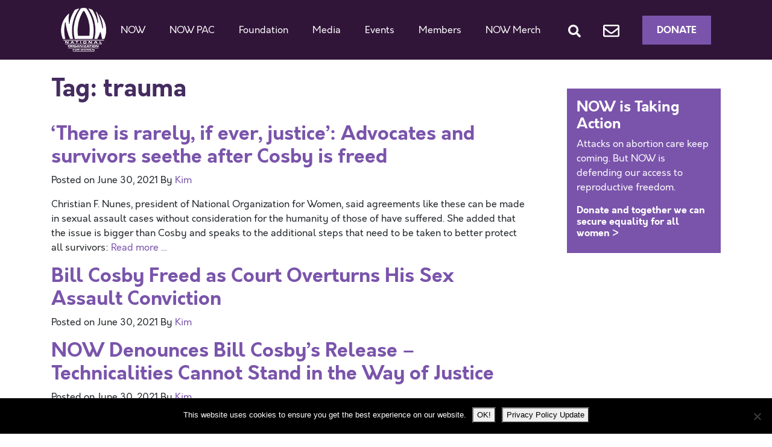

--- FILE ---
content_type: text/html; charset=utf-8
request_url: https://www.google.com/recaptcha/api2/anchor?ar=1&k=6LfoVr4UAAAAAOAoRkIjpNgMOe1akzPMr9EYlyv9&co=aHR0cHM6Ly9ub3cub3JnOjQ0Mw..&hl=en&v=N67nZn4AqZkNcbeMu4prBgzg&size=invisible&anchor-ms=20000&execute-ms=30000&cb=j8f30pa5coc5
body_size: 48617
content:
<!DOCTYPE HTML><html dir="ltr" lang="en"><head><meta http-equiv="Content-Type" content="text/html; charset=UTF-8">
<meta http-equiv="X-UA-Compatible" content="IE=edge">
<title>reCAPTCHA</title>
<style type="text/css">
/* cyrillic-ext */
@font-face {
  font-family: 'Roboto';
  font-style: normal;
  font-weight: 400;
  font-stretch: 100%;
  src: url(//fonts.gstatic.com/s/roboto/v48/KFO7CnqEu92Fr1ME7kSn66aGLdTylUAMa3GUBHMdazTgWw.woff2) format('woff2');
  unicode-range: U+0460-052F, U+1C80-1C8A, U+20B4, U+2DE0-2DFF, U+A640-A69F, U+FE2E-FE2F;
}
/* cyrillic */
@font-face {
  font-family: 'Roboto';
  font-style: normal;
  font-weight: 400;
  font-stretch: 100%;
  src: url(//fonts.gstatic.com/s/roboto/v48/KFO7CnqEu92Fr1ME7kSn66aGLdTylUAMa3iUBHMdazTgWw.woff2) format('woff2');
  unicode-range: U+0301, U+0400-045F, U+0490-0491, U+04B0-04B1, U+2116;
}
/* greek-ext */
@font-face {
  font-family: 'Roboto';
  font-style: normal;
  font-weight: 400;
  font-stretch: 100%;
  src: url(//fonts.gstatic.com/s/roboto/v48/KFO7CnqEu92Fr1ME7kSn66aGLdTylUAMa3CUBHMdazTgWw.woff2) format('woff2');
  unicode-range: U+1F00-1FFF;
}
/* greek */
@font-face {
  font-family: 'Roboto';
  font-style: normal;
  font-weight: 400;
  font-stretch: 100%;
  src: url(//fonts.gstatic.com/s/roboto/v48/KFO7CnqEu92Fr1ME7kSn66aGLdTylUAMa3-UBHMdazTgWw.woff2) format('woff2');
  unicode-range: U+0370-0377, U+037A-037F, U+0384-038A, U+038C, U+038E-03A1, U+03A3-03FF;
}
/* math */
@font-face {
  font-family: 'Roboto';
  font-style: normal;
  font-weight: 400;
  font-stretch: 100%;
  src: url(//fonts.gstatic.com/s/roboto/v48/KFO7CnqEu92Fr1ME7kSn66aGLdTylUAMawCUBHMdazTgWw.woff2) format('woff2');
  unicode-range: U+0302-0303, U+0305, U+0307-0308, U+0310, U+0312, U+0315, U+031A, U+0326-0327, U+032C, U+032F-0330, U+0332-0333, U+0338, U+033A, U+0346, U+034D, U+0391-03A1, U+03A3-03A9, U+03B1-03C9, U+03D1, U+03D5-03D6, U+03F0-03F1, U+03F4-03F5, U+2016-2017, U+2034-2038, U+203C, U+2040, U+2043, U+2047, U+2050, U+2057, U+205F, U+2070-2071, U+2074-208E, U+2090-209C, U+20D0-20DC, U+20E1, U+20E5-20EF, U+2100-2112, U+2114-2115, U+2117-2121, U+2123-214F, U+2190, U+2192, U+2194-21AE, U+21B0-21E5, U+21F1-21F2, U+21F4-2211, U+2213-2214, U+2216-22FF, U+2308-230B, U+2310, U+2319, U+231C-2321, U+2336-237A, U+237C, U+2395, U+239B-23B7, U+23D0, U+23DC-23E1, U+2474-2475, U+25AF, U+25B3, U+25B7, U+25BD, U+25C1, U+25CA, U+25CC, U+25FB, U+266D-266F, U+27C0-27FF, U+2900-2AFF, U+2B0E-2B11, U+2B30-2B4C, U+2BFE, U+3030, U+FF5B, U+FF5D, U+1D400-1D7FF, U+1EE00-1EEFF;
}
/* symbols */
@font-face {
  font-family: 'Roboto';
  font-style: normal;
  font-weight: 400;
  font-stretch: 100%;
  src: url(//fonts.gstatic.com/s/roboto/v48/KFO7CnqEu92Fr1ME7kSn66aGLdTylUAMaxKUBHMdazTgWw.woff2) format('woff2');
  unicode-range: U+0001-000C, U+000E-001F, U+007F-009F, U+20DD-20E0, U+20E2-20E4, U+2150-218F, U+2190, U+2192, U+2194-2199, U+21AF, U+21E6-21F0, U+21F3, U+2218-2219, U+2299, U+22C4-22C6, U+2300-243F, U+2440-244A, U+2460-24FF, U+25A0-27BF, U+2800-28FF, U+2921-2922, U+2981, U+29BF, U+29EB, U+2B00-2BFF, U+4DC0-4DFF, U+FFF9-FFFB, U+10140-1018E, U+10190-1019C, U+101A0, U+101D0-101FD, U+102E0-102FB, U+10E60-10E7E, U+1D2C0-1D2D3, U+1D2E0-1D37F, U+1F000-1F0FF, U+1F100-1F1AD, U+1F1E6-1F1FF, U+1F30D-1F30F, U+1F315, U+1F31C, U+1F31E, U+1F320-1F32C, U+1F336, U+1F378, U+1F37D, U+1F382, U+1F393-1F39F, U+1F3A7-1F3A8, U+1F3AC-1F3AF, U+1F3C2, U+1F3C4-1F3C6, U+1F3CA-1F3CE, U+1F3D4-1F3E0, U+1F3ED, U+1F3F1-1F3F3, U+1F3F5-1F3F7, U+1F408, U+1F415, U+1F41F, U+1F426, U+1F43F, U+1F441-1F442, U+1F444, U+1F446-1F449, U+1F44C-1F44E, U+1F453, U+1F46A, U+1F47D, U+1F4A3, U+1F4B0, U+1F4B3, U+1F4B9, U+1F4BB, U+1F4BF, U+1F4C8-1F4CB, U+1F4D6, U+1F4DA, U+1F4DF, U+1F4E3-1F4E6, U+1F4EA-1F4ED, U+1F4F7, U+1F4F9-1F4FB, U+1F4FD-1F4FE, U+1F503, U+1F507-1F50B, U+1F50D, U+1F512-1F513, U+1F53E-1F54A, U+1F54F-1F5FA, U+1F610, U+1F650-1F67F, U+1F687, U+1F68D, U+1F691, U+1F694, U+1F698, U+1F6AD, U+1F6B2, U+1F6B9-1F6BA, U+1F6BC, U+1F6C6-1F6CF, U+1F6D3-1F6D7, U+1F6E0-1F6EA, U+1F6F0-1F6F3, U+1F6F7-1F6FC, U+1F700-1F7FF, U+1F800-1F80B, U+1F810-1F847, U+1F850-1F859, U+1F860-1F887, U+1F890-1F8AD, U+1F8B0-1F8BB, U+1F8C0-1F8C1, U+1F900-1F90B, U+1F93B, U+1F946, U+1F984, U+1F996, U+1F9E9, U+1FA00-1FA6F, U+1FA70-1FA7C, U+1FA80-1FA89, U+1FA8F-1FAC6, U+1FACE-1FADC, U+1FADF-1FAE9, U+1FAF0-1FAF8, U+1FB00-1FBFF;
}
/* vietnamese */
@font-face {
  font-family: 'Roboto';
  font-style: normal;
  font-weight: 400;
  font-stretch: 100%;
  src: url(//fonts.gstatic.com/s/roboto/v48/KFO7CnqEu92Fr1ME7kSn66aGLdTylUAMa3OUBHMdazTgWw.woff2) format('woff2');
  unicode-range: U+0102-0103, U+0110-0111, U+0128-0129, U+0168-0169, U+01A0-01A1, U+01AF-01B0, U+0300-0301, U+0303-0304, U+0308-0309, U+0323, U+0329, U+1EA0-1EF9, U+20AB;
}
/* latin-ext */
@font-face {
  font-family: 'Roboto';
  font-style: normal;
  font-weight: 400;
  font-stretch: 100%;
  src: url(//fonts.gstatic.com/s/roboto/v48/KFO7CnqEu92Fr1ME7kSn66aGLdTylUAMa3KUBHMdazTgWw.woff2) format('woff2');
  unicode-range: U+0100-02BA, U+02BD-02C5, U+02C7-02CC, U+02CE-02D7, U+02DD-02FF, U+0304, U+0308, U+0329, U+1D00-1DBF, U+1E00-1E9F, U+1EF2-1EFF, U+2020, U+20A0-20AB, U+20AD-20C0, U+2113, U+2C60-2C7F, U+A720-A7FF;
}
/* latin */
@font-face {
  font-family: 'Roboto';
  font-style: normal;
  font-weight: 400;
  font-stretch: 100%;
  src: url(//fonts.gstatic.com/s/roboto/v48/KFO7CnqEu92Fr1ME7kSn66aGLdTylUAMa3yUBHMdazQ.woff2) format('woff2');
  unicode-range: U+0000-00FF, U+0131, U+0152-0153, U+02BB-02BC, U+02C6, U+02DA, U+02DC, U+0304, U+0308, U+0329, U+2000-206F, U+20AC, U+2122, U+2191, U+2193, U+2212, U+2215, U+FEFF, U+FFFD;
}
/* cyrillic-ext */
@font-face {
  font-family: 'Roboto';
  font-style: normal;
  font-weight: 500;
  font-stretch: 100%;
  src: url(//fonts.gstatic.com/s/roboto/v48/KFO7CnqEu92Fr1ME7kSn66aGLdTylUAMa3GUBHMdazTgWw.woff2) format('woff2');
  unicode-range: U+0460-052F, U+1C80-1C8A, U+20B4, U+2DE0-2DFF, U+A640-A69F, U+FE2E-FE2F;
}
/* cyrillic */
@font-face {
  font-family: 'Roboto';
  font-style: normal;
  font-weight: 500;
  font-stretch: 100%;
  src: url(//fonts.gstatic.com/s/roboto/v48/KFO7CnqEu92Fr1ME7kSn66aGLdTylUAMa3iUBHMdazTgWw.woff2) format('woff2');
  unicode-range: U+0301, U+0400-045F, U+0490-0491, U+04B0-04B1, U+2116;
}
/* greek-ext */
@font-face {
  font-family: 'Roboto';
  font-style: normal;
  font-weight: 500;
  font-stretch: 100%;
  src: url(//fonts.gstatic.com/s/roboto/v48/KFO7CnqEu92Fr1ME7kSn66aGLdTylUAMa3CUBHMdazTgWw.woff2) format('woff2');
  unicode-range: U+1F00-1FFF;
}
/* greek */
@font-face {
  font-family: 'Roboto';
  font-style: normal;
  font-weight: 500;
  font-stretch: 100%;
  src: url(//fonts.gstatic.com/s/roboto/v48/KFO7CnqEu92Fr1ME7kSn66aGLdTylUAMa3-UBHMdazTgWw.woff2) format('woff2');
  unicode-range: U+0370-0377, U+037A-037F, U+0384-038A, U+038C, U+038E-03A1, U+03A3-03FF;
}
/* math */
@font-face {
  font-family: 'Roboto';
  font-style: normal;
  font-weight: 500;
  font-stretch: 100%;
  src: url(//fonts.gstatic.com/s/roboto/v48/KFO7CnqEu92Fr1ME7kSn66aGLdTylUAMawCUBHMdazTgWw.woff2) format('woff2');
  unicode-range: U+0302-0303, U+0305, U+0307-0308, U+0310, U+0312, U+0315, U+031A, U+0326-0327, U+032C, U+032F-0330, U+0332-0333, U+0338, U+033A, U+0346, U+034D, U+0391-03A1, U+03A3-03A9, U+03B1-03C9, U+03D1, U+03D5-03D6, U+03F0-03F1, U+03F4-03F5, U+2016-2017, U+2034-2038, U+203C, U+2040, U+2043, U+2047, U+2050, U+2057, U+205F, U+2070-2071, U+2074-208E, U+2090-209C, U+20D0-20DC, U+20E1, U+20E5-20EF, U+2100-2112, U+2114-2115, U+2117-2121, U+2123-214F, U+2190, U+2192, U+2194-21AE, U+21B0-21E5, U+21F1-21F2, U+21F4-2211, U+2213-2214, U+2216-22FF, U+2308-230B, U+2310, U+2319, U+231C-2321, U+2336-237A, U+237C, U+2395, U+239B-23B7, U+23D0, U+23DC-23E1, U+2474-2475, U+25AF, U+25B3, U+25B7, U+25BD, U+25C1, U+25CA, U+25CC, U+25FB, U+266D-266F, U+27C0-27FF, U+2900-2AFF, U+2B0E-2B11, U+2B30-2B4C, U+2BFE, U+3030, U+FF5B, U+FF5D, U+1D400-1D7FF, U+1EE00-1EEFF;
}
/* symbols */
@font-face {
  font-family: 'Roboto';
  font-style: normal;
  font-weight: 500;
  font-stretch: 100%;
  src: url(//fonts.gstatic.com/s/roboto/v48/KFO7CnqEu92Fr1ME7kSn66aGLdTylUAMaxKUBHMdazTgWw.woff2) format('woff2');
  unicode-range: U+0001-000C, U+000E-001F, U+007F-009F, U+20DD-20E0, U+20E2-20E4, U+2150-218F, U+2190, U+2192, U+2194-2199, U+21AF, U+21E6-21F0, U+21F3, U+2218-2219, U+2299, U+22C4-22C6, U+2300-243F, U+2440-244A, U+2460-24FF, U+25A0-27BF, U+2800-28FF, U+2921-2922, U+2981, U+29BF, U+29EB, U+2B00-2BFF, U+4DC0-4DFF, U+FFF9-FFFB, U+10140-1018E, U+10190-1019C, U+101A0, U+101D0-101FD, U+102E0-102FB, U+10E60-10E7E, U+1D2C0-1D2D3, U+1D2E0-1D37F, U+1F000-1F0FF, U+1F100-1F1AD, U+1F1E6-1F1FF, U+1F30D-1F30F, U+1F315, U+1F31C, U+1F31E, U+1F320-1F32C, U+1F336, U+1F378, U+1F37D, U+1F382, U+1F393-1F39F, U+1F3A7-1F3A8, U+1F3AC-1F3AF, U+1F3C2, U+1F3C4-1F3C6, U+1F3CA-1F3CE, U+1F3D4-1F3E0, U+1F3ED, U+1F3F1-1F3F3, U+1F3F5-1F3F7, U+1F408, U+1F415, U+1F41F, U+1F426, U+1F43F, U+1F441-1F442, U+1F444, U+1F446-1F449, U+1F44C-1F44E, U+1F453, U+1F46A, U+1F47D, U+1F4A3, U+1F4B0, U+1F4B3, U+1F4B9, U+1F4BB, U+1F4BF, U+1F4C8-1F4CB, U+1F4D6, U+1F4DA, U+1F4DF, U+1F4E3-1F4E6, U+1F4EA-1F4ED, U+1F4F7, U+1F4F9-1F4FB, U+1F4FD-1F4FE, U+1F503, U+1F507-1F50B, U+1F50D, U+1F512-1F513, U+1F53E-1F54A, U+1F54F-1F5FA, U+1F610, U+1F650-1F67F, U+1F687, U+1F68D, U+1F691, U+1F694, U+1F698, U+1F6AD, U+1F6B2, U+1F6B9-1F6BA, U+1F6BC, U+1F6C6-1F6CF, U+1F6D3-1F6D7, U+1F6E0-1F6EA, U+1F6F0-1F6F3, U+1F6F7-1F6FC, U+1F700-1F7FF, U+1F800-1F80B, U+1F810-1F847, U+1F850-1F859, U+1F860-1F887, U+1F890-1F8AD, U+1F8B0-1F8BB, U+1F8C0-1F8C1, U+1F900-1F90B, U+1F93B, U+1F946, U+1F984, U+1F996, U+1F9E9, U+1FA00-1FA6F, U+1FA70-1FA7C, U+1FA80-1FA89, U+1FA8F-1FAC6, U+1FACE-1FADC, U+1FADF-1FAE9, U+1FAF0-1FAF8, U+1FB00-1FBFF;
}
/* vietnamese */
@font-face {
  font-family: 'Roboto';
  font-style: normal;
  font-weight: 500;
  font-stretch: 100%;
  src: url(//fonts.gstatic.com/s/roboto/v48/KFO7CnqEu92Fr1ME7kSn66aGLdTylUAMa3OUBHMdazTgWw.woff2) format('woff2');
  unicode-range: U+0102-0103, U+0110-0111, U+0128-0129, U+0168-0169, U+01A0-01A1, U+01AF-01B0, U+0300-0301, U+0303-0304, U+0308-0309, U+0323, U+0329, U+1EA0-1EF9, U+20AB;
}
/* latin-ext */
@font-face {
  font-family: 'Roboto';
  font-style: normal;
  font-weight: 500;
  font-stretch: 100%;
  src: url(//fonts.gstatic.com/s/roboto/v48/KFO7CnqEu92Fr1ME7kSn66aGLdTylUAMa3KUBHMdazTgWw.woff2) format('woff2');
  unicode-range: U+0100-02BA, U+02BD-02C5, U+02C7-02CC, U+02CE-02D7, U+02DD-02FF, U+0304, U+0308, U+0329, U+1D00-1DBF, U+1E00-1E9F, U+1EF2-1EFF, U+2020, U+20A0-20AB, U+20AD-20C0, U+2113, U+2C60-2C7F, U+A720-A7FF;
}
/* latin */
@font-face {
  font-family: 'Roboto';
  font-style: normal;
  font-weight: 500;
  font-stretch: 100%;
  src: url(//fonts.gstatic.com/s/roboto/v48/KFO7CnqEu92Fr1ME7kSn66aGLdTylUAMa3yUBHMdazQ.woff2) format('woff2');
  unicode-range: U+0000-00FF, U+0131, U+0152-0153, U+02BB-02BC, U+02C6, U+02DA, U+02DC, U+0304, U+0308, U+0329, U+2000-206F, U+20AC, U+2122, U+2191, U+2193, U+2212, U+2215, U+FEFF, U+FFFD;
}
/* cyrillic-ext */
@font-face {
  font-family: 'Roboto';
  font-style: normal;
  font-weight: 900;
  font-stretch: 100%;
  src: url(//fonts.gstatic.com/s/roboto/v48/KFO7CnqEu92Fr1ME7kSn66aGLdTylUAMa3GUBHMdazTgWw.woff2) format('woff2');
  unicode-range: U+0460-052F, U+1C80-1C8A, U+20B4, U+2DE0-2DFF, U+A640-A69F, U+FE2E-FE2F;
}
/* cyrillic */
@font-face {
  font-family: 'Roboto';
  font-style: normal;
  font-weight: 900;
  font-stretch: 100%;
  src: url(//fonts.gstatic.com/s/roboto/v48/KFO7CnqEu92Fr1ME7kSn66aGLdTylUAMa3iUBHMdazTgWw.woff2) format('woff2');
  unicode-range: U+0301, U+0400-045F, U+0490-0491, U+04B0-04B1, U+2116;
}
/* greek-ext */
@font-face {
  font-family: 'Roboto';
  font-style: normal;
  font-weight: 900;
  font-stretch: 100%;
  src: url(//fonts.gstatic.com/s/roboto/v48/KFO7CnqEu92Fr1ME7kSn66aGLdTylUAMa3CUBHMdazTgWw.woff2) format('woff2');
  unicode-range: U+1F00-1FFF;
}
/* greek */
@font-face {
  font-family: 'Roboto';
  font-style: normal;
  font-weight: 900;
  font-stretch: 100%;
  src: url(//fonts.gstatic.com/s/roboto/v48/KFO7CnqEu92Fr1ME7kSn66aGLdTylUAMa3-UBHMdazTgWw.woff2) format('woff2');
  unicode-range: U+0370-0377, U+037A-037F, U+0384-038A, U+038C, U+038E-03A1, U+03A3-03FF;
}
/* math */
@font-face {
  font-family: 'Roboto';
  font-style: normal;
  font-weight: 900;
  font-stretch: 100%;
  src: url(//fonts.gstatic.com/s/roboto/v48/KFO7CnqEu92Fr1ME7kSn66aGLdTylUAMawCUBHMdazTgWw.woff2) format('woff2');
  unicode-range: U+0302-0303, U+0305, U+0307-0308, U+0310, U+0312, U+0315, U+031A, U+0326-0327, U+032C, U+032F-0330, U+0332-0333, U+0338, U+033A, U+0346, U+034D, U+0391-03A1, U+03A3-03A9, U+03B1-03C9, U+03D1, U+03D5-03D6, U+03F0-03F1, U+03F4-03F5, U+2016-2017, U+2034-2038, U+203C, U+2040, U+2043, U+2047, U+2050, U+2057, U+205F, U+2070-2071, U+2074-208E, U+2090-209C, U+20D0-20DC, U+20E1, U+20E5-20EF, U+2100-2112, U+2114-2115, U+2117-2121, U+2123-214F, U+2190, U+2192, U+2194-21AE, U+21B0-21E5, U+21F1-21F2, U+21F4-2211, U+2213-2214, U+2216-22FF, U+2308-230B, U+2310, U+2319, U+231C-2321, U+2336-237A, U+237C, U+2395, U+239B-23B7, U+23D0, U+23DC-23E1, U+2474-2475, U+25AF, U+25B3, U+25B7, U+25BD, U+25C1, U+25CA, U+25CC, U+25FB, U+266D-266F, U+27C0-27FF, U+2900-2AFF, U+2B0E-2B11, U+2B30-2B4C, U+2BFE, U+3030, U+FF5B, U+FF5D, U+1D400-1D7FF, U+1EE00-1EEFF;
}
/* symbols */
@font-face {
  font-family: 'Roboto';
  font-style: normal;
  font-weight: 900;
  font-stretch: 100%;
  src: url(//fonts.gstatic.com/s/roboto/v48/KFO7CnqEu92Fr1ME7kSn66aGLdTylUAMaxKUBHMdazTgWw.woff2) format('woff2');
  unicode-range: U+0001-000C, U+000E-001F, U+007F-009F, U+20DD-20E0, U+20E2-20E4, U+2150-218F, U+2190, U+2192, U+2194-2199, U+21AF, U+21E6-21F0, U+21F3, U+2218-2219, U+2299, U+22C4-22C6, U+2300-243F, U+2440-244A, U+2460-24FF, U+25A0-27BF, U+2800-28FF, U+2921-2922, U+2981, U+29BF, U+29EB, U+2B00-2BFF, U+4DC0-4DFF, U+FFF9-FFFB, U+10140-1018E, U+10190-1019C, U+101A0, U+101D0-101FD, U+102E0-102FB, U+10E60-10E7E, U+1D2C0-1D2D3, U+1D2E0-1D37F, U+1F000-1F0FF, U+1F100-1F1AD, U+1F1E6-1F1FF, U+1F30D-1F30F, U+1F315, U+1F31C, U+1F31E, U+1F320-1F32C, U+1F336, U+1F378, U+1F37D, U+1F382, U+1F393-1F39F, U+1F3A7-1F3A8, U+1F3AC-1F3AF, U+1F3C2, U+1F3C4-1F3C6, U+1F3CA-1F3CE, U+1F3D4-1F3E0, U+1F3ED, U+1F3F1-1F3F3, U+1F3F5-1F3F7, U+1F408, U+1F415, U+1F41F, U+1F426, U+1F43F, U+1F441-1F442, U+1F444, U+1F446-1F449, U+1F44C-1F44E, U+1F453, U+1F46A, U+1F47D, U+1F4A3, U+1F4B0, U+1F4B3, U+1F4B9, U+1F4BB, U+1F4BF, U+1F4C8-1F4CB, U+1F4D6, U+1F4DA, U+1F4DF, U+1F4E3-1F4E6, U+1F4EA-1F4ED, U+1F4F7, U+1F4F9-1F4FB, U+1F4FD-1F4FE, U+1F503, U+1F507-1F50B, U+1F50D, U+1F512-1F513, U+1F53E-1F54A, U+1F54F-1F5FA, U+1F610, U+1F650-1F67F, U+1F687, U+1F68D, U+1F691, U+1F694, U+1F698, U+1F6AD, U+1F6B2, U+1F6B9-1F6BA, U+1F6BC, U+1F6C6-1F6CF, U+1F6D3-1F6D7, U+1F6E0-1F6EA, U+1F6F0-1F6F3, U+1F6F7-1F6FC, U+1F700-1F7FF, U+1F800-1F80B, U+1F810-1F847, U+1F850-1F859, U+1F860-1F887, U+1F890-1F8AD, U+1F8B0-1F8BB, U+1F8C0-1F8C1, U+1F900-1F90B, U+1F93B, U+1F946, U+1F984, U+1F996, U+1F9E9, U+1FA00-1FA6F, U+1FA70-1FA7C, U+1FA80-1FA89, U+1FA8F-1FAC6, U+1FACE-1FADC, U+1FADF-1FAE9, U+1FAF0-1FAF8, U+1FB00-1FBFF;
}
/* vietnamese */
@font-face {
  font-family: 'Roboto';
  font-style: normal;
  font-weight: 900;
  font-stretch: 100%;
  src: url(//fonts.gstatic.com/s/roboto/v48/KFO7CnqEu92Fr1ME7kSn66aGLdTylUAMa3OUBHMdazTgWw.woff2) format('woff2');
  unicode-range: U+0102-0103, U+0110-0111, U+0128-0129, U+0168-0169, U+01A0-01A1, U+01AF-01B0, U+0300-0301, U+0303-0304, U+0308-0309, U+0323, U+0329, U+1EA0-1EF9, U+20AB;
}
/* latin-ext */
@font-face {
  font-family: 'Roboto';
  font-style: normal;
  font-weight: 900;
  font-stretch: 100%;
  src: url(//fonts.gstatic.com/s/roboto/v48/KFO7CnqEu92Fr1ME7kSn66aGLdTylUAMa3KUBHMdazTgWw.woff2) format('woff2');
  unicode-range: U+0100-02BA, U+02BD-02C5, U+02C7-02CC, U+02CE-02D7, U+02DD-02FF, U+0304, U+0308, U+0329, U+1D00-1DBF, U+1E00-1E9F, U+1EF2-1EFF, U+2020, U+20A0-20AB, U+20AD-20C0, U+2113, U+2C60-2C7F, U+A720-A7FF;
}
/* latin */
@font-face {
  font-family: 'Roboto';
  font-style: normal;
  font-weight: 900;
  font-stretch: 100%;
  src: url(//fonts.gstatic.com/s/roboto/v48/KFO7CnqEu92Fr1ME7kSn66aGLdTylUAMa3yUBHMdazQ.woff2) format('woff2');
  unicode-range: U+0000-00FF, U+0131, U+0152-0153, U+02BB-02BC, U+02C6, U+02DA, U+02DC, U+0304, U+0308, U+0329, U+2000-206F, U+20AC, U+2122, U+2191, U+2193, U+2212, U+2215, U+FEFF, U+FFFD;
}

</style>
<link rel="stylesheet" type="text/css" href="https://www.gstatic.com/recaptcha/releases/N67nZn4AqZkNcbeMu4prBgzg/styles__ltr.css">
<script nonce="m_gYAH3xKAIGGX4xKhwwgw" type="text/javascript">window['__recaptcha_api'] = 'https://www.google.com/recaptcha/api2/';</script>
<script type="text/javascript" src="https://www.gstatic.com/recaptcha/releases/N67nZn4AqZkNcbeMu4prBgzg/recaptcha__en.js" nonce="m_gYAH3xKAIGGX4xKhwwgw">
      
    </script></head>
<body><div id="rc-anchor-alert" class="rc-anchor-alert"></div>
<input type="hidden" id="recaptcha-token" value="[base64]">
<script type="text/javascript" nonce="m_gYAH3xKAIGGX4xKhwwgw">
      recaptcha.anchor.Main.init("[\x22ainput\x22,[\x22bgdata\x22,\x22\x22,\[base64]/[base64]/[base64]/[base64]/[base64]/UltsKytdPUU6KEU8MjA0OD9SW2wrK109RT4+NnwxOTI6KChFJjY0NTEyKT09NTUyOTYmJk0rMTxjLmxlbmd0aCYmKGMuY2hhckNvZGVBdChNKzEpJjY0NTEyKT09NTYzMjA/[base64]/[base64]/[base64]/[base64]/[base64]/[base64]/[base64]\x22,\[base64]\\u003d\\u003d\x22,\x22w5LDmHx8w790cm7ChypGw6R5wrtAw5I1XCTCjA/Cq8Orw7bCicOTw77CoHbClcOxwpxPw5F5w4cJe8KiacOCc8KKeC/CoMORw57DqBHCqMKrwr8+w5DCpnjDr8KOwqzDjsOewprClMOpRMKOJMOmQ1okwpYmw4R6N1HClVzCoUvCv8Opw70ufMO+WFoKwoEpAcOXEC0Ew5jCicKkw6fCgMKcw6M3XcOpwo7DtRjDgMO2XsO0PxXCvcOIfx/[base64]/[base64]/XEzDicOSU8KMHMKMw5/[base64]/BU7CpMKpXlPCrcK1b8KPdcO1wop5acKOYHIDw4HDl0rDjgwkw68PRSZiw6tjwrrDiE/DmT4CFEVTw7vDu8KDw5Mxwoc2OsKOwqMvwrLCg8O2w7vDozzDgsOIw4/CnlICPgXCrcOSw5xTbMO7w5tpw7PCsSFew7VdaW1/OMO1wo9LwoDCicKew4puV8KPOcObeMKDInxMw6QXw4/[base64]/w4LDsgDCglPDtjAKw6NMw4jDpjzDrcKjScORwoHDjMKAw4EENRHCkjdmwpBCwo5owrJcw5IgDMKBJTfCi8OIw6/CuMKsY2dKwoZQdR9Ew6PDmFHCt1QTZMOxJFPDlEXDjMKZwp/[base64]/[base64]/DpCjDmiHCmMObw7JrX0B8wo8jwrDDoMKSw4QGw4/DrTxmwpnDhMOPeWoswrw0w7A9w4o2wrhxK8Ohwo1ZWmwxOkbCq3s3H109w4rCjEFIPkHDhzXDtsKlA8ONcnTCmEJTZMKnwpXCjW4Qw6nCtjXCrMOwccOkLjoNfsKMw7A/wqYcTMOYecOpeQ7Dk8KeDkojwp7ClUxvN8OUw5jCicOUworDgMKZw6hZw7QJwrl3w415w4jDsHg+wqIxEAHCscO4WsOMwoxjw7vDkzpkw5lew7/DrnTDsSDCicKtwrNYPcOHOMOMGDLDusOJZsKSw6U2w5/CuQExwq5DIDrDiVZUwp8vIgkeXHvCi8KZwpjDi8OlIwR5wpTCgF0fYcOXJj9xw61SwqfCvG7CtWbDr2rCgcObwr4iw4x7wr7CpcOOQcO7WjTCkcK3woA5w65ww79tw6NHw6I6wr5vw74bA3d1w4UCL0UaeTHCh1kZw7DDv8KCw4/CsMK0YcOcH8OQw6NjwpdLTUbCsSEtCnwpwpjDnSA5w5rDu8KYw44WaQ11wp7Ck8K9ZEzCqcK1L8KCASLDhGgQCBDDjcOZemlGTsKLEFbDq8KGCsKDVxzDmlA4w6/[base64]/[base64]/wrxmeAxZHsKQAxBCw5dYSsOEwqLCmsKbB8Kbw57DqMKtwpbDhk9lw445w4UYw4vDtMKncVbCqQXCrcK1ey0KwrJowolnAMK/RwIZwprCpcOfw6YTIw0oQ8KzZ8KdecKafQw7w6MYw4JZcMKzZcOnL8OVScOaw7Mxw7LCkcK9w5vCiXQ6eMO/w70Ww7nCocKMwrQmwo1gBHxWRsORw5kxw71ZZijDgSDDqsOzMmnDuMOMwonDrg7DlHEJZzsfX1HCon7DisKpdzgewpbDsMKncVQiGcKdJ1ktwqZVw7tJGsOgw57CpTIlwr0jIW7Dnj3DlMOtw48LOcOhVsOCwo0rWw7Du8KWwo/[base64]/Cr8KAw5s7wqAbJA4Bw7nDrcKJHsKYVSbCm8OYw7bChsKww4fDi8KpwrvCgRHDgsORwrlzwr/Cl8KRIlLCi3hzWsKgwpbDs8Ouw4Aow4VkTMOZw4tKX8OWS8O4woHDiioBwoLDq8KHSMK/wqtSB1E2wrVqw73CscKqw7jCiDzCs8KnXjDDpcKxw5LDuhhIw4NLwpkxT8KZw5BRwrLChxpqZD9nw5LDrF7DpyEjwr4dw7vDqcK7WsO4wrRWw6Q1a8O/[base64]/CksODwr3DtcKYKjktd8OawpjCpwbDs8ObN0AFw40swrjCg1vDtwVhAsORw4PCtMOHFB/DmMOYYATDssORYynCpcOLZVfCnXkaNcKvAMOjwrXClsKOwrTDrVPDscKrwqh9ccO1woFYwpPCtF3DrDfDj8KNCgDCsQXCisOWC03DqsKhw7zCpF5kGMOdVjTDosKUasO4fMKJw7EQwqlwwr/Cs8KswoXCjMKMwqkjwo/CtMOWwr/[base64]/[base64]/YSBFEcO8w4jCvW5+wrLCocOVw48yw6dUw44IwrYTcMKlwrXCicOVw4cqEQBhTsOPbUzClsKpBMKsw5wrw5MFw44NQWoEw6XCnMOWw7vDh2wCw6JhwodDw68BwoPCkn/Dvy/[base64]/CjUZ/[base64]/[base64]/CkGzDnT/CvsOQYsKIw5LCk3bChMOiP8Knw5xJFxgrIMOnw6cOcSHDrMOiFcKVw6fDv2QocS7CtmcWwqJBw7TDjATCgjYzw77DicKyw6YBwrDCs0IvPMKkZQdEwpNXIsOldg/[base64]/wrnDoMKYw47DnGTCmV7CtRZGK8OzZ8KkEFDDpMOrw7RAw6oIRjbCuwDCosKiwp3Ds8K0woTDhsOAwqnCkUrClycqMHTCp3d1wpTDk8OrVzo2MFEow6bCpsO3woARR8OMHsOzKj9HwqrDi8OMw5vCs8KPemvCjsKsw4gow7/CoSVtL8Kww6QxHh3Dq8K1C8ORZArCtks8Fx5GfcKFPsK7wqBbEMOuwpvDgixfw6zDvcOdw7LDoMOdwprDscKWMcKAecOdwrtqR8KnwphaM8O/[base64]/ClMKMQ8KLwpoAwpPDkFHCpl/CuMK6HgrDuMKwWsKZw4HCm05sO3fCjcOZf3vCknh/wrnDosK3VHjDmsOHwp8twq8mJMKnAMKpYlPCqCnCiScpw5RaRFnCncKVwpXCscOmw7rCmMO3w5gswopMw57Co8Kpwr3CsMOowoMKw5/[base64]/[base64]/Coid4MxkywrJfwrjCqCjDowLDl3c3wqvCk2LDkUZbwpUHwrPDiCnClsKUw685Tm4/[base64]/[base64]/CuTIeYcOAwr7DksOGw77Ck8K2w5hoQmnChMOWwo3CkzlkYMOaw6ROZsOGw4RlCsODwpjDsFFnw6VNwrTCkwZtR8OgwovDgcOAIcKWwprDnsKEccOvwpHCnx9MWG8nXyjCocOQwrdmMsOyORxJw7TDh1jDp1TDk0wbZcK7wosfQsKUwqk2w5XDhMOYG1vCsMKOV2DCpm/[base64]/DqcKBKg3CrVfDsjBVfhLCpcOswq4XTRt4w7jCqHlzwoLCo8Khd8OYwoJRwqdxwr92wrcNwoHDuFXCpQ7DrRXCvCzCiTlPMcONJcKFUm/DjifCjSNmGMOJwqDCtsKuwqEwRMORWMOqwqfCqsOpGGHDkcKawpgpwpwbwoPCnMOdMFTDlsOiGsOUw63CmsKMwr0BwrIgAXXDn8KDW0nCiBHDs3QeRH1YU8Omw5DCrEFpNwvDoMKhLcKOMMOTEGYwVnc0DgrCiHHDiMKuwo/ChMKQwqxGw5bDmBnDugLCvhnCpcO1w4nCicO0wok+wpF8GRB5VX52w7LDvEfDugzCjRXCvcKPJw1sWkxIwoUZwo4OU8KHw4BTWn/Di8Kdw7DCrMOYRcOeb8OAw4HChMK8wofDox/ClMO3w7rDlcK+I0odwo3CjsOZw7/DhSd+w4HDtcKjw7LCtiYmw58UDsK5cQfDv8Okw5cxGMOWBV3Cv3dEBB9/YsKSwodnNSvCk3DClw1GBXlbYw/Dn8K0wqLCuEDCpz9oQQVkwr4ELHZjwo/CkMOUwodrw7Z8w7/[base64]/ZWI9w63Do8KbLMO8w5heYiPCnMOCQsKlw5TCjMOUw7tlA8O/wqzCv8O/SMK6XV7DnMOawoHCnxbDoDzCicKmwoPCmMO9UsObwonDmsOWfGDCvV/[base64]/wqfDnnIhY8KmwoVtwqo4w6kzwrorJEHDkx3Dl8KXOsOBw446bcKtwobCosOzwpwJwownYD8SwpjDlsOeLDhEUiPCgMO7w4IVwpQzR1Ffw7fDgsO+woDDjWTDvMOXwpcPA8OeRDxbDD9Sw6LDg1/CoMOcfcOEwokxw59Sw7VoDmTDgmVWPXR8dE3CkQnDsMONwroDwqDCoMKKY8KWw5wkw7zDvnXDrQ3DqQZvSFpGGMOGHTFPwq7CkA9KFMO1wrAhe2rCrmZLw7ZPw5lHFn/DjSwsw4fDrcKDwp1vCsKSw4AXdDrDjy8CAl5ZwoPCgcK4TGVow5LDscKSwq3CpcO5O8KUw6XDkcKVw6J8w7PCgMKuw4Q0wqPCtsOuw7nDmCpHw6zDrwjDq8KKPmTCmh3DiTDCrycCKcKNOXPDkxVrw51Gwp57wq3Dhj8dwqRww6/Dn8KBw60YwprDjcKdDCt8BcO3b8OjPsKuwp/CuXbCiDfCkwtJwqvDqGrDv1I1bsKww6XCm8KLwrrCmcKRw6/CsMOALsKvwrHDi17DghrDrMKSYsKyMsOKCEpww7TDqGfDr8KQNMK5acK7MXd2RMKLRcKwcgnDsVl5RMKKwqjDt8Kpw7fDpnU8w552w48HwoEAwqTCoSfCgztQw7/CmSfCr8KuIRQkw4MBw60Vw7tRQMKAwo1qOsKXwpHDncKkBcKULihzwrfDicKQZjQvIFfCmcOow5TCvhDClgXCq8KUYz7Dt8OWwqvCmyY4KsOQwpR7F2gURMO6woPDpTzDqGopwrQIQ8KoYmUQwovDisKMa1k/[base64]/DuEwHW09JScKAwrhpYD5jYiJ9w5EMwogsDmlaDcKgwp9TwqNtZHV7VgxfKCnCrMOWMHQ0wrDCrsKcLsK4CnLDrSzCgTZBZizDpsK+XMKzFMO8wqnDjEzDrDNjw7/[base64]/Cj8OTBMO+wqrDo8KVw6TDsQQVw7/[base64]/Diy1Ww73DuMOATcKANsK7A8OFw48VVTHDgG/CiMKqB8KIKxXChn8mFwtDwrgWw7rDiMKVw61HccOzwpggw63DgTkWwpHCoTfCpMOIAQUYwpdaDR1Bw4zCpjjDo8KuLMOMVHIoJ8KMwqHCnl3CmsKLW8KJwpnCm1PDvwh4L8Kif2XCicKyw5kfwp3DvSvDrnxhw7VbfDHDlsK/GsO7wp3DqhBWTgV2QsKcVsK5MVXCkcO4HMOPw6hbQ8KLwr5yZcKpwqofWGHDj8OTw7nCicK8w5EOUjVKwqjDoHI/SDjCmyknwogxw67CvylEwr5zLycEwqQxwrbDkMOjw5vDvRNAwqgKL8Kdw6UnEMKPwoTChcKvd8K5w4MvTXkpw63DuMK3ZirDhsKgw65pw6PDkHYMwqoPQcKCwq7Dv8KDCMKDFh/DjhZlYF7Ck8KHHGXDh2/DssKlwrjCtMKsw5c5cxXCsUfChVgkwoFnbsKjDsKuK33DscKawqxAwrEmXhXCqw/CicK9FhtGLwQPBnjCtsKmwoQMw7rCrsKzwoIOIwl0KAM0IsOjK8Ogw7Jxe8Kkw4gUwqRlw6bDh1TDoiLDkcKrfVN/w4zCtzgLw5XDgsKzwo8yw5F+S8KlwpgTIMKgw44iwo/DhsOgTsK9w6HDvsOqH8KbVMKlTsOxOCnCrBLDtR5Tw5fClBh0KSbCjMOmLMOrw4tHwpYwXMO4w6XDlcK1fB7CpzEmw7jDqx3CgUMUw7IHw7DClXN9azopwoLDkmtPw4HDgsKsw79RwqU5w4PDgMK+ajJiLhTDiixJcsOgNcO6TX/CusOEb1hQw6bDmMOPw5fCnCfDmsKCRwASwotiwqvCrEzDgsOFw53CpMKOwo7DoMKywpJna8KLGXdhwoBEDnR2wow1wrHCu8OCw6pIEcK6XsOfA8OcMUrClETDszZ+wpXCpsOiPSwYADnDpiw6CXnCvMK+G3fDnC/[base64]/DnTJPwqpFLcOnw75zw59Wwrh+w6k4w74VC8K7w6RJw43DgxFgISjDi8OFGMOoM8Kcw747C8KoUXTCmAYUwpXDjmjDtUJNw7QqwqEXXwAnFyrDuhjDvMKGAMOsVTbDtcK4w7QwIxZ+wqDCscKLV3/DhDd7wqnCisKIwprDkcKCfcKuIENDXVV8wrw0wpRYw6JPw4zCsTvDtXrDqChUw5HDi3wmw4EoN1xHw5zCohXDqsKHIz1WL2TDpEHCjsK0E3rCkcOhw5piMT4wwq9bd8KDD8KCw5dXw6YNE8OBR8K/wroOwp7CmlDCqMKAwooPdMKowrR+Zm/Cv1AYPMO/dMOiE8O4ccKHdS/DjT3DlRDDonPDtyrCgcOWwqt9wr5Ow5XCjMKPw6PDl1Ngw7AjDsK1wrvDlMOnwonDlU8eSsObBcKRw7kSfjHDkcO1w5UXN8K/[base64]/Do0HDiHFgUsOOai3Dnwl/w5XCnWcGw6s/[base64]/DsMO7wo3CgsOmb3/[base64]/[base64]/DtVxRw4tqdVvDlylmw5nDnGDDnRjDhcKvQTnDgMKBwovDkcKDw4ZsQyInwqsHC8OSVcOBQ2rCvMK8w63ChsOvJ8OWwpUPAsOjwovDuMOpw6xuUcOXWcOddkbCh8Onw6V9woJdw5vCmX3DjsOMw6vDvTnDv8K3wqPDh8KeIcKhVFVPw5PCshMoLMKNwp/DlcOaw6nCrMKaCcKew5HDh8KfKMOkwqvDtsKPwrzDo0AhBE0yw4rCvRPCsiAvw6g2DDhCwqI4acOZwoEwwo7DjMKsE8KoAkhJRWDCqcOyBR5XdsKLwqUWC8Ofw5/Di1YzfcOgE8OXw6PDijrDrcOww5hPGcODw7jDlwhxwpDCnMOzwr5kKxMPUcOocA7CinUhwrl6w7HCoS3CpjrDosK5wpYqwr3DoGLDksKTw5HDhS/DhMKWT8OFw6IKRVTCgcO2RXoow6Bhw6XChMO3wrzDp8OcNMKZwodyPTrDmMOxCsKsWcORK8OXwr3DhDjCucKqw6jCoWRFNkgnw75OTQHCl8KRCHtBGHpKw4Rzw77CncOeDCnCk8OWDnvDuMO6w5HCnB/[base64]/[base64]/[base64]/KlnCgMKlUMO5wp5XwrvDjMOtwrPCqcOhw4TDt8O+SMKUTyfDgcKZVnAIw6zDgTrCpsKsCcO8wohgwpbCp8Omw5ImwonCqlENGMO5w5xMBXUcDkAREi0pVsO5wptDeivDrV3CnTI+FUfCocOjw6FjFXVwwq8iRUldC1Zfw651wotVwpgpw6bCoC/[base64]/DlgzCusOsw7/DnHPDgMKxWhLCrsKfw5HDqmTDrDrDtQEIw6pwDcOcXsOswrPCjCfDkcK0w7FaUMOnwo/Cq8KWZV4ZwrzDjFvClsKgwod3wpETYsKQDsKpXcKMRwtCw5dCCsKfwqfCom3CnRNpwp3CrsK9KMOyw6AIVsKxeycHwrlowr4FT8KAEcKeVcOqe2hWwrnCsMK8PGMeTE5MFGRGQyzDqHMHAcO/X8KuwrzCosKxSiVHRsOJGCQgVcKVw4jDqD5owpBUeTHCmUdsVXDDhMOMw6fDqcKrGVTChVtEeTbCoH7ChcKkZ1TCiWs5wqDCpMKAw5HCuyLDgXktw4vChMOSwo0ew5fCosOTfsOsDsKsw5jCs8OBGWMtXx/CscOue8KywpM3C8OzLVXDtsOXPsKOFwzDhHfClsOxw77CuErDkcK1VMOmwqbCuzRJVBPCvwt1wpnDusKUTcO4Z8KvBMKuw4DDsVTCicO+woXCr8OsPG1nwpLCjMONwq/[base64]/DmMO2wrRCw47DuMOoIcO+wrJSwrw1ZWgewqp2FF/Cv2nDpS7DjH7DggPDsXJ4w5LCoDfDlMOfw7LCun/CtcO2bBxowphew5diwrDDo8OuEw5RwoRzwqAEcsKOccKqWMKtcV12XMKVCjXCkcO5c8KkNjFbwpPDnsOTw5rDucK+PlYGw4QwaRvDoGjDnMO5KMK2woTDtTTDu8OJw4d0w5FTwqZswpxswrPClRIjwp4NeW4nwr3DqcKRwqDCi8Klwo/DtcK8w7IhW14SR8Knw4s3VxR8FD0GBEDDu8OxwrsPOcOow4kdbMOHalbClzbDjcKHwoPDpmAnw6nCmB98B8OKw4zCklV+OcOZSy7DhMOMw5HDmsK1G8OmfsKFwrfCjwHDjAs7HBXDhMKQDMKywpnCm0zDr8KXw7JHw7TCn0/Cp0PClMORd8OXw6FsfMOBw6rDjMKKw7wAwozCulvCtA5HchELC1Eta8OnZl3Ctn3DrsOewprCnMKww71zwrbCtgtqwrh8w6bDjMKGYUs4B8KAdMO1asOowpLDvcOow6TCkV/DqAN4G8O0LMKzccKZNcObw4bDgEs+wp3CoURDwqEYw60Ow5/DvMKwwpDChUnCimvCh8OdER/DqDzCgsOjPXl1w7VBw4/[base64]/CosOtw7nDvAPCoAbDscORwqsPw5lzwp85wpzClMKmwrPCuwJWw54ZPXXDocKWw51jRyFaWHVWF3jDosKFCDZABRh9bcOeK8OKCsK0bQjCs8OtM1PDtcKvOcKRw6LCohhRLSwawqoJHsOgw7bCpihjEMKObivChsOswplfwrcdDsOCKTjDvh/ChQIhwr4Ww77DosOPw67Cl3NCAnBeA8O/[base64]/Dmz9dwoIqw7hzcsKrw5JHL8OeTMK9w5c4wosqIANuwr7CrWRGw5IqM8OHw61hwozChhTDoBEIV8Ktw5oTwp8SfMKlwqDCiCPDlSDCkMKqw73DkCVtXzcfwozDhzNow4bCuTfDmV3ClHd+wr1wK8ORw64lwrEHw54cMMO6wpDCmsKgwptGWnrCgcOpCzZfI8K7CMK/dyPDkMKgGsKJA3N6O8KRGjnCoMOFwoHDhMO0CzjDjMOUw4LDg8K8PB8iwp3CgErCg3U6w4A5DsKIw7g8wpsqRsKUw4/Cug7Ck0AFwqDCrMKtPi7DjMORw7ovOMKaRDPDkFfDisO+w5vDqADCisKWfQXDhT/[base64]/CgkhPWsOHwofCnXhOaE/Cj05Cw5zCiFt+w7TCvcOQRi17Bh/[base64]/Dh3bDvwbDo8Oyw4zCjVjCm1nDtcKhw44ZwrtXwrF2CBVtw43ChcKVw700wqzDp8KtXcOqwrd6AMOUwqQaPn3CvWZaw7Vaw70Iw7gfwpfCjsOZIE3Cq0TDujHCuDrDmcKnwq/ClsKWasO5YcOdTHw+w51Sw7nDlFPDgMO+V8Oxw69Iw53DniNAMxzDqBDCtzgzw7LCnC4mHmnDoMKgY097w45UYcK/Nk3DqzRUIcOrw4Fxw6vCpsKEZAnCisKgwppYUcObCU3DlyQwwqYAw4R/A1E8wpfDv8Kgw7AuIHU9IT/ClcKiKMK0QcO7w7NJKAErwoobw7rCsmg3w7bDg8KeNsOaIcK7N8KLYAbCn2ZOfGrCpsKIwo1uOsOLw6rDqMO7QC3CjmLDo8KeCMOnwqwgwoDCoMO/[base64]/[base64]/Dvhghe2dLwo/[base64]/w4PCvHpKw4jCrcKBUmjCvcOMw6DDsyFVIk8fw515G2bCv24QwqzDtcKjwovCnjLCssOXdE/ClU/CgmFJEyAcwqwXTcONAMKBw4XDuVPDnXfCjFMhf0Iow6YCH8Kyw7pMw5F7Hkppb8KNS2bCkMKSVU0gw5bDrWHCkBTDoB/Cs0RBakkvw51Uw43DqHDDuX3DmcONwp8TwozChW40EgJqw53CrXEqDiVSMhLCvsOhw40/wpw7w6MQEsKFAMKmw4EfwqBzXFnDl8OWw6hJw5TClC4/wrN+b8K8wpvDvcOWf8OkNAPDhMKkw57DrHhycGsvwrp9EcK0NcKCWxHCv8Omw4XDr8OdIMOXLgImPm9kwpPCrQU8w5zDpg/ChF1qwqPCr8OwwqzDjz3Dk8KOW3kLFMKjw5vDgkNLwqLDucOUw5HDscK0FHXCrkBfDzUfKRTDmHrDinDDqkZlwqM/w4PCv8OBWmoPw7HDqcOtwqkQf1/DiMK5c8O2FsO4W8K4w4xwTH1mw6BCwrPCm3HDlsKgK8KBwrnDp8KBw5rDiA1/c0dxw459HsKSw7kpAynDpB3DtcOjw4bCu8KTw6/ChMK1FXHDrsKwwpvCtlnCosOoPivCu8K9w7HCk0nCjRtSwpw/[base64]/dMOOBwjDmsOpwqAIwpLDgD/CpkLDl8Kow6NWw7EOQcKSwoLDicKHAMK/ZMOBwq3Djmgtw69IdT0Twq47wqwlwpkKRgIywrbCrioxXsKowoFcw6jDvzjCsTYyKm7DoXTCmsOTw6JAwrPCnDDDn8OjwqbCqcO5GyAcwozCpcO9FcOpwpjDgx3Co1nCkcKfw7vDvMKUEErDnWLChX/[base64]/woTDmGUcwr/CocK+Y8KTaMOwwqXCo8OzF27Ds8OPA2APw7PCmcOEE8KvGl/Dj8KbXwLCrcK9woRtwohCwoDDhcOJdCZ0NsOIfUXDvkdYAcKDMi7CqcKuwoxhfxvCrG7CmFjCgTnDmj5zw5B3w63Cj3/CphBrNcOfYQ4nw7rDrsKaPkrChh7CisO+w54Jwog/w7U4QiTDiiLCuMOew6dmwrN5Y18uwpZCDcOvVcOUTMOpwqkywoTDgjdhwovDusKHfTTCk8KAw6tuwpvCsMK1PcOKWkDCsybDmR3CpmXCtxXDuHBIwq9xwoDDuMOEw4cLwoMCFcO/ISRaw7LCj8OwwqXDvm0Vw7kew4LDtMODw4JzWnrCs8KSd8ONw58hwrbCkMKnEsK3KnZnw7slIVIlw73DhUfDsArDkcKiwrc7KHvDjcKjKMOkwo5RN2PDosKBPcKDwoLCt8O7RcKMHhYkdMOuEhodwrfCr8KtEsK3w6UcBsK/[base64]/[base64]/Di8KNNmIOPcO0IzYMwoY+VVMhEh4+aAY2E8K5T8OOYcOaHjfDogrDsVB0wqQIZyArwrXDk8KQw5PDjMKrQ0bDrQdgwqFkwoZsacKCcHHDgkkhTsKmA8KBw5bDhcKGcllyPsO3AEJiw4jChlkyIltWZGwSYkc4dMK/dMOVwpUIMMOFKcOABcOxNsO7EMKcKcKgNMOGw6ULwoMqW8O6w5thagwZAVt7M8K+fD9SLkppwoHDjMOcw4Nhw4JIw4Aqwq9bAA1zU0TDksK9w5AQGH3Dr8O9X8KCw6PDosOrZsKUUQTDj3nDqXgawpXCtcKERjnCk8KDYsOYwqB1w6bDsBpLwrxEND4Rw7vDhz/[base64]/wqzDiC0AaMKlEsK0aEkVw5sfw4bCm8O/ZsOVwoVBIcOFKcKbTxZnwofCo8KwN8OaEMKoe8KMfMOwW8OoKlYvZsKxwo0+w5/Cu8K0w5hRGAfCoMO3w7/CijIJHkxjw5XChEI6w6zDkG/DsMKrw7gAeQfCiMKZGAXDusO3UU7CgSPCm15wKMKPw5HCp8KowotTJ8KBWsK+w48Cw7zCnEZRRMOnasOJUyogw6LDs1ROwpA0BsKYfcOxA2/DiU01M8O3wq/[base64]/DuMKLe3zCpD50SMK2woAgUlXCtMKtwotIGE88RMOVw4LDuA7Dj8OwwqQSIEbCumppwrBdwpBgX8OyIR/DqVrCrMOLwqF9w6JVGjTDmcKAe0nCoMK6wqfCi8KsZnZ6BcKOw7PDkFoqL04Pw5ZJXU/DvCzChGNMDsOXw4MwwqTCrlXDtQfCiRnDlRLClC7DqMKhdcKZZiIHw64uMQ1Nw58Aw7EJAcKvMVEgdGs0BTICwr/CkmjDiCXCnsOBw7kQwqYmw5LDssKJw4FXFMOOwpzCucKQATnChkXDocKvwqUXwq8Rw4M/I0zCkEQMw48BagrCmsONOcOqcGvCkkMpbsOQwr5mW087QMOWw5TCoHgTwpTDvMObw6XDpMKQRBxXY8KKwoLDosORRnzCtMOgw7DCgx/Cq8Oqw6HCp8Kswq1TPzDCusKBBcO2SGLCpsKiwoXClBMxwp/DlXwmwpvCoSg1woTDusKJwo93w6Y1w7DDkMOHZsK5wp3Dkgdvw5MowpNBw57Du8KNw70Vw6BPG8O6NgDDn1zDmsOEw7E8wqI8w6c/wpAzUBt9I8KXBMOBwrk4KQTDg3LDmsOtY1g3EMKSHmtew6s2w6PDi8OKw7LCksOuKMOfacKQc1HDgMKkC8Klw67Cn8O+KsOzw7/Cu2HDv33DgQ7DqTgVP8KrFcORIj7Cm8Kre0FBw6jCqCLCmjwpw5jDksK4w419woDCssOBTsKkZcOAdcO9wpcVZibDvHkaZxjCjsKhVhcbWMK/wqMSw5QIR8Oywodrwrdhw6VUfcO8ZsO/w4NlCDNew7A0w4PCvMO/[base64]/Ct00yJMKzQMOTJsKXdFnDrSLDsQtaw7LDoUrCmGwmB0HDg8KQG8O6RBnDhm9fN8K7wosxNxvDoz9mw6VCw6bCs8OOwpJ3cH3CmwfCgQc4w4bCiBF+wr3Do3tuwo/Dl2FMw4rDk3o4w7ESwoZew7oewpd2wrEnP8K5w6/Dp0vCmsKnDcKwTcOBwpHChTxTbAVpccKMw4zCp8O2DMKXwrF9w5oxDgBYwqrCn0cSw5PCkAN6w5nCsG1xw6cZw5rDiQ0jwrkhw4jCocKYbFDDvBp3RcKkVMKZwq3CnMOOZC8DOMOZw4rDnyDDl8K6w6bDr8KhX8KIES02bA4lw4rCiVtnw6nDncKlwppGwrsTwoDCig/Cm8ODesKOwqxsSyRbAMO2wrIhw77ChsOFwpxSKMK/PcOvZDDCscK7w4jDulTCjcKXL8KoIcOGMRpRPgNQwrVAw7J3w6XDmU/CqldsFcKvcT7CvSwSccOnwr7CnGg8w7TCkkZMGEDCgGrCghdiw61nScOnbDNRw7g6DBtEwqvCrUPDl8OSwoEIPsO0X8OsCsK0w48FKcK8w6PDjcO0d8Kqw4fCvsOfSHTCmcOWwqUdP13ClArDiTlaKcOmVHoVw7vCgj/[base64]/DozvDtQY7dlfDvR7CiUJGSBIqw4zDgMOLYGbDrUFVGjBTb8OEwoPDrFQhw7Mow6wjw7EbwrrCgcK4NDXDn8K6wpUowpXDsGgXw6F3PVMSY03Cvi7CnkAiw68lXMKoJxMMwrjCgsO5wrPCvxFaGsOIw5FoTEsJwqnCg8K+wqPCm8OlwpvCqcOvwoPCpsKCTEp+wr/CmDR1AlHDosOSM8O8w5jDkMOMw4hIw5XCksKDwr3CmsKxLWfCgDJqw5DCqSTCiUPDhMOCw54aVMKsdcKcMwrCkQgWwpLDjMOJwpZGw4jDmMK7wo/Dtn8wKsOFwpHCjcOyw7VDR8Kie1jCksOsAzLDj8OMW8KrRVVUXn5Sw7owQEBGVcOLWMKdw4DDtMKzw4IDbsK/b8K2TiRJKcORw7DDq3bCjG/[base64]/DsnvCiTrDpDcPwoZWb27CnHPDpR1Nw6bDgMOMNANyw6pnI2PChMKrw6rChR3DuBXDiR/ClsOXwphhw78qw73CgmrChcOUZMKBw7EjYjdow4EPw7p6AE9zQcK0w4QYwoDDgykBwrLCjkzCvVjCg0F+wpXCj8Kaw6zCqiZhwpJmw40yHMOpwoDDkMOawqTCvMO/Qmkaw6DCmcKQLzjCiMODw40XwqTDhMKrw5IMUkbDksKpHxfCoMOKwpI+dRp3w5pMMsObwobCiMKWI3k0wogpV8OiwrFVJz9mw5JmZxzCs8KkOFLCh1B3e8OFwrzDtcOYw5/[base64]/CuxUfMsOlw4fDr1c4woPCr0PCkcOhNljDscOYGl9XbF8+IsKOwojDpWHChMOnw53DoXfDmMOtVXDDqA5TwqVQw7B0w5/Cj8KSwoAMAcKKXTXCtBrCjC3CtQfDqkwsw63Dt8KKHywTw7QcbMOswr0TfcOwZUtdU8OWA8KFXMOWwrTCnn7DrnQTEcKwFQ/CvsKawqLDnDZ+wpJLTcKlLcKfwqXCnwF8w5PDumNYw7fDtMKNwq/[base64]/McKewo3CoD8Hw7rCng3CjwvCjy9MwqrDt8OCw6h2KUgtw5fCp1jDk8KIFl0+w7dcTcK3wqQFwrxPw4jDtxXDj1Vaw4g+wrogw4zDgcOSwpzDqMKAw7d6FsKNw6/CqxHDhMOKd0LCnGjCucOBDxvDl8KNd3zCpMOdwqsrBgo+wrbDj34SDsOdX8KFw5rCj2bCp8OlBMOkwo/ChCxJLCHCoijDvMKuwqZawrrCqsOqwq/[base64]/Dpxwfw40aw6dJw5DCgS3Cpm12w7bDhAEUJXTCkFVvwqrCgFDCvmzDocKIWWgGw4HCqyvDpCrDjMK0w5/CncKew79NwphbGj/DjWxiw6PDvcKQCsKPwrfCmcKmwqAtOMOKGcKowo5qw59hdyAoBjHDvcOAw4rDvSHCp1zDmnLCgURzVnEwST/DrsK+QUB7w4nCvMKLw6V9YcOnwrIJTyvCoEwJw7TChcOpw5jDg0snSU3Cl31XwpwhDMOiwrrCoyvDmsOSw4wJwpQPw744w4o7w6jDj8O5w7bDvcOEIcKtwpREw43CtH0LLsKlW8KUw4rDqsKhwqTDj8KLecKCw7/CoDRVwothwpVjcxHDqn7Dpxt7SDEjw71kFMOpHsK9w7FxLMKBa8OoY1Qxw7fDssKdw7PDsRDDuzPDpy0Cw7Z2wrBxwozCt3tkwrnCkD4xJ8Knw6A3woXCtMOAw5ouwod/OMKsaBfDgn58YsKCBjB5wqDCi8OPOsOUHVcHw4x1P8K4O8KDw6tAw4TCjcOUeCc4w4cnw7bCmCTCh8KldcOnBgrDnMO1wptgwr8dw6jCiknDgUhXw58ZJn/DoDoAQcKcwrTDpk4Mw7LCk8O/[base64]/CsMK+ekZRwoZaKHDCr8OuLMK8w5Jow7dBw63Dv8OAw49XwqnCg8Kfw4vCtXElVAfDmcOJw6jDukU9w4FvwrPDigRqwqXDok/DmsKhwrNlw6nCrMK1wp1ScMOCJMKlwo/[base64]/O8KVZsKyw4PDhxDDm8OfIcO9MjDDiMK/PMOFwpE6QAYLTsKeOcOGw6HCssKtwqp1ZcKqbcOMw4NKw6fDjMKhHlHDrRA5wohcDnJzw4LDtxHCqMOTT0Juwq0qUE/DicOWworCh8O5woTCk8KkwqLDkR4Sw7jCr1zCvMKOwqcGRynDtMOFwoLCucKPw6BLwq7DkQF1dW7DukjColAFMWXDgH1cwr3CrSFXG8OPCiF7dMK8w5rDg8Kfw7/DkmE6QMK/DcKtMcOew5A3CsODC8K5wrTCiF/CpcOuw5dQwqfCrGIuDEPDlMOKwoNxRXwlw6Aiw6phUcOKw6nCtXkCwqILMw/CqcKBw7xJw4bDg8KZXMO8WilBczZaTMOywq/CosKpXEFvwrw9w7bDkcKxw4oHw63CqysswpbDqiLCvVXDqsKHwoFWw6LCn8O7wpBbw5zCjsO6wqvChMOkc8KvC0nDs0QzwrfCtsKdwqlAwrbDgMKhw5J/B3rDg8ONw4wvwotIworDowFNwro4wq7Dmx1rwrJ7bVTCssKEwpg6IUETw7LClcO7F1h2MsKdwopHw7JMNSIfdcODwosKJlxCWS4swp9/WMOOw4xMwpw+w7/[base64]/Dj8Kmw79MRsObw4jCksOnw5IBVjHDsmMtLn8Gw4RjwoR+w7LDrlbDqDg5CD/CmsOlSlfCiw7DoMKAEwfCt8KCw7PDo8KEcUUgDGEvK8ORw6RRHD/DmiFbw6PDjFQKw4ohwobDncObEcOkw4PDh8KJHnvCpsONGMKcwpFmwqjDl8KkMGXDhjkcw5vDgEEDS8KCakZww6rCqMOVw4nDtsKWXinDuh8udsK6LcKTN8OewohcWDvDgMOBwqfDqcK9woLDiMKHw7tRT8O/[base64]\\u003d\x22],null,[\x22conf\x22,null,\x226LfoVr4UAAAAAOAoRkIjpNgMOe1akzPMr9EYlyv9\x22,0,null,null,null,0,[21,125,63,73,95,87,41,43,42,83,102,105,109,121],[7059694,967],0,null,null,null,null,0,null,0,null,700,1,null,0,\[base64]/76lBhnEnQkZnOKMAhnM8xEZ\x22,0,1,null,null,1,null,0,1,null,null,null,0],\x22https://now.org:443\x22,null,[3,1,1],null,null,null,1,3600,[\x22https://www.google.com/intl/en/policies/privacy/\x22,\x22https://www.google.com/intl/en/policies/terms/\x22],\x22yEhUi+SDR2tSgUx8Ywaw0DRQfb3fWKoHs/Hclza9PAU\\u003d\x22,1,0,null,1,1769768959928,0,0,[69,244,160,33,246],null,[247],\x22RC-xw6mQjBOjEfjPg\x22,null,null,null,null,null,\x220dAFcWeA5GPI02kD3LpGlJOxM4Aw2VOK852iIp2rOE7rtGlUofmwXAGZbBhcerRr4sooFI0zvrzU6xp09DwsvPfkjg3rRiFLn0ow\x22,1769851759901]");
    </script></body></html>

--- FILE ---
content_type: text/css; charset=UTF-8
request_url: https://now.org/wp-content/themes/now2020/dist/styles/main_a24573dc.css
body_size: 35565
content:
@font-face{font-family:orkneybold;src:url(/wp-content/themes/now2020/dist/fonts/orkney-bold-webfont_89b83e34.woff) format("woff");font-weight:400;font-style:normal}@font-face{font-family:orkneymedium;src:url(/wp-content/themes/now2020/dist/fonts/orkney-medium-webfont_27b98bd6.woff) format("woff");font-weight:400;font-style:normal}@font-face{font-family:orkneyregular;src:url(/wp-content/themes/now2020/dist/fonts/orkney-regular-webfont_f04bcbc7.woff) format("woff");font-weight:400;font-style:normal}@font-face{font-family:orkneylight;src:url(/wp-content/themes/now2020/dist/fonts/orkney-light-webfont_7f3d0914.woff) format("woff");font-weight:400;font-style:normal}:root{--blue:#007bff;--indigo:#6610f2;--purple:#6f42c1;--pink:#e83e8c;--red:#dc3545;--orange:#f7921d;--yellow:#ffc107;--green:#28a745;--teal:#20c997;--cyan:#17a2b8;--white:#fff;--gray:#6c757d;--gray-dark:#343a40;--primary:#7a54ab;--secondary:#311539;--success:#28a745;--info:#17a2b8;--warning:#ffc107;--danger:#dc3545;--light:#f8f9fa;--dark:#452c60;--breakpoint-xs:0;--breakpoint-sm:576px;--breakpoint-md:768px;--breakpoint-lg:992px;--breakpoint-xl:1200px;--font-family-sans-serif:"orkneyregular",-apple-system,BlinkMacSystemFont,"Segoe UI",Roboto,"Helvetica Neue",Arial,"Noto Sans",sans-serif;--font-family-monospace:SFMono-Regular,Menlo,Monaco,Consolas,"Liberation Mono","Courier New",monospace}*,:after,:before{-webkit-box-sizing:border-box;box-sizing:border-box}html{font-family:sans-serif;line-height:1.15;-webkit-text-size-adjust:100%;-webkit-tap-highlight-color:rgba(0,0,0,0)}article,aside,figcaption,figure,footer,header,hgroup,main,nav,section{display:block}body{margin:0;font-family:orkneyregular,-apple-system,BlinkMacSystemFont,Segoe UI,Roboto,Helvetica Neue,Arial,Noto Sans,sans-serif;font-size:1rem;font-weight:400;line-height:1.5;color:#212529;text-align:left;background-color:#fff}[tabindex="-1"]:focus{outline:0!important}hr{-webkit-box-sizing:content-box;box-sizing:content-box;height:0;overflow:visible}h1,h2,h3,h4,h5,h6{margin-top:0;margin-bottom:.5rem}p{margin-top:0;margin-bottom:1rem}abbr[data-original-title],abbr[title]{text-decoration:underline;-webkit-text-decoration:underline dotted;text-decoration:underline dotted;cursor:help;border-bottom:0;text-decoration-skip-ink:none}address{font-style:normal;line-height:inherit}address,dl,ol,ul{margin-bottom:1rem}dl,ol,ul{margin-top:0}ol ol,ol ul,ul ol,ul ul{margin-bottom:0}dt{font-weight:700}dd{margin-bottom:.5rem;margin-left:0}blockquote{margin:0 0 1rem}b,strong{font-weight:bolder}small{font-size:80%}sub,sup{position:relative;font-size:75%;line-height:0;vertical-align:baseline}sub{bottom:-.25em}sup{top:-.5em}a{color:#7a54ab;text-decoration:none;background-color:transparent}a:hover{color:rgb(85.4,58.8,119.7);text-decoration:underline}a:not([href]):not([tabindex]),a:not([href]):not([tabindex]):focus,a:not([href]):not([tabindex]):hover{color:inherit;text-decoration:none}a:not([href]):not([tabindex]):focus{outline:0}code,kbd,pre,samp{font-family:SFMono-Regular,Menlo,Monaco,Consolas,Liberation Mono,Courier New,monospace;font-size:1em}pre{margin-top:0;margin-bottom:1rem;overflow:auto}figure{margin:0 0 1rem}img{border-style:none}img,svg{vertical-align:middle}svg{overflow:hidden}table{border-collapse:collapse}caption{padding-top:.75rem;padding-bottom:.75rem;color:#6c757d;text-align:left;caption-side:bottom}th{text-align:inherit}label{display:inline-block;margin-bottom:.5rem}button{border-radius:0}button:focus{outline:1px dotted;outline:5px auto -webkit-focus-ring-color}button,input,optgroup,select,textarea{margin:0;font-family:inherit;font-size:inherit;line-height:inherit}button,input{overflow:visible}button,select{text-transform:none}select{word-wrap:normal}[type=button],[type=reset],[type=submit],button{-webkit-appearance:button}[type=button]:not(:disabled),[type=reset]:not(:disabled),[type=submit]:not(:disabled),button:not(:disabled){cursor:pointer}[type=button]::-moz-focus-inner,[type=reset]::-moz-focus-inner,[type=submit]::-moz-focus-inner,button::-moz-focus-inner{padding:0;border-style:none}input[type=checkbox],input[type=radio]{-webkit-box-sizing:border-box;box-sizing:border-box;padding:0}input[type=date],input[type=datetime-local],input[type=month],input[type=time]{-webkit-appearance:listbox}textarea{overflow:auto;resize:vertical}fieldset{min-width:0;padding:0;margin:0;border:0}legend{display:block;width:100%;max-width:100%;padding:0;margin-bottom:.5rem;font-size:1.5rem;line-height:inherit;color:inherit;white-space:normal}progress{vertical-align:baseline}[type=number]::-webkit-inner-spin-button,[type=number]::-webkit-outer-spin-button{height:auto}[type=search]{outline-offset:-2px;-webkit-appearance:none}[type=search]::-webkit-search-decoration{-webkit-appearance:none}::-webkit-file-upload-button{font:inherit;-webkit-appearance:button}output{display:inline-block}summary{display:list-item;cursor:pointer}template{display:none}[hidden]{display:none!important}.h1,.h2,.h3,.h4,.h5,.h6,.navbar-sm>div .navbar-nav>li:first-child,.sidebar .donate-box h3,.sidebar .donate-box h5,.sidebar .widget_advanced_menu h3,.wpcf-field-staff-profile_title,h1,h2,h3,h4,h5,h6{margin-bottom:.5rem;font-family:orkneybold,-apple-system,BlinkMacSystemFont,Segoe UI,Roboto,Helvetica Neue,Arial,Noto Sans,sans-serif;font-weight:500;line-height:1.2}.h1,h1{font-size:2.5rem}.h2,h2{font-size:2rem}.h3,h3{font-size:1.75rem}.h4,.navbar-sm>div .navbar-nav>li:first-child,.sidebar .donate-box h3,.sidebar .widget_advanced_menu h3,.wpcf-field-staff-profile_title,h4{font-size:1.5rem}.h5,h5{font-size:1.25rem}.h6,.sidebar .donate-box h5,h6{font-size:1rem}.lead{font-size:1.25rem;font-weight:300}.display-1{font-size:6rem}.display-1,.display-2{font-weight:300;line-height:1.2}.display-2{font-size:5.5rem}.display-3{font-size:4.5rem}.display-3,.display-4{font-weight:300;line-height:1.2}.display-4{font-size:3.5rem}hr{margin-top:1rem;margin-bottom:1rem;border:0;border-top:1px solid rgba(0,0,0,.1)}.small,small{font-size:80%;font-weight:400}.mark,mark{padding:.2em;background-color:#fcf8e3}.comment-list,.list-inline,.list-unstyled,.sidebar .widget_advanced_menu ul{padding-left:0;list-style:none}.list-inline-item{display:inline-block}.list-inline-item:not(:last-child){margin-right:.5rem}.initialism{font-size:90%;text-transform:uppercase}.blockquote{margin-bottom:1rem;font-size:1.25rem}.blockquote-footer{display:block;font-size:80%;color:#6c757d}.blockquote-footer:before{content:"\2014\A0"}.hero-overlay img,.home-callout-image img,.img-fluid,.img-thumbnail,.wp-caption img,.wp-post-image,img[class^=wp-image-]{max-width:100%;height:auto}.img-thumbnail{padding:.25rem;background-color:#fff;border:1px solid #dee2e6;border-radius:.15rem}.figure,.wp-caption{display:inline-block}.figure-img,.wp-caption img{margin-bottom:.5rem;line-height:1}.figure-caption,.wp-caption-text{font-size:90%;color:#6c757d}code{font-size:87.5%;color:#e83e8c;word-break:break-word}a>code{color:inherit}kbd{padding:.2rem .4rem;font-size:87.5%;color:#fff;background-color:#212529;border-radius:.2rem}kbd kbd{padding:0;font-size:100%;font-weight:700}pre{display:block;font-size:87.5%;color:#212529}pre code{font-size:inherit;color:inherit;word-break:normal}.pre-scrollable{max-height:340px;overflow-y:scroll}.container{width:100%;padding-right:15px;padding-left:15px;margin-right:auto;margin-left:auto}@media (min-width:576px){.container{max-width:540px}}@media (min-width:768px){.container{max-width:720px}}@media (min-width:992px){.container{max-width:960px}}@media (min-width:1200px){.container{max-width:1140px}}.container-fluid{width:100%;padding-right:15px;padding-left:15px;margin-right:auto;margin-left:auto}.row{display:-webkit-box;display:-ms-flexbox;display:flex;-ms-flex-wrap:wrap;flex-wrap:wrap;margin-right:-15px;margin-left:-15px}.no-gutters{margin-right:0;margin-left:0}.no-gutters>.col,.no-gutters>[class*=col-]{padding-right:0;padding-left:0}.col,.col-1,.col-2,.col-3,.col-4,.col-5,.col-6,.col-7,.col-8,.col-9,.col-10,.col-11,.col-12,.col-auto,.col-lg,.col-lg-1,.col-lg-2,.col-lg-3,.col-lg-4,.col-lg-5,.col-lg-6,.col-lg-7,.col-lg-8,.col-lg-9,.col-lg-10,.col-lg-11,.col-lg-12,.col-lg-auto,.col-md,.col-md-1,.col-md-2,.col-md-3,.col-md-4,.col-md-5,.col-md-6,.col-md-7,.col-md-8,.col-md-9,.col-md-10,.col-md-11,.col-md-12,.col-md-auto,.col-sm,.col-sm-1,.col-sm-2,.col-sm-3,.col-sm-4,.col-sm-5,.col-sm-6,.col-sm-7,.col-sm-8,.col-sm-9,.col-sm-10,.col-sm-11,.col-sm-12,.col-sm-auto,.col-xl,.col-xl-1,.col-xl-2,.col-xl-3,.col-xl-4,.col-xl-5,.col-xl-6,.col-xl-7,.col-xl-8,.col-xl-9,.col-xl-10,.col-xl-11,.col-xl-12,.col-xl-auto{position:relative;width:100%;padding-right:15px;padding-left:15px}.col{-ms-flex-preferred-size:0;flex-basis:0;-webkit-box-flex:1;-ms-flex-positive:1;flex-grow:1;max-width:100%}.col-auto{-ms-flex:0 0 auto;flex:0 0 auto;width:auto;max-width:100%}.col-1,.col-auto{-webkit-box-flex:0}.col-1{-ms-flex:0 0 8.3333333333%;flex:0 0 8.3333333333%;max-width:8.3333333333%}.col-2{-ms-flex:0 0 16.6666666667%;flex:0 0 16.6666666667%;max-width:16.6666666667%}.col-2,.col-3{-webkit-box-flex:0}.col-3{-ms-flex:0 0 25%;flex:0 0 25%;max-width:25%}.col-4{-ms-flex:0 0 33.3333333333%;flex:0 0 33.3333333333%;max-width:33.3333333333%}.col-4,.col-5{-webkit-box-flex:0}.col-5{-ms-flex:0 0 41.6666666667%;flex:0 0 41.6666666667%;max-width:41.6666666667%}.col-6{-ms-flex:0 0 50%;flex:0 0 50%;max-width:50%}.col-6,.col-7{-webkit-box-flex:0}.col-7{-ms-flex:0 0 58.3333333333%;flex:0 0 58.3333333333%;max-width:58.3333333333%}.col-8{-ms-flex:0 0 66.6666666667%;flex:0 0 66.6666666667%;max-width:66.6666666667%}.col-8,.col-9{-webkit-box-flex:0}.col-9{-ms-flex:0 0 75%;flex:0 0 75%;max-width:75%}.col-10{-ms-flex:0 0 83.3333333333%;flex:0 0 83.3333333333%;max-width:83.3333333333%}.col-10,.col-11{-webkit-box-flex:0}.col-11{-ms-flex:0 0 91.6666666667%;flex:0 0 91.6666666667%;max-width:91.6666666667%}.col-12{-webkit-box-flex:0;-ms-flex:0 0 100%;flex:0 0 100%;max-width:100%}.order-first{-webkit-box-ordinal-group:0;-ms-flex-order:-1;order:-1}.order-last{-webkit-box-ordinal-group:14;-ms-flex-order:13;order:13}.order-0{-webkit-box-ordinal-group:1;-ms-flex-order:0;order:0}.order-1{-webkit-box-ordinal-group:2;-ms-flex-order:1;order:1}.order-2{-webkit-box-ordinal-group:3;-ms-flex-order:2;order:2}.order-3{-webkit-box-ordinal-group:4;-ms-flex-order:3;order:3}.order-4{-webkit-box-ordinal-group:5;-ms-flex-order:4;order:4}.order-5{-webkit-box-ordinal-group:6;-ms-flex-order:5;order:5}.order-6{-webkit-box-ordinal-group:7;-ms-flex-order:6;order:6}.order-7{-webkit-box-ordinal-group:8;-ms-flex-order:7;order:7}.order-8{-webkit-box-ordinal-group:9;-ms-flex-order:8;order:8}.order-9{-webkit-box-ordinal-group:10;-ms-flex-order:9;order:9}.order-10{-webkit-box-ordinal-group:11;-ms-flex-order:10;order:10}.order-11{-webkit-box-ordinal-group:12;-ms-flex-order:11;order:11}.order-12{-webkit-box-ordinal-group:13;-ms-flex-order:12;order:12}.offset-1{margin-left:8.3333333333%}.offset-2{margin-left:16.6666666667%}.offset-3{margin-left:25%}.offset-4{margin-left:33.3333333333%}.offset-5{margin-left:41.6666666667%}.offset-6{margin-left:50%}.offset-7{margin-left:58.3333333333%}.offset-8{margin-left:66.6666666667%}.offset-9{margin-left:75%}.offset-10{margin-left:83.3333333333%}.offset-11{margin-left:91.6666666667%}@media (min-width:576px){.col-sm{-ms-flex-preferred-size:0;flex-basis:0;-webkit-box-flex:1;-ms-flex-positive:1;flex-grow:1;max-width:100%}.col-sm-auto{-webkit-box-flex:0;-ms-flex:0 0 auto;flex:0 0 auto;width:auto;max-width:100%}.col-sm-1{-webkit-box-flex:0;-ms-flex:0 0 8.3333333333%;flex:0 0 8.3333333333%;max-width:8.3333333333%}.col-sm-2{-webkit-box-flex:0;-ms-flex:0 0 16.6666666667%;flex:0 0 16.6666666667%;max-width:16.6666666667%}.col-sm-3{-webkit-box-flex:0;-ms-flex:0 0 25%;flex:0 0 25%;max-width:25%}.col-sm-4{-webkit-box-flex:0;-ms-flex:0 0 33.3333333333%;flex:0 0 33.3333333333%;max-width:33.3333333333%}.col-sm-5{-webkit-box-flex:0;-ms-flex:0 0 41.6666666667%;flex:0 0 41.6666666667%;max-width:41.6666666667%}.col-sm-6{-webkit-box-flex:0;-ms-flex:0 0 50%;flex:0 0 50%;max-width:50%}.col-sm-7{-webkit-box-flex:0;-ms-flex:0 0 58.3333333333%;flex:0 0 58.3333333333%;max-width:58.3333333333%}.col-sm-8{-webkit-box-flex:0;-ms-flex:0 0 66.6666666667%;flex:0 0 66.6666666667%;max-width:66.6666666667%}.col-sm-9{-webkit-box-flex:0;-ms-flex:0 0 75%;flex:0 0 75%;max-width:75%}.col-sm-10{-webkit-box-flex:0;-ms-flex:0 0 83.3333333333%;flex:0 0 83.3333333333%;max-width:83.3333333333%}.col-sm-11{-webkit-box-flex:0;-ms-flex:0 0 91.6666666667%;flex:0 0 91.6666666667%;max-width:91.6666666667%}.col-sm-12{-webkit-box-flex:0;-ms-flex:0 0 100%;flex:0 0 100%;max-width:100%}.order-sm-first{-webkit-box-ordinal-group:0;-ms-flex-order:-1;order:-1}.order-sm-last{-webkit-box-ordinal-group:14;-ms-flex-order:13;order:13}.order-sm-0{-webkit-box-ordinal-group:1;-ms-flex-order:0;order:0}.order-sm-1{-webkit-box-ordinal-group:2;-ms-flex-order:1;order:1}.order-sm-2{-webkit-box-ordinal-group:3;-ms-flex-order:2;order:2}.order-sm-3{-webkit-box-ordinal-group:4;-ms-flex-order:3;order:3}.order-sm-4{-webkit-box-ordinal-group:5;-ms-flex-order:4;order:4}.order-sm-5{-webkit-box-ordinal-group:6;-ms-flex-order:5;order:5}.order-sm-6{-webkit-box-ordinal-group:7;-ms-flex-order:6;order:6}.order-sm-7{-webkit-box-ordinal-group:8;-ms-flex-order:7;order:7}.order-sm-8{-webkit-box-ordinal-group:9;-ms-flex-order:8;order:8}.order-sm-9{-webkit-box-ordinal-group:10;-ms-flex-order:9;order:9}.order-sm-10{-webkit-box-ordinal-group:11;-ms-flex-order:10;order:10}.order-sm-11{-webkit-box-ordinal-group:12;-ms-flex-order:11;order:11}.order-sm-12{-webkit-box-ordinal-group:13;-ms-flex-order:12;order:12}.offset-sm-0{margin-left:0}.offset-sm-1{margin-left:8.3333333333%}.offset-sm-2{margin-left:16.6666666667%}.offset-sm-3{margin-left:25%}.offset-sm-4{margin-left:33.3333333333%}.offset-sm-5{margin-left:41.6666666667%}.offset-sm-6{margin-left:50%}.offset-sm-7{margin-left:58.3333333333%}.offset-sm-8{margin-left:66.6666666667%}.offset-sm-9{margin-left:75%}.offset-sm-10{margin-left:83.3333333333%}.offset-sm-11{margin-left:91.6666666667%}}@media (min-width:768px){.col-md{-ms-flex-preferred-size:0;flex-basis:0;-webkit-box-flex:1;-ms-flex-positive:1;flex-grow:1;max-width:100%}.col-md-auto{-webkit-box-flex:0;-ms-flex:0 0 auto;flex:0 0 auto;width:auto;max-width:100%}.col-md-1{-webkit-box-flex:0;-ms-flex:0 0 8.3333333333%;flex:0 0 8.3333333333%;max-width:8.3333333333%}.col-md-2{-webkit-box-flex:0;-ms-flex:0 0 16.6666666667%;flex:0 0 16.6666666667%;max-width:16.6666666667%}.col-md-3{-webkit-box-flex:0;-ms-flex:0 0 25%;flex:0 0 25%;max-width:25%}.col-md-4{-webkit-box-flex:0;-ms-flex:0 0 33.3333333333%;flex:0 0 33.3333333333%;max-width:33.3333333333%}.col-md-5{-webkit-box-flex:0;-ms-flex:0 0 41.6666666667%;flex:0 0 41.6666666667%;max-width:41.6666666667%}.col-md-6{-webkit-box-flex:0;-ms-flex:0 0 50%;flex:0 0 50%;max-width:50%}.col-md-7{-webkit-box-flex:0;-ms-flex:0 0 58.3333333333%;flex:0 0 58.3333333333%;max-width:58.3333333333%}.col-md-8{-webkit-box-flex:0;-ms-flex:0 0 66.6666666667%;flex:0 0 66.6666666667%;max-width:66.6666666667%}.col-md-9{-webkit-box-flex:0;-ms-flex:0 0 75%;flex:0 0 75%;max-width:75%}.col-md-10{-webkit-box-flex:0;-ms-flex:0 0 83.3333333333%;flex:0 0 83.3333333333%;max-width:83.3333333333%}.col-md-11{-webkit-box-flex:0;-ms-flex:0 0 91.6666666667%;flex:0 0 91.6666666667%;max-width:91.6666666667%}.col-md-12{-webkit-box-flex:0;-ms-flex:0 0 100%;flex:0 0 100%;max-width:100%}.order-md-first{-webkit-box-ordinal-group:0;-ms-flex-order:-1;order:-1}.order-md-last{-webkit-box-ordinal-group:14;-ms-flex-order:13;order:13}.order-md-0{-webkit-box-ordinal-group:1;-ms-flex-order:0;order:0}.order-md-1{-webkit-box-ordinal-group:2;-ms-flex-order:1;order:1}.order-md-2{-webkit-box-ordinal-group:3;-ms-flex-order:2;order:2}.order-md-3{-webkit-box-ordinal-group:4;-ms-flex-order:3;order:3}.order-md-4{-webkit-box-ordinal-group:5;-ms-flex-order:4;order:4}.order-md-5{-webkit-box-ordinal-group:6;-ms-flex-order:5;order:5}.order-md-6{-webkit-box-ordinal-group:7;-ms-flex-order:6;order:6}.order-md-7{-webkit-box-ordinal-group:8;-ms-flex-order:7;order:7}.order-md-8{-webkit-box-ordinal-group:9;-ms-flex-order:8;order:8}.order-md-9{-webkit-box-ordinal-group:10;-ms-flex-order:9;order:9}.order-md-10{-webkit-box-ordinal-group:11;-ms-flex-order:10;order:10}.order-md-11{-webkit-box-ordinal-group:12;-ms-flex-order:11;order:11}.order-md-12{-webkit-box-ordinal-group:13;-ms-flex-order:12;order:12}.offset-md-0{margin-left:0}.offset-md-1{margin-left:8.3333333333%}.offset-md-2{margin-left:16.6666666667%}.offset-md-3{margin-left:25%}.offset-md-4{margin-left:33.3333333333%}.offset-md-5{margin-left:41.6666666667%}.offset-md-6{margin-left:50%}.offset-md-7{margin-left:58.3333333333%}.offset-md-8{margin-left:66.6666666667%}.offset-md-9{margin-left:75%}.offset-md-10{margin-left:83.3333333333%}.offset-md-11{margin-left:91.6666666667%}}@media (min-width:992px){.col-lg{-ms-flex-preferred-size:0;flex-basis:0;-webkit-box-flex:1;-ms-flex-positive:1;flex-grow:1;max-width:100%}.col-lg-auto{-webkit-box-flex:0;-ms-flex:0 0 auto;flex:0 0 auto;width:auto;max-width:100%}.col-lg-1{-webkit-box-flex:0;-ms-flex:0 0 8.3333333333%;flex:0 0 8.3333333333%;max-width:8.3333333333%}.col-lg-2{-webkit-box-flex:0;-ms-flex:0 0 16.6666666667%;flex:0 0 16.6666666667%;max-width:16.6666666667%}.col-lg-3{-webkit-box-flex:0;-ms-flex:0 0 25%;flex:0 0 25%;max-width:25%}.col-lg-4{-webkit-box-flex:0;-ms-flex:0 0 33.3333333333%;flex:0 0 33.3333333333%;max-width:33.3333333333%}.col-lg-5{-webkit-box-flex:0;-ms-flex:0 0 41.6666666667%;flex:0 0 41.6666666667%;max-width:41.6666666667%}.col-lg-6{-webkit-box-flex:0;-ms-flex:0 0 50%;flex:0 0 50%;max-width:50%}.col-lg-7{-webkit-box-flex:0;-ms-flex:0 0 58.3333333333%;flex:0 0 58.3333333333%;max-width:58.3333333333%}.col-lg-8{-webkit-box-flex:0;-ms-flex:0 0 66.6666666667%;flex:0 0 66.6666666667%;max-width:66.6666666667%}.col-lg-9{-webkit-box-flex:0;-ms-flex:0 0 75%;flex:0 0 75%;max-width:75%}.col-lg-10{-webkit-box-flex:0;-ms-flex:0 0 83.3333333333%;flex:0 0 83.3333333333%;max-width:83.3333333333%}.col-lg-11{-webkit-box-flex:0;-ms-flex:0 0 91.6666666667%;flex:0 0 91.6666666667%;max-width:91.6666666667%}.col-lg-12{-webkit-box-flex:0;-ms-flex:0 0 100%;flex:0 0 100%;max-width:100%}.order-lg-first{-webkit-box-ordinal-group:0;-ms-flex-order:-1;order:-1}.order-lg-last{-webkit-box-ordinal-group:14;-ms-flex-order:13;order:13}.order-lg-0{-webkit-box-ordinal-group:1;-ms-flex-order:0;order:0}.order-lg-1{-webkit-box-ordinal-group:2;-ms-flex-order:1;order:1}.order-lg-2{-webkit-box-ordinal-group:3;-ms-flex-order:2;order:2}.order-lg-3{-webkit-box-ordinal-group:4;-ms-flex-order:3;order:3}.order-lg-4{-webkit-box-ordinal-group:5;-ms-flex-order:4;order:4}.order-lg-5{-webkit-box-ordinal-group:6;-ms-flex-order:5;order:5}.order-lg-6{-webkit-box-ordinal-group:7;-ms-flex-order:6;order:6}.order-lg-7{-webkit-box-ordinal-group:8;-ms-flex-order:7;order:7}.order-lg-8{-webkit-box-ordinal-group:9;-ms-flex-order:8;order:8}.order-lg-9{-webkit-box-ordinal-group:10;-ms-flex-order:9;order:9}.order-lg-10{-webkit-box-ordinal-group:11;-ms-flex-order:10;order:10}.order-lg-11{-webkit-box-ordinal-group:12;-ms-flex-order:11;order:11}.order-lg-12{-webkit-box-ordinal-group:13;-ms-flex-order:12;order:12}.offset-lg-0{margin-left:0}.offset-lg-1{margin-left:8.3333333333%}.offset-lg-2{margin-left:16.6666666667%}.offset-lg-3{margin-left:25%}.offset-lg-4{margin-left:33.3333333333%}.offset-lg-5{margin-left:41.6666666667%}.offset-lg-6{margin-left:50%}.offset-lg-7{margin-left:58.3333333333%}.offset-lg-8{margin-left:66.6666666667%}.offset-lg-9{margin-left:75%}.offset-lg-10{margin-left:83.3333333333%}.offset-lg-11{margin-left:91.6666666667%}}@media (min-width:1200px){.col-xl{-ms-flex-preferred-size:0;flex-basis:0;-webkit-box-flex:1;-ms-flex-positive:1;flex-grow:1;max-width:100%}.col-xl-auto{-webkit-box-flex:0;-ms-flex:0 0 auto;flex:0 0 auto;width:auto;max-width:100%}.col-xl-1{-webkit-box-flex:0;-ms-flex:0 0 8.3333333333%;flex:0 0 8.3333333333%;max-width:8.3333333333%}.col-xl-2{-webkit-box-flex:0;-ms-flex:0 0 16.6666666667%;flex:0 0 16.6666666667%;max-width:16.6666666667%}.col-xl-3{-webkit-box-flex:0;-ms-flex:0 0 25%;flex:0 0 25%;max-width:25%}.col-xl-4{-webkit-box-flex:0;-ms-flex:0 0 33.3333333333%;flex:0 0 33.3333333333%;max-width:33.3333333333%}.col-xl-5{-webkit-box-flex:0;-ms-flex:0 0 41.6666666667%;flex:0 0 41.6666666667%;max-width:41.6666666667%}.col-xl-6{-webkit-box-flex:0;-ms-flex:0 0 50%;flex:0 0 50%;max-width:50%}.col-xl-7{-webkit-box-flex:0;-ms-flex:0 0 58.3333333333%;flex:0 0 58.3333333333%;max-width:58.3333333333%}.col-xl-8{-webkit-box-flex:0;-ms-flex:0 0 66.6666666667%;flex:0 0 66.6666666667%;max-width:66.6666666667%}.col-xl-9{-webkit-box-flex:0;-ms-flex:0 0 75%;flex:0 0 75%;max-width:75%}.col-xl-10{-webkit-box-flex:0;-ms-flex:0 0 83.3333333333%;flex:0 0 83.3333333333%;max-width:83.3333333333%}.col-xl-11{-webkit-box-flex:0;-ms-flex:0 0 91.6666666667%;flex:0 0 91.6666666667%;max-width:91.6666666667%}.col-xl-12{-webkit-box-flex:0;-ms-flex:0 0 100%;flex:0 0 100%;max-width:100%}.order-xl-first{-webkit-box-ordinal-group:0;-ms-flex-order:-1;order:-1}.order-xl-last{-webkit-box-ordinal-group:14;-ms-flex-order:13;order:13}.order-xl-0{-webkit-box-ordinal-group:1;-ms-flex-order:0;order:0}.order-xl-1{-webkit-box-ordinal-group:2;-ms-flex-order:1;order:1}.order-xl-2{-webkit-box-ordinal-group:3;-ms-flex-order:2;order:2}.order-xl-3{-webkit-box-ordinal-group:4;-ms-flex-order:3;order:3}.order-xl-4{-webkit-box-ordinal-group:5;-ms-flex-order:4;order:4}.order-xl-5{-webkit-box-ordinal-group:6;-ms-flex-order:5;order:5}.order-xl-6{-webkit-box-ordinal-group:7;-ms-flex-order:6;order:6}.order-xl-7{-webkit-box-ordinal-group:8;-ms-flex-order:7;order:7}.order-xl-8{-webkit-box-ordinal-group:9;-ms-flex-order:8;order:8}.order-xl-9{-webkit-box-ordinal-group:10;-ms-flex-order:9;order:9}.order-xl-10{-webkit-box-ordinal-group:11;-ms-flex-order:10;order:10}.order-xl-11{-webkit-box-ordinal-group:12;-ms-flex-order:11;order:11}.order-xl-12{-webkit-box-ordinal-group:13;-ms-flex-order:12;order:12}.offset-xl-0{margin-left:0}.offset-xl-1{margin-left:8.3333333333%}.offset-xl-2{margin-left:16.6666666667%}.offset-xl-3{margin-left:25%}.offset-xl-4{margin-left:33.3333333333%}.offset-xl-5{margin-left:41.6666666667%}.offset-xl-6{margin-left:50%}.offset-xl-7{margin-left:58.3333333333%}.offset-xl-8{margin-left:66.6666666667%}.offset-xl-9{margin-left:75%}.offset-xl-10{margin-left:83.3333333333%}.offset-xl-11{margin-left:91.6666666667%}}.table{width:100%;margin-bottom:1rem;color:#212529}.table td,.table th{padding:.75rem;vertical-align:top;border-top:1px solid #dee2e6}.table thead th{vertical-align:bottom;border-bottom:2px solid #dee2e6}.table tbody+tbody{border-top:2px solid #dee2e6}.table-sm td,.table-sm th{padding:.3rem}.table-bordered,.table-bordered td,.table-bordered th{border:1px solid #dee2e6}.table-bordered thead td,.table-bordered thead th{border-bottom-width:2px}.table-borderless tbody+tbody,.table-borderless td,.table-borderless th,.table-borderless thead th{border:0}.table-striped tbody tr:nth-of-type(odd){background-color:rgba(0,0,0,.05)}.table-hover tbody tr:hover{color:#212529;background-color:rgba(0,0,0,.075)}.table-primary,.table-primary>td,.table-primary>th{background-color:rgb(217.76,207.12,231.48)}.table-primary tbody+tbody,.table-primary td,.table-primary th,.table-primary thead th{border-color:rgb(185.84,166.08,211.32)}.table-hover .table-primary:hover,.table-hover .table-primary:hover>td,.table-hover .table-primary:hover>th{background-color:rgb(204.46,190.02,223.08)}.table-secondary,.table-secondary>td,.table-secondary>th{background-color:rgb(197.32,189.48,199.56)}.table-secondary tbody+tbody,.table-secondary td,.table-secondary th,.table-secondary thead th{border-color:rgb(147.88,133.32,152.04)}.table-hover .table-secondary:hover,.table-hover .table-secondary:hover>td,.table-hover .table-secondary:hover>th{background-color:rgb(185.1602777778,175.6675,187.8725)}.table-success,.table-success>td,.table-success>th{background-color:rgb(194.8,230.36,202.92)}.table-success tbody+tbody,.table-success td,.table-success th,.table-success thead th{border-color:rgb(143.2,209.24,158.28)}.table-hover .table-success:hover,.table-hover .table-success:hover>td,.table-hover .table-success:hover>th{background-color:rgb(176.7059405941,222.9540594059,187.2665346535)}.table-info,.table-info>td,.table-info>th{background-color:rgb(190.04,228.96,235.12)}.table-info tbody+tbody,.table-info td,.table-info th,.table-info thead th{border-color:rgb(134.36,206.64,218.08)}.table-hover .table-info:hover,.table-hover .table-info:hover>td,.table-hover .table-info:hover>th{background-color:#abdde5}.table-warning,.table-warning>td,.table-warning>th{background-color:rgb(255,237.64,185.56)}.table-warning tbody+tbody,.table-warning td,.table-warning th,.table-warning thead th{border-color:rgb(255,222.76,126.04)}.table-hover .table-warning:hover,.table-hover .table-warning:hover>td,.table-hover .table-warning:hover>th{background-color:rgb(255,231.265,160.06)}.table-danger,.table-danger>td,.table-danger>th{background-color:rgb(245.2,198.44,202.92)}.table-danger tbody+tbody,.table-danger td,.table-danger th,.table-danger thead th{border-color:rgb(236.8,149.96,158.28)}.table-hover .table-danger:hover,.table-hover .table-danger:hover>td,.table-hover .table-danger:hover>th{background-color:#f1b1b7}.table-light,.table-light>td,.table-light>th{background-color:rgb(253.04,253.32,253.6)}.table-light tbody+tbody,.table-light td,.table-light th,.table-light thead th{border-color:rgb(251.36,251.88,252.4)}.table-hover .table-light:hover,.table-hover .table-light:hover>td,.table-hover .table-light:hover>th{background-color:rgb(238.165,240.57,242.975)}.table-dark,.table-dark>td,.table-dark>th{background-color:rgb(202.92,195.92,210.48)}.table-dark tbody+tbody,.table-dark td,.table-dark th,.table-dark thead th{border-color:rgb(158.28,145.28,172.32)}.table-hover .table-dark:hover,.table-hover .table-dark:hover>td,.table-hover .table-dark:hover>th{background-color:rgb(190.1010810811,181.3781081081,199.5218918919)}.table-active,.table-active>td,.table-active>th,.table-hover .table-active:hover,.table-hover .table-active:hover>td,.table-hover .table-active:hover>th{background-color:rgba(0,0,0,.075)}.table .thead-dark th{color:#fff;background-color:#343a40;border-color:#454d55}.table .thead-light th{color:#495057;background-color:#e9ecef;border-color:#dee2e6}.table-dark{color:#fff;background-color:#343a40}.table-dark td,.table-dark th,.table-dark thead th{border-color:#454d55}.table-dark.table-bordered{border:0}.table-dark.table-striped tbody tr:nth-of-type(odd){background-color:hsla(0,0%,100%,.05)}.table-dark.table-hover tbody tr:hover{color:#fff;background-color:hsla(0,0%,100%,.075)}@media (max-width:575.98px){.table-responsive-sm{display:block;width:100%;overflow-x:auto;-webkit-overflow-scrolling:touch}.table-responsive-sm>.table-bordered{border:0}}@media (max-width:767.98px){.table-responsive-md{display:block;width:100%;overflow-x:auto;-webkit-overflow-scrolling:touch}.table-responsive-md>.table-bordered{border:0}}@media (max-width:991.98px){.table-responsive-lg{display:block;width:100%;overflow-x:auto;-webkit-overflow-scrolling:touch}.table-responsive-lg>.table-bordered{border:0}}@media (max-width:1199.98px){.table-responsive-xl{display:block;width:100%;overflow-x:auto;-webkit-overflow-scrolling:touch}.table-responsive-xl>.table-bordered{border:0}}.table-responsive{display:block;width:100%;overflow-x:auto;-webkit-overflow-scrolling:touch}.table-responsive>.table-bordered{border:0}.comment-form input[type=email],.comment-form input[type=text],.comment-form input[type=url],.comment-form textarea,.form-control,.search-form .search-field{display:block;width:100%;height:calc(1.5em + .75rem + 2px);padding:.375rem .75rem;font-size:1rem;font-weight:400;line-height:1.5;color:#495057;background-color:#fff;background-clip:padding-box;border:1px solid #ced4da;border-radius:.15rem;-webkit-transition:border-color .15s ease-in-out,-webkit-box-shadow .15s ease-in-out;transition:border-color .15s ease-in-out,-webkit-box-shadow .15s ease-in-out;-o-transition:border-color .15s ease-in-out,box-shadow .15s ease-in-out;transition:border-color .15s ease-in-out,box-shadow .15s ease-in-out;transition:border-color .15s ease-in-out,box-shadow .15s ease-in-out,-webkit-box-shadow .15s ease-in-out}@media (prefers-reduced-motion:reduce){.comment-form input[type=email],.comment-form input[type=text],.comment-form input[type=url],.comment-form textarea,.form-control,.search-form .search-field{-webkit-transition:none;-o-transition:none;transition:none}}.comment-form input[type=email]::-ms-expand,.comment-form input[type=text]::-ms-expand,.comment-form input[type=url]::-ms-expand,.comment-form textarea::-ms-expand,.form-control::-ms-expand,.search-form .search-field::-ms-expand{background-color:transparent;border:0}.comment-form input[type=email]:focus,.comment-form input[type=text]:focus,.comment-form input[type=url]:focus,.comment-form textarea:focus,.form-control:focus,.search-form .search-field:focus{color:#495057;background-color:#fff;border-color:rgb(188.5,169.5,213);outline:0;-webkit-box-shadow:0 0 0 .2rem rgba(122,84,171,.25);box-shadow:0 0 0 .2rem rgba(122,84,171,.25)}.comment-form input[type=email]::-webkit-input-placeholder,.comment-form input[type=text]::-webkit-input-placeholder,.comment-form input[type=url]::-webkit-input-placeholder,.comment-form textarea::-webkit-input-placeholder,.form-control::-webkit-input-placeholder,.search-form .search-field::-webkit-input-placeholder{color:#6c757d;opacity:1}.comment-form input[type=email]::-moz-placeholder,.comment-form input[type=text]::-moz-placeholder,.comment-form input[type=url]::-moz-placeholder,.comment-form textarea::-moz-placeholder,.form-control::-moz-placeholder,.search-form .search-field::-moz-placeholder{color:#6c757d;opacity:1}.comment-form input[type=email]::-ms-input-placeholder,.comment-form input[type=text]::-ms-input-placeholder,.comment-form input[type=url]::-ms-input-placeholder,.comment-form textarea::-ms-input-placeholder,.form-control::-ms-input-placeholder,.search-form .search-field::-ms-input-placeholder{color:#6c757d;opacity:1}.comment-form input[type=email]::placeholder,.comment-form input[type=text]::placeholder,.comment-form input[type=url]::placeholder,.comment-form textarea::placeholder,.form-control::placeholder,.search-form .search-field::placeholder{color:#6c757d;opacity:1}.comment-form input[readonly][type=email],.comment-form input[readonly][type=text],.comment-form input[readonly][type=url],.comment-form input[type=email]:disabled,.comment-form input[type=text]:disabled,.comment-form input[type=url]:disabled,.comment-form textarea:disabled,.comment-form textarea[readonly],.form-control:disabled,.form-control[readonly],.search-form .search-field:disabled,.search-form [readonly].search-field{background-color:#e9ecef;opacity:1}.search-form select.search-field:focus::-ms-value,select.form-control:focus::-ms-value{color:#495057;background-color:#fff}.form-control-file,.form-control-range{display:block;width:100%}.col-form-label{padding-top:calc(.375rem + 1px);padding-bottom:calc(.375rem + 1px);margin-bottom:0;font-size:inherit;line-height:1.5}.col-form-label-lg{padding-top:calc(.5rem + 1px);padding-bottom:calc(.5rem + 1px);font-size:1.25rem;line-height:1.5}.col-form-label-sm{padding-top:calc(.25rem + 1px);padding-bottom:calc(.25rem + 1px);font-size:.875rem;line-height:1.5}.form-control-plaintext{display:block;width:100%;padding-top:.375rem;padding-bottom:.375rem;margin-bottom:0;line-height:1.5;color:#212529;background-color:transparent;border:solid transparent;border-width:1px 0}.form-control-plaintext.form-control-lg,.form-control-plaintext.form-control-sm{padding-right:0;padding-left:0}.form-control-sm{height:calc(1.5em + .5rem + 2px);padding:.25rem .5rem;font-size:.875rem;line-height:1.5;border-radius:.2rem}.form-control-lg{height:calc(1.5em + 1rem + 2px);padding:.5rem 1rem;font-size:1.25rem;line-height:1.5;border-radius:.15rem}.comment-form textarea,.search-form select[multiple].search-field,.search-form select[size].search-field,.search-form textarea.search-field,select.form-control[multiple],select.form-control[size],textarea.form-control{height:auto}.comment-form p,.form-group,.search-form label{margin-bottom:1rem}.form-text{display:block;margin-top:.25rem}.form-row{display:-webkit-box;display:-ms-flexbox;display:flex;-ms-flex-wrap:wrap;flex-wrap:wrap;margin-right:-5px;margin-left:-5px}.form-row>.col,.form-row>[class*=col-]{padding-right:5px;padding-left:5px}.form-check{position:relative;display:block;padding-left:1.25rem}.form-check-input{position:absolute;margin-top:.3rem;margin-left:-1.25rem}.form-check-input:disabled~.form-check-label{color:#6c757d}.form-check-label{margin-bottom:0}.form-check-inline{display:-webkit-inline-box;display:-ms-inline-flexbox;display:inline-flex;-webkit-box-align:center;-ms-flex-align:center;align-items:center;padding-left:0;margin-right:.75rem}.form-check-inline .form-check-input{position:static;margin-top:0;margin-right:.3125rem;margin-left:0}.valid-feedback{display:none;width:100%;margin-top:.25rem;font-size:80%;color:#28a745}.valid-tooltip{position:absolute;top:100%;z-index:5;display:none;max-width:100%;padding:.25rem .5rem;margin-top:.1rem;font-size:.875rem;line-height:1.5;color:#fff;background-color:rgba(40,167,69,.9);border-radius:.15rem}.comment-form .was-validated input[type=email]:valid,.comment-form .was-validated input[type=text]:valid,.comment-form .was-validated input[type=url]:valid,.comment-form .was-validated textarea:valid,.comment-form input.is-valid[type=email],.comment-form input.is-valid[type=text],.comment-form input.is-valid[type=url],.comment-form textarea.is-valid,.form-control.is-valid,.search-form .is-valid.search-field,.search-form .was-validated .search-field:valid,.was-validated .comment-form input[type=email]:valid,.was-validated .comment-form input[type=text]:valid,.was-validated .comment-form input[type=url]:valid,.was-validated .comment-form textarea:valid,.was-validated .form-control:valid,.was-validated .search-form .search-field:valid{border-color:#28a745;padding-right:calc(1.5em + .75rem);background-image:url("data:image/svg+xml;charset=utf-8,%3Csvg xmlns='http://www.w3.org/2000/svg' viewBox='0 0 8 8'%3E%3Cpath fill='%2328a745' d='M2.3 6.73L.6 4.53c-.4-1.04.46-1.4 1.1-.8l1.1 1.4 3.4-3.8c.6-.63 1.6-.27 1.2.7l-4 4.6c-.43.5-.8.4-1.1.1z'/%3E%3C/svg%3E");background-repeat:no-repeat;background-position:100% calc(.375em + .1875rem);background-size:calc(.75em + .375rem) calc(.75em + .375rem)}.comment-form .was-validated input[type=email]:valid:focus,.comment-form .was-validated input[type=text]:valid:focus,.comment-form .was-validated input[type=url]:valid:focus,.comment-form .was-validated textarea:valid:focus,.comment-form input.is-valid[type=email]:focus,.comment-form input.is-valid[type=text]:focus,.comment-form input.is-valid[type=url]:focus,.comment-form textarea.is-valid:focus,.form-control.is-valid:focus,.search-form .is-valid.search-field:focus,.search-form .was-validated .search-field:valid:focus,.was-validated .comment-form input[type=email]:valid:focus,.was-validated .comment-form input[type=text]:valid:focus,.was-validated .comment-form input[type=url]:valid:focus,.was-validated .comment-form textarea:valid:focus,.was-validated .form-control:valid:focus,.was-validated .search-form .search-field:valid:focus{border-color:#28a745;-webkit-box-shadow:0 0 0 .2rem rgba(40,167,69,.25);box-shadow:0 0 0 .2rem rgba(40,167,69,.25)}.comment-form .was-validated input[type=email]:valid~.valid-feedback,.comment-form .was-validated input[type=email]:valid~.valid-tooltip,.comment-form .was-validated input[type=text]:valid~.valid-feedback,.comment-form .was-validated input[type=text]:valid~.valid-tooltip,.comment-form .was-validated input[type=url]:valid~.valid-feedback,.comment-form .was-validated input[type=url]:valid~.valid-tooltip,.comment-form .was-validated textarea:valid~.valid-feedback,.comment-form .was-validated textarea:valid~.valid-tooltip,.comment-form input.is-valid[type=email]~.valid-feedback,.comment-form input.is-valid[type=email]~.valid-tooltip,.comment-form input.is-valid[type=text]~.valid-feedback,.comment-form input.is-valid[type=text]~.valid-tooltip,.comment-form input.is-valid[type=url]~.valid-feedback,.comment-form input.is-valid[type=url]~.valid-tooltip,.comment-form textarea.is-valid~.valid-feedback,.comment-form textarea.is-valid~.valid-tooltip,.form-control.is-valid~.valid-feedback,.form-control.is-valid~.valid-tooltip,.search-form .is-valid.search-field~.valid-feedback,.search-form .is-valid.search-field~.valid-tooltip,.search-form .was-validated .search-field:valid~.valid-feedback,.search-form .was-validated .search-field:valid~.valid-tooltip,.was-validated .comment-form input[type=email]:valid~.valid-feedback,.was-validated .comment-form input[type=email]:valid~.valid-tooltip,.was-validated .comment-form input[type=text]:valid~.valid-feedback,.was-validated .comment-form input[type=text]:valid~.valid-tooltip,.was-validated .comment-form input[type=url]:valid~.valid-feedback,.was-validated .comment-form input[type=url]:valid~.valid-tooltip,.was-validated .comment-form textarea:valid~.valid-feedback,.was-validated .comment-form textarea:valid~.valid-tooltip,.was-validated .form-control:valid~.valid-feedback,.was-validated .form-control:valid~.valid-tooltip,.was-validated .search-form .search-field:valid~.valid-feedback,.was-validated .search-form .search-field:valid~.valid-tooltip{display:block}.comment-form .was-validated textarea:valid,.comment-form textarea.is-valid,.search-form .was-validated textarea.search-field:valid,.search-form textarea.is-valid.search-field,.was-validated .comment-form textarea:valid,.was-validated .search-form textarea.search-field:valid,.was-validated textarea.form-control:valid,textarea.form-control.is-valid{padding-right:calc(1.5em + .75rem);background-position:top calc(.375em + .1875rem) right calc(.375em + .1875rem)}.custom-select.is-valid,.was-validated .custom-select:valid{border-color:#28a745;padding-right:calc(.75em + 2.3125rem);background:url("data:image/svg+xml;charset=utf-8,%3Csvg xmlns='http://www.w3.org/2000/svg' viewBox='0 0 4 5'%3E%3Cpath fill='%23343a40' d='M2 0L0 2h4zm0 5L0 3h4z'/%3E%3C/svg%3E") no-repeat right .75rem center/8px 10px,url("data:image/svg+xml;charset=utf-8,%3Csvg xmlns='http://www.w3.org/2000/svg' viewBox='0 0 8 8'%3E%3Cpath fill='%2328a745' d='M2.3 6.73L.6 4.53c-.4-1.04.46-1.4 1.1-.8l1.1 1.4 3.4-3.8c.6-.63 1.6-.27 1.2.7l-4 4.6c-.43.5-.8.4-1.1.1z'/%3E%3C/svg%3E") #fff no-repeat center right 1.75rem/calc(.75em + .375rem) calc(.75em + .375rem)}.custom-select.is-valid:focus,.was-validated .custom-select:valid:focus{border-color:#28a745;-webkit-box-shadow:0 0 0 .2rem rgba(40,167,69,.25);box-shadow:0 0 0 .2rem rgba(40,167,69,.25)}.custom-select.is-valid~.valid-feedback,.custom-select.is-valid~.valid-tooltip,.form-control-file.is-valid~.valid-feedback,.form-control-file.is-valid~.valid-tooltip,.was-validated .custom-select:valid~.valid-feedback,.was-validated .custom-select:valid~.valid-tooltip,.was-validated .form-control-file:valid~.valid-feedback,.was-validated .form-control-file:valid~.valid-tooltip{display:block}.form-check-input.is-valid~.form-check-label,.was-validated .form-check-input:valid~.form-check-label{color:#28a745}.form-check-input.is-valid~.valid-feedback,.form-check-input.is-valid~.valid-tooltip,.was-validated .form-check-input:valid~.valid-feedback,.was-validated .form-check-input:valid~.valid-tooltip{display:block}.custom-control-input.is-valid~.custom-control-label,.was-validated .custom-control-input:valid~.custom-control-label{color:#28a745}.custom-control-input.is-valid~.custom-control-label:before,.was-validated .custom-control-input:valid~.custom-control-label:before{border-color:#28a745}.custom-control-input.is-valid~.valid-feedback,.custom-control-input.is-valid~.valid-tooltip,.was-validated .custom-control-input:valid~.valid-feedback,.was-validated .custom-control-input:valid~.valid-tooltip{display:block}.custom-control-input.is-valid:checked~.custom-control-label:before,.was-validated .custom-control-input:valid:checked~.custom-control-label:before{border-color:rgb(51.6956521739,206.3043478261,87);background-color:rgb(51.6956521739,206.3043478261,87)}.custom-control-input.is-valid:focus~.custom-control-label:before,.was-validated .custom-control-input:valid:focus~.custom-control-label:before{-webkit-box-shadow:0 0 0 .2rem rgba(40,167,69,.25);box-shadow:0 0 0 .2rem rgba(40,167,69,.25)}.custom-control-input.is-valid:focus:not(:checked)~.custom-control-label:before,.custom-file-input.is-valid~.custom-file-label,.was-validated .custom-control-input:valid:focus:not(:checked)~.custom-control-label:before,.was-validated .custom-file-input:valid~.custom-file-label{border-color:#28a745}.custom-file-input.is-valid~.valid-feedback,.custom-file-input.is-valid~.valid-tooltip,.was-validated .custom-file-input:valid~.valid-feedback,.was-validated .custom-file-input:valid~.valid-tooltip{display:block}.custom-file-input.is-valid:focus~.custom-file-label,.was-validated .custom-file-input:valid:focus~.custom-file-label{border-color:#28a745;-webkit-box-shadow:0 0 0 .2rem rgba(40,167,69,.25);box-shadow:0 0 0 .2rem rgba(40,167,69,.25)}.invalid-feedback{display:none;width:100%;margin-top:.25rem;font-size:80%;color:#dc3545}.invalid-tooltip{position:absolute;top:100%;z-index:5;display:none;max-width:100%;padding:.25rem .5rem;margin-top:.1rem;font-size:.875rem;line-height:1.5;color:#fff;background-color:rgba(220,53,69,.9);border-radius:.15rem}.comment-form .was-validated input[type=email]:invalid,.comment-form .was-validated input[type=text]:invalid,.comment-form .was-validated input[type=url]:invalid,.comment-form .was-validated textarea:invalid,.comment-form input.is-invalid[type=email],.comment-form input.is-invalid[type=text],.comment-form input.is-invalid[type=url],.comment-form textarea.is-invalid,.form-control.is-invalid,.search-form .is-invalid.search-field,.search-form .was-validated .search-field:invalid,.was-validated .comment-form input[type=email]:invalid,.was-validated .comment-form input[type=text]:invalid,.was-validated .comment-form input[type=url]:invalid,.was-validated .comment-form textarea:invalid,.was-validated .form-control:invalid,.was-validated .search-form .search-field:invalid{border-color:#dc3545;padding-right:calc(1.5em + .75rem);background-image:url("data:image/svg+xml;charset=utf-8,%3Csvg xmlns='http://www.w3.org/2000/svg' fill='%23dc3545' viewBox='-2 -2 7 7'%3E%3Cpath stroke='%23dc3545' d='M0 0l3 3m0-3L0 3'/%3E%3Ccircle r='.5'/%3E%3Ccircle cx='3' r='.5'/%3E%3Ccircle cy='3' r='.5'/%3E%3Ccircle cx='3' cy='3' r='.5'/%3E%3C/svg%3E");background-repeat:no-repeat;background-position:100% calc(.375em + .1875rem);background-size:calc(.75em + .375rem) calc(.75em + .375rem)}.comment-form .was-validated input[type=email]:invalid:focus,.comment-form .was-validated input[type=text]:invalid:focus,.comment-form .was-validated input[type=url]:invalid:focus,.comment-form .was-validated textarea:invalid:focus,.comment-form input.is-invalid[type=email]:focus,.comment-form input.is-invalid[type=text]:focus,.comment-form input.is-invalid[type=url]:focus,.comment-form textarea.is-invalid:focus,.form-control.is-invalid:focus,.search-form .is-invalid.search-field:focus,.search-form .was-validated .search-field:invalid:focus,.was-validated .comment-form input[type=email]:invalid:focus,.was-validated .comment-form input[type=text]:invalid:focus,.was-validated .comment-form input[type=url]:invalid:focus,.was-validated .comment-form textarea:invalid:focus,.was-validated .form-control:invalid:focus,.was-validated .search-form .search-field:invalid:focus{border-color:#dc3545;-webkit-box-shadow:0 0 0 .2rem rgba(220,53,69,.25);box-shadow:0 0 0 .2rem rgba(220,53,69,.25)}.comment-form .was-validated input[type=email]:invalid~.invalid-feedback,.comment-form .was-validated input[type=email]:invalid~.invalid-tooltip,.comment-form .was-validated input[type=text]:invalid~.invalid-feedback,.comment-form .was-validated input[type=text]:invalid~.invalid-tooltip,.comment-form .was-validated input[type=url]:invalid~.invalid-feedback,.comment-form .was-validated input[type=url]:invalid~.invalid-tooltip,.comment-form .was-validated textarea:invalid~.invalid-feedback,.comment-form .was-validated textarea:invalid~.invalid-tooltip,.comment-form input.is-invalid[type=email]~.invalid-feedback,.comment-form input.is-invalid[type=email]~.invalid-tooltip,.comment-form input.is-invalid[type=text]~.invalid-feedback,.comment-form input.is-invalid[type=text]~.invalid-tooltip,.comment-form input.is-invalid[type=url]~.invalid-feedback,.comment-form input.is-invalid[type=url]~.invalid-tooltip,.comment-form textarea.is-invalid~.invalid-feedback,.comment-form textarea.is-invalid~.invalid-tooltip,.form-control.is-invalid~.invalid-feedback,.form-control.is-invalid~.invalid-tooltip,.search-form .is-invalid.search-field~.invalid-feedback,.search-form .is-invalid.search-field~.invalid-tooltip,.search-form .was-validated .search-field:invalid~.invalid-feedback,.search-form .was-validated .search-field:invalid~.invalid-tooltip,.was-validated .comment-form input[type=email]:invalid~.invalid-feedback,.was-validated .comment-form input[type=email]:invalid~.invalid-tooltip,.was-validated .comment-form input[type=text]:invalid~.invalid-feedback,.was-validated .comment-form input[type=text]:invalid~.invalid-tooltip,.was-validated .comment-form input[type=url]:invalid~.invalid-feedback,.was-validated .comment-form input[type=url]:invalid~.invalid-tooltip,.was-validated .comment-form textarea:invalid~.invalid-feedback,.was-validated .comment-form textarea:invalid~.invalid-tooltip,.was-validated .form-control:invalid~.invalid-feedback,.was-validated .form-control:invalid~.invalid-tooltip,.was-validated .search-form .search-field:invalid~.invalid-feedback,.was-validated .search-form .search-field:invalid~.invalid-tooltip{display:block}.comment-form .was-validated textarea:invalid,.comment-form textarea.is-invalid,.search-form .was-validated textarea.search-field:invalid,.search-form textarea.is-invalid.search-field,.was-validated .comment-form textarea:invalid,.was-validated .search-form textarea.search-field:invalid,.was-validated textarea.form-control:invalid,textarea.form-control.is-invalid{padding-right:calc(1.5em + .75rem);background-position:top calc(.375em + .1875rem) right calc(.375em + .1875rem)}.custom-select.is-invalid,.was-validated .custom-select:invalid{border-color:#dc3545;padding-right:calc(.75em + 2.3125rem);background:url("data:image/svg+xml;charset=utf-8,%3Csvg xmlns='http://www.w3.org/2000/svg' viewBox='0 0 4 5'%3E%3Cpath fill='%23343a40' d='M2 0L0 2h4zm0 5L0 3h4z'/%3E%3C/svg%3E") no-repeat right .75rem center/8px 10px,url("data:image/svg+xml;charset=utf-8,%3Csvg xmlns='http://www.w3.org/2000/svg' fill='%23dc3545' viewBox='-2 -2 7 7'%3E%3Cpath stroke='%23dc3545' d='M0 0l3 3m0-3L0 3'/%3E%3Ccircle r='.5'/%3E%3Ccircle cx='3' r='.5'/%3E%3Ccircle cy='3' r='.5'/%3E%3Ccircle cx='3' cy='3' r='.5'/%3E%3C/svg%3E") #fff no-repeat center right 1.75rem/calc(.75em + .375rem) calc(.75em + .375rem)}.custom-select.is-invalid:focus,.was-validated .custom-select:invalid:focus{border-color:#dc3545;-webkit-box-shadow:0 0 0 .2rem rgba(220,53,69,.25);box-shadow:0 0 0 .2rem rgba(220,53,69,.25)}.custom-select.is-invalid~.invalid-feedback,.custom-select.is-invalid~.invalid-tooltip,.form-control-file.is-invalid~.invalid-feedback,.form-control-file.is-invalid~.invalid-tooltip,.was-validated .custom-select:invalid~.invalid-feedback,.was-validated .custom-select:invalid~.invalid-tooltip,.was-validated .form-control-file:invalid~.invalid-feedback,.was-validated .form-control-file:invalid~.invalid-tooltip{display:block}.form-check-input.is-invalid~.form-check-label,.was-validated .form-check-input:invalid~.form-check-label{color:#dc3545}.form-check-input.is-invalid~.invalid-feedback,.form-check-input.is-invalid~.invalid-tooltip,.was-validated .form-check-input:invalid~.invalid-feedback,.was-validated .form-check-input:invalid~.invalid-tooltip{display:block}.custom-control-input.is-invalid~.custom-control-label,.was-validated .custom-control-input:invalid~.custom-control-label{color:#dc3545}.custom-control-input.is-invalid~.custom-control-label:before,.was-validated .custom-control-input:invalid~.custom-control-label:before{border-color:#dc3545}.custom-control-input.is-invalid~.invalid-feedback,.custom-control-input.is-invalid~.invalid-tooltip,.was-validated .custom-control-input:invalid~.invalid-feedback,.was-validated .custom-control-input:invalid~.invalid-tooltip{display:block}.custom-control-input.is-invalid:checked~.custom-control-label:before,.was-validated .custom-control-input:invalid:checked~.custom-control-label:before{border-color:rgb(227.5316455696,96.4683544304,109.0253164557);background-color:rgb(227.5316455696,96.4683544304,109.0253164557)}.custom-control-input.is-invalid:focus~.custom-control-label:before,.was-validated .custom-control-input:invalid:focus~.custom-control-label:before{-webkit-box-shadow:0 0 0 .2rem rgba(220,53,69,.25);box-shadow:0 0 0 .2rem rgba(220,53,69,.25)}.custom-control-input.is-invalid:focus:not(:checked)~.custom-control-label:before,.custom-file-input.is-invalid~.custom-file-label,.was-validated .custom-control-input:invalid:focus:not(:checked)~.custom-control-label:before,.was-validated .custom-file-input:invalid~.custom-file-label{border-color:#dc3545}.custom-file-input.is-invalid~.invalid-feedback,.custom-file-input.is-invalid~.invalid-tooltip,.was-validated .custom-file-input:invalid~.invalid-feedback,.was-validated .custom-file-input:invalid~.invalid-tooltip{display:block}.custom-file-input.is-invalid:focus~.custom-file-label,.was-validated .custom-file-input:invalid:focus~.custom-file-label{border-color:#dc3545;-webkit-box-shadow:0 0 0 .2rem rgba(220,53,69,.25);box-shadow:0 0 0 .2rem rgba(220,53,69,.25)}.form-inline,.search-form{display:-webkit-box;display:-ms-flexbox;display:flex;-webkit-box-orient:horizontal;-webkit-box-direction:normal;-ms-flex-flow:row wrap;flex-flow:row wrap;-webkit-box-align:center;-ms-flex-align:center;align-items:center}.form-inline .form-check,.search-form .form-check{width:100%}@media (min-width:576px){.form-inline label,.search-form label{display:-webkit-box;display:-ms-flexbox;display:flex;-webkit-box-align:center;-ms-flex-align:center;align-items:center;-webkit-box-pack:center;-ms-flex-pack:center;justify-content:center;margin-bottom:0}.comment-form .form-inline p,.comment-form .search-form p,.form-inline .comment-form p,.form-inline .form-group,.search-form .comment-form p,.search-form .form-group,.search-form label{display:-webkit-box;display:-ms-flexbox;display:flex;-webkit-box-flex:0;-ms-flex:0 0 auto;flex:0 0 auto;-webkit-box-orient:horizontal;-webkit-box-direction:normal;-ms-flex-flow:row wrap;flex-flow:row wrap;-webkit-box-align:center;-ms-flex-align:center;align-items:center;margin-bottom:0}.comment-form .form-inline input[type=email],.comment-form .form-inline input[type=text],.comment-form .form-inline input[type=url],.comment-form .form-inline textarea,.comment-form .search-form input[type=email],.comment-form .search-form input[type=text],.comment-form .search-form input[type=url],.comment-form .search-form textarea,.form-inline .comment-form input[type=email],.form-inline .comment-form input[type=text],.form-inline .comment-form input[type=url],.form-inline .comment-form textarea,.form-inline .form-control,.search-form .comment-form input[type=email],.search-form .comment-form input[type=text],.search-form .comment-form input[type=url],.search-form .comment-form textarea,.search-form .form-control,.search-form .search-field{display:inline-block;width:auto;vertical-align:middle}.form-inline .form-control-plaintext,.search-form .form-control-plaintext{display:inline-block}.form-inline .custom-select,.form-inline .input-group,.search-form .custom-select,.search-form .input-group{width:auto}.form-inline .form-check,.search-form .form-check{display:-webkit-box;display:-ms-flexbox;display:flex;-webkit-box-align:center;-ms-flex-align:center;align-items:center;-webkit-box-pack:center;-ms-flex-pack:center;justify-content:center;width:auto;padding-left:0}.form-inline .form-check-input,.search-form .form-check-input{position:relative;-ms-flex-negative:0;flex-shrink:0;margin-top:0;margin-right:.25rem;margin-left:0}.form-inline .custom-control,.search-form .custom-control{-webkit-box-align:center;-ms-flex-align:center;align-items:center;-webkit-box-pack:center;-ms-flex-pack:center;justify-content:center}.form-inline .custom-control-label,.search-form .custom-control-label{margin-bottom:0}}.btn,.comment-form input[type=submit],.pagination .nav-links .nav-next>a,.pagination .nav-links .nav-previous>a,.pagination li>a,.posts-navigation .nav-links .nav-next>a,.posts-navigation .nav-links .nav-previous>a,.posts-navigation li>a,.search-form .search-submit{display:inline-block;font-weight:400;color:#212529;text-align:center;vertical-align:middle;-webkit-user-select:none;-moz-user-select:none;-ms-user-select:none;user-select:none;background-color:transparent;border:1px solid transparent;padding:.375rem .75rem;font-size:1rem;line-height:1.5;border-radius:.15rem;-webkit-transition:color .15s ease-in-out,background-color .15s ease-in-out,border-color .15s ease-in-out,-webkit-box-shadow .15s ease-in-out;transition:color .15s ease-in-out,background-color .15s ease-in-out,border-color .15s ease-in-out,-webkit-box-shadow .15s ease-in-out;-o-transition:color .15s ease-in-out,background-color .15s ease-in-out,border-color .15s ease-in-out,box-shadow .15s ease-in-out;transition:color .15s ease-in-out,background-color .15s ease-in-out,border-color .15s ease-in-out,box-shadow .15s ease-in-out;transition:color .15s ease-in-out,background-color .15s ease-in-out,border-color .15s ease-in-out,box-shadow .15s ease-in-out,-webkit-box-shadow .15s ease-in-out}@media (prefers-reduced-motion:reduce){.btn,.comment-form input[type=submit],.pagination .nav-links .nav-next>a,.pagination .nav-links .nav-previous>a,.pagination li>a,.posts-navigation .nav-links .nav-next>a,.posts-navigation .nav-links .nav-previous>a,.posts-navigation li>a,.search-form .search-submit{-webkit-transition:none;-o-transition:none;transition:none}}.btn:hover,.comment-form input[type=submit]:hover,.pagination .nav-links .nav-next>a:hover,.pagination .nav-links .nav-previous>a:hover,.pagination li>a:hover,.posts-navigation .nav-links .nav-next>a:hover,.posts-navigation .nav-links .nav-previous>a:hover,.posts-navigation li>a:hover,.search-form .search-submit:hover{color:#212529;text-decoration:none}.btn.focus,.btn:focus,.comment-form input.focus[type=submit],.comment-form input[type=submit]:focus,.pagination .nav-links .nav-next>a.focus,.pagination .nav-links .nav-next>a:focus,.pagination .nav-links .nav-previous>a.focus,.pagination .nav-links .nav-previous>a:focus,.pagination li>a.focus,.pagination li>a:focus,.posts-navigation .nav-links .nav-next>a.focus,.posts-navigation .nav-links .nav-next>a:focus,.posts-navigation .nav-links .nav-previous>a.focus,.posts-navigation .nav-links .nav-previous>a:focus,.posts-navigation li>a.focus,.posts-navigation li>a:focus,.search-form .focus.search-submit,.search-form .search-submit:focus{outline:0;-webkit-box-shadow:0 0 0 .2rem rgba(122,84,171,.25);box-shadow:0 0 0 .2rem rgba(122,84,171,.25)}.btn.disabled,.btn:disabled,.comment-form input.disabled[type=submit],.comment-form input[type=submit]:disabled,.pagination .nav-links .nav-next>a.disabled,.pagination .nav-links .nav-next>a:disabled,.pagination .nav-links .nav-previous>a.disabled,.pagination .nav-links .nav-previous>a:disabled,.pagination li>a.disabled,.pagination li>a:disabled,.posts-navigation .nav-links .nav-next>a.disabled,.posts-navigation .nav-links .nav-next>a:disabled,.posts-navigation .nav-links .nav-previous>a.disabled,.posts-navigation .nav-links .nav-previous>a:disabled,.posts-navigation li>a.disabled,.posts-navigation li>a:disabled,.search-form .disabled.search-submit,.search-form .search-submit:disabled{opacity:.65}.pagination .nav-links .nav-next>a.disabled,.pagination .nav-links .nav-previous>a.disabled,.pagination .nav-links fieldset:disabled .nav-next>a,.pagination .nav-links fieldset:disabled .nav-previous>a,.pagination fieldset:disabled li>a,.pagination li>a.disabled,.posts-navigation .nav-links .nav-next>a.disabled,.posts-navigation .nav-links .nav-previous>a.disabled,.posts-navigation .nav-links fieldset:disabled .nav-next>a,.posts-navigation .nav-links fieldset:disabled .nav-previous>a,.posts-navigation fieldset:disabled li>a,.posts-navigation li>a.disabled,.search-form a.disabled.search-submit,.search-form fieldset:disabled a.search-submit,a.btn.disabled,fieldset:disabled .pagination .nav-links .nav-next>a,fieldset:disabled .pagination .nav-links .nav-previous>a,fieldset:disabled .pagination li>a,fieldset:disabled .posts-navigation .nav-links .nav-next>a,fieldset:disabled .posts-navigation .nav-links .nav-previous>a,fieldset:disabled .posts-navigation li>a,fieldset:disabled .search-form a.search-submit,fieldset:disabled a.btn{pointer-events:none}.btn-primary,.pagination .nav-links .nav-next>a,.pagination .nav-links .nav-previous>a,.pagination li>a,.posts-navigation .nav-links .nav-next>a,.posts-navigation .nav-links .nav-previous>a,.posts-navigation li>a{color:#fff;background-color:#7a54ab;border-color:#7a54ab}.btn-primary:hover,.pagination .nav-links .nav-next>a:hover,.pagination .nav-links .nav-previous>a:hover,.pagination li>a:hover,.posts-navigation .nav-links .nav-next>a:hover,.posts-navigation .nav-links .nav-previous>a:hover,.posts-navigation li>a:hover{color:#fff;background-color:rgb(103.7,71.4,145.35);border-color:rgb(97.6,67.2,136.8)}.btn-primary.focus,.btn-primary:focus,.pagination .nav-links .nav-next>a.focus,.pagination .nav-links .nav-next>a:focus,.pagination .nav-links .nav-previous>a.focus,.pagination .nav-links .nav-previous>a:focus,.pagination li>a.focus,.pagination li>a:focus,.posts-navigation .nav-links .nav-next>a.focus,.posts-navigation .nav-links .nav-next>a:focus,.posts-navigation .nav-links .nav-previous>a.focus,.posts-navigation .nav-links .nav-previous>a:focus,.posts-navigation li>a.focus,.posts-navigation li>a:focus{-webkit-box-shadow:0 0 0 .2rem rgba(141.95,109.65,183.6,.5);box-shadow:0 0 0 .2rem rgba(141.95,109.65,183.6,.5)}.btn-primary.disabled,.btn-primary:disabled,.pagination .nav-links .nav-next>a.disabled,.pagination .nav-links .nav-next>a:disabled,.pagination .nav-links .nav-previous>a.disabled,.pagination .nav-links .nav-previous>a:disabled,.pagination li>a.disabled,.pagination li>a:disabled,.posts-navigation .nav-links .nav-next>a.disabled,.posts-navigation .nav-links .nav-next>a:disabled,.posts-navigation .nav-links .nav-previous>a.disabled,.posts-navigation .nav-links .nav-previous>a:disabled,.posts-navigation li>a.disabled,.posts-navigation li>a:disabled{color:#fff;background-color:#7a54ab;border-color:#7a54ab}.btn-primary:not(:disabled):not(.disabled).active,.btn-primary:not(:disabled):not(.disabled):active,.pagination .nav-links .nav-next>a:not(:disabled):not(.disabled).active,.pagination .nav-links .nav-next>a:not(:disabled):not(.disabled):active,.pagination .nav-links .nav-previous>a:not(:disabled):not(.disabled).active,.pagination .nav-links .nav-previous>a:not(:disabled):not(.disabled):active,.pagination .nav-links .show.nav-next>a.dropdown-toggle,.pagination .nav-links .show.nav-previous>a.dropdown-toggle,.pagination li.show>a.dropdown-toggle,.pagination li>a:not(:disabled):not(.disabled).active,.pagination li>a:not(:disabled):not(.disabled):active,.posts-navigation .nav-links .nav-next>a:not(:disabled):not(.disabled).active,.posts-navigation .nav-links .nav-next>a:not(:disabled):not(.disabled):active,.posts-navigation .nav-links .nav-previous>a:not(:disabled):not(.disabled).active,.posts-navigation .nav-links .nav-previous>a:not(:disabled):not(.disabled):active,.posts-navigation .nav-links .show.nav-next>a.dropdown-toggle,.posts-navigation .nav-links .show.nav-previous>a.dropdown-toggle,.posts-navigation li.show>a.dropdown-toggle,.posts-navigation li>a:not(:disabled):not(.disabled).active,.posts-navigation li>a:not(:disabled):not(.disabled):active,.show>.btn-primary.dropdown-toggle{color:#fff;background-color:rgb(97.6,67.2,136.8);border-color:rgb(91.5,63,128.25)}.btn-primary:not(:disabled):not(.disabled).active:focus,.btn-primary:not(:disabled):not(.disabled):active:focus,.pagination .nav-links .nav-next>a:not(:disabled):not(.disabled).active:focus,.pagination .nav-links .nav-next>a:not(:disabled):not(.disabled):active:focus,.pagination .nav-links .nav-previous>a:not(:disabled):not(.disabled).active:focus,.pagination .nav-links .nav-previous>a:not(:disabled):not(.disabled):active:focus,.pagination .nav-links .show.nav-next>a.dropdown-toggle:focus,.pagination .nav-links .show.nav-previous>a.dropdown-toggle:focus,.pagination li.show>a.dropdown-toggle:focus,.pagination li>a:not(:disabled):not(.disabled).active:focus,.pagination li>a:not(:disabled):not(.disabled):active:focus,.posts-navigation .nav-links .nav-next>a:not(:disabled):not(.disabled).active:focus,.posts-navigation .nav-links .nav-next>a:not(:disabled):not(.disabled):active:focus,.posts-navigation .nav-links .nav-previous>a:not(:disabled):not(.disabled).active:focus,.posts-navigation .nav-links .nav-previous>a:not(:disabled):not(.disabled):active:focus,.posts-navigation .nav-links .show.nav-next>a.dropdown-toggle:focus,.posts-navigation .nav-links .show.nav-previous>a.dropdown-toggle:focus,.posts-navigation li.show>a.dropdown-toggle:focus,.posts-navigation li>a:not(:disabled):not(.disabled).active:focus,.posts-navigation li>a:not(:disabled):not(.disabled):active:focus,.show>.btn-primary.dropdown-toggle:focus{-webkit-box-shadow:0 0 0 .2rem rgba(141.95,109.65,183.6,.5);box-shadow:0 0 0 .2rem rgba(141.95,109.65,183.6,.5)}.btn-secondary,.comment-form input[type=submit],.search-form .search-submit{color:#fff;background-color:#311539;border-color:#311539}.btn-secondary:hover,.comment-form input[type=submit]:hover,.search-form .search-submit:hover{color:#fff;background-color:rgb(24.9711538462,10.7019230769,29.0480769231);border-color:rgb(16.9615384615,7.2692307692,19.7307692308)}.btn-secondary.focus,.btn-secondary:focus,.comment-form input.focus[type=submit],.comment-form input[type=submit]:focus,.search-form .focus.search-submit,.search-form .search-submit:focus{-webkit-box-shadow:0 0 0 .2rem rgba(79.9,56.1,86.7,.5);box-shadow:0 0 0 .2rem rgba(79.9,56.1,86.7,.5)}.btn-secondary.disabled,.btn-secondary:disabled,.comment-form input.disabled[type=submit],.comment-form input[type=submit]:disabled,.search-form .disabled.search-submit,.search-form .search-submit:disabled{color:#fff;background-color:#311539;border-color:#311539}.btn-secondary:not(:disabled):not(.disabled).active,.btn-secondary:not(:disabled):not(.disabled):active,.comment-form .show>input.dropdown-toggle[type=submit],.comment-form input[type=submit]:not(:disabled):not(.disabled).active,.comment-form input[type=submit]:not(:disabled):not(.disabled):active,.search-form .search-submit:not(:disabled):not(.disabled).active,.search-form .search-submit:not(:disabled):not(.disabled):active,.search-form .show>.dropdown-toggle.search-submit,.show>.btn-secondary.dropdown-toggle{color:#fff;background-color:rgb(16.9615384615,7.2692307692,19.7307692308);border-color:rgb(8.9519230769,3.8365384615,10.4134615385)}.btn-secondary:not(:disabled):not(.disabled).active:focus,.btn-secondary:not(:disabled):not(.disabled):active:focus,.comment-form .show>input.dropdown-toggle[type=submit]:focus,.comment-form input[type=submit]:not(:disabled):not(.disabled).active:focus,.comment-form input[type=submit]:not(:disabled):not(.disabled):active:focus,.search-form .search-submit:not(:disabled):not(.disabled).active:focus,.search-form .search-submit:not(:disabled):not(.disabled):active:focus,.search-form .show>.dropdown-toggle.search-submit:focus,.show>.btn-secondary.dropdown-toggle:focus{-webkit-box-shadow:0 0 0 .2rem rgba(79.9,56.1,86.7,.5);box-shadow:0 0 0 .2rem rgba(79.9,56.1,86.7,.5)}.btn-success{color:#fff;background-color:#28a745;border-color:#28a745}.btn-success:hover{color:#fff;background-color:rgb(32.6086956522,136.1413043478,56.25);border-color:rgb(30.1449275362,125.8550724638,52)}.btn-success.focus,.btn-success:focus{-webkit-box-shadow:0 0 0 .2rem rgba(72.25,180.2,96.9,.5);box-shadow:0 0 0 .2rem rgba(72.25,180.2,96.9,.5)}.btn-success.disabled,.btn-success:disabled{color:#fff;background-color:#28a745;border-color:#28a745}.btn-success:not(:disabled):not(.disabled).active,.btn-success:not(:disabled):not(.disabled):active,.show>.btn-success.dropdown-toggle{color:#fff;background-color:rgb(30.1449275362,125.8550724638,52);border-color:rgb(27.6811594203,115.5688405797,47.75)}.btn-success:not(:disabled):not(.disabled).active:focus,.btn-success:not(:disabled):not(.disabled):active:focus,.show>.btn-success.dropdown-toggle:focus{-webkit-box-shadow:0 0 0 .2rem rgba(72.25,180.2,96.9,.5);box-shadow:0 0 0 .2rem rgba(72.25,180.2,96.9,.5)}.btn-info{color:#fff;background-color:#17a2b8;border-color:#17a2b8}.btn-info:hover{color:#fff;background-color:rgb(18.75,132.0652173913,150);border-color:rgb(17.3333333333,122.0869565217,138.6666666667)}.btn-info.focus,.btn-info:focus{-webkit-box-shadow:0 0 0 .2rem rgba(57.8,175.95,194.65,.5);box-shadow:0 0 0 .2rem rgba(57.8,175.95,194.65,.5)}.btn-info.disabled,.btn-info:disabled{color:#fff;background-color:#17a2b8;border-color:#17a2b8}.btn-info:not(:disabled):not(.disabled).active,.btn-info:not(:disabled):not(.disabled):active,.show>.btn-info.dropdown-toggle{color:#fff;background-color:rgb(17.3333333333,122.0869565217,138.6666666667);border-color:rgb(15.9166666667,112.1086956522,127.3333333333)}.btn-info:not(:disabled):not(.disabled).active:focus,.btn-info:not(:disabled):not(.disabled):active:focus,.show>.btn-info.dropdown-toggle:focus{-webkit-box-shadow:0 0 0 .2rem rgba(57.8,175.95,194.65,.5);box-shadow:0 0 0 .2rem rgba(57.8,175.95,194.65,.5)}.btn-warning{color:#212529;background-color:#ffc107;border-color:#ffc107}.btn-warning:hover{color:#212529;background-color:rgb(223.75,167.8125,0);border-color:rgb(211,158.25,0)}.btn-warning.focus,.btn-warning:focus{-webkit-box-shadow:0 0 0 .2rem rgba(221.7,169.6,12.1,.5);box-shadow:0 0 0 .2rem rgba(221.7,169.6,12.1,.5)}.btn-warning.disabled,.btn-warning:disabled{color:#212529;background-color:#ffc107;border-color:#ffc107}.btn-warning:not(:disabled):not(.disabled).active,.btn-warning:not(:disabled):not(.disabled):active,.show>.btn-warning.dropdown-toggle{color:#212529;background-color:rgb(211,158.25,0);border-color:rgb(198.25,148.6875,0)}.btn-warning:not(:disabled):not(.disabled).active:focus,.btn-warning:not(:disabled):not(.disabled):active:focus,.show>.btn-warning.dropdown-toggle:focus{-webkit-box-shadow:0 0 0 .2rem rgba(221.7,169.6,12.1,.5);box-shadow:0 0 0 .2rem rgba(221.7,169.6,12.1,.5)}.btn-danger{color:#fff;background-color:#dc3545;border-color:#dc3545}.btn-danger:hover{color:#fff;background-color:rgb(200.082278481,34.667721519,50.5158227848);border-color:rgb(189.2151898734,32.7848101266,47.7721518987)}.btn-danger.focus,.btn-danger:focus{-webkit-box-shadow:0 0 0 .2rem rgba(225.25,83.3,96.9,.5);box-shadow:0 0 0 .2rem rgba(225.25,83.3,96.9,.5)}.btn-danger.disabled,.btn-danger:disabled{color:#fff;background-color:#dc3545;border-color:#dc3545}.btn-danger:not(:disabled):not(.disabled).active,.btn-danger:not(:disabled):not(.disabled):active,.show>.btn-danger.dropdown-toggle{color:#fff;background-color:rgb(189.2151898734,32.7848101266,47.7721518987);border-color:rgb(178.3481012658,30.9018987342,45.0284810127)}.btn-danger:not(:disabled):not(.disabled).active:focus,.btn-danger:not(:disabled):not(.disabled):active:focus,.show>.btn-danger.dropdown-toggle:focus{-webkit-box-shadow:0 0 0 .2rem rgba(225.25,83.3,96.9,.5);box-shadow:0 0 0 .2rem rgba(225.25,83.3,96.9,.5)}.btn-light{color:#212529;background-color:#f8f9fa;border-color:#f8f9fa}.btn-light:hover{color:#212529;background-color:rgb(225.6875,229.875,234.0625);border-color:rgb(218.25,223.5,228.75)}.btn-light.focus,.btn-light:focus{-webkit-box-shadow:0 0 0 .2rem rgba(215.75,217.2,218.65,.5);box-shadow:0 0 0 .2rem rgba(215.75,217.2,218.65,.5)}.btn-light.disabled,.btn-light:disabled{color:#212529;background-color:#f8f9fa;border-color:#f8f9fa}.btn-light:not(:disabled):not(.disabled).active,.btn-light:not(:disabled):not(.disabled):active,.show>.btn-light.dropdown-toggle{color:#212529;background-color:rgb(218.25,223.5,228.75);border-color:rgb(210.8125,217.125,223.4375)}.btn-light:not(:disabled):not(.disabled).active:focus,.btn-light:not(:disabled):not(.disabled):active:focus,.show>.btn-light.dropdown-toggle:focus{-webkit-box-shadow:0 0 0 .2rem rgba(215.75,217.2,218.65,.5);box-shadow:0 0 0 .2rem rgba(215.75,217.2,218.65,.5)}.btn-dark{color:#fff;background-color:#452c60;border-color:#452c60}.btn-dark:hover{color:#fff;background-color:rgb(50.1482142857,31.9785714286,69.7714285714);border-color:rgb(43.8642857143,27.9714285714,61.0285714286)}.btn-dark.focus,.btn-dark:focus{-webkit-box-shadow:0 0 0 .2rem rgba(96.9,75.65,119.85,.5);box-shadow:0 0 0 .2rem rgba(96.9,75.65,119.85,.5)}.btn-dark.disabled,.btn-dark:disabled{color:#fff;background-color:#452c60;border-color:#452c60}.btn-dark:not(:disabled):not(.disabled).active,.btn-dark:not(:disabled):not(.disabled):active,.show>.btn-dark.dropdown-toggle{color:#fff;background-color:rgb(43.8642857143,27.9714285714,61.0285714286);border-color:rgb(37.5803571429,23.9642857143,52.2857142857)}.btn-dark:not(:disabled):not(.disabled).active:focus,.btn-dark:not(:disabled):not(.disabled):active:focus,.show>.btn-dark.dropdown-toggle:focus{-webkit-box-shadow:0 0 0 .2rem rgba(96.9,75.65,119.85,.5);box-shadow:0 0 0 .2rem rgba(96.9,75.65,119.85,.5)}.btn-outline-primary{color:#7a54ab;border-color:#7a54ab}.btn-outline-primary:hover{color:#fff;background-color:#7a54ab;border-color:#7a54ab}.btn-outline-primary.focus,.btn-outline-primary:focus{-webkit-box-shadow:0 0 0 .2rem rgba(122,84,171,.5);box-shadow:0 0 0 .2rem rgba(122,84,171,.5)}.btn-outline-primary.disabled,.btn-outline-primary:disabled{color:#7a54ab;background-color:transparent}.btn-outline-primary:not(:disabled):not(.disabled).active,.btn-outline-primary:not(:disabled):not(.disabled):active,.show>.btn-outline-primary.dropdown-toggle{color:#fff;background-color:#7a54ab;border-color:#7a54ab}.btn-outline-primary:not(:disabled):not(.disabled).active:focus,.btn-outline-primary:not(:disabled):not(.disabled):active:focus,.show>.btn-outline-primary.dropdown-toggle:focus{-webkit-box-shadow:0 0 0 .2rem rgba(122,84,171,.5);box-shadow:0 0 0 .2rem rgba(122,84,171,.5)}.btn-outline-secondary{color:#311539;border-color:#311539}.btn-outline-secondary:hover{color:#fff;background-color:#311539;border-color:#311539}.btn-outline-secondary.focus,.btn-outline-secondary:focus{-webkit-box-shadow:0 0 0 .2rem rgba(49,21,57,.5);box-shadow:0 0 0 .2rem rgba(49,21,57,.5)}.btn-outline-secondary.disabled,.btn-outline-secondary:disabled{color:#311539;background-color:transparent}.btn-outline-secondary:not(:disabled):not(.disabled).active,.btn-outline-secondary:not(:disabled):not(.disabled):active,.show>.btn-outline-secondary.dropdown-toggle{color:#fff;background-color:#311539;border-color:#311539}.btn-outline-secondary:not(:disabled):not(.disabled).active:focus,.btn-outline-secondary:not(:disabled):not(.disabled):active:focus,.show>.btn-outline-secondary.dropdown-toggle:focus{-webkit-box-shadow:0 0 0 .2rem rgba(49,21,57,.5);box-shadow:0 0 0 .2rem rgba(49,21,57,.5)}.btn-outline-success{color:#28a745;border-color:#28a745}.btn-outline-success:hover{color:#fff;background-color:#28a745;border-color:#28a745}.btn-outline-success.focus,.btn-outline-success:focus{-webkit-box-shadow:0 0 0 .2rem rgba(40,167,69,.5);box-shadow:0 0 0 .2rem rgba(40,167,69,.5)}.btn-outline-success.disabled,.btn-outline-success:disabled{color:#28a745;background-color:transparent}.btn-outline-success:not(:disabled):not(.disabled).active,.btn-outline-success:not(:disabled):not(.disabled):active,.show>.btn-outline-success.dropdown-toggle{color:#fff;background-color:#28a745;border-color:#28a745}.btn-outline-success:not(:disabled):not(.disabled).active:focus,.btn-outline-success:not(:disabled):not(.disabled):active:focus,.show>.btn-outline-success.dropdown-toggle:focus{-webkit-box-shadow:0 0 0 .2rem rgba(40,167,69,.5);box-shadow:0 0 0 .2rem rgba(40,167,69,.5)}.btn-outline-info{color:#17a2b8;border-color:#17a2b8}.btn-outline-info:hover{color:#fff;background-color:#17a2b8;border-color:#17a2b8}.btn-outline-info.focus,.btn-outline-info:focus{-webkit-box-shadow:0 0 0 .2rem rgba(23,162,184,.5);box-shadow:0 0 0 .2rem rgba(23,162,184,.5)}.btn-outline-info.disabled,.btn-outline-info:disabled{color:#17a2b8;background-color:transparent}.btn-outline-info:not(:disabled):not(.disabled).active,.btn-outline-info:not(:disabled):not(.disabled):active,.show>.btn-outline-info.dropdown-toggle{color:#fff;background-color:#17a2b8;border-color:#17a2b8}.btn-outline-info:not(:disabled):not(.disabled).active:focus,.btn-outline-info:not(:disabled):not(.disabled):active:focus,.show>.btn-outline-info.dropdown-toggle:focus{-webkit-box-shadow:0 0 0 .2rem rgba(23,162,184,.5);box-shadow:0 0 0 .2rem rgba(23,162,184,.5)}.btn-outline-warning{color:#ffc107;border-color:#ffc107}.btn-outline-warning:hover{color:#212529;background-color:#ffc107;border-color:#ffc107}.btn-outline-warning.focus,.btn-outline-warning:focus{-webkit-box-shadow:0 0 0 .2rem rgba(255,193,7,.5);box-shadow:0 0 0 .2rem rgba(255,193,7,.5)}.btn-outline-warning.disabled,.btn-outline-warning:disabled{color:#ffc107;background-color:transparent}.btn-outline-warning:not(:disabled):not(.disabled).active,.btn-outline-warning:not(:disabled):not(.disabled):active,.show>.btn-outline-warning.dropdown-toggle{color:#212529;background-color:#ffc107;border-color:#ffc107}.btn-outline-warning:not(:disabled):not(.disabled).active:focus,.btn-outline-warning:not(:disabled):not(.disabled):active:focus,.show>.btn-outline-warning.dropdown-toggle:focus{-webkit-box-shadow:0 0 0 .2rem rgba(255,193,7,.5);box-shadow:0 0 0 .2rem rgba(255,193,7,.5)}.btn-outline-danger{color:#dc3545;border-color:#dc3545}.btn-outline-danger:hover{color:#fff;background-color:#dc3545;border-color:#dc3545}.btn-outline-danger.focus,.btn-outline-danger:focus{-webkit-box-shadow:0 0 0 .2rem rgba(220,53,69,.5);box-shadow:0 0 0 .2rem rgba(220,53,69,.5)}.btn-outline-danger.disabled,.btn-outline-danger:disabled{color:#dc3545;background-color:transparent}.btn-outline-danger:not(:disabled):not(.disabled).active,.btn-outline-danger:not(:disabled):not(.disabled):active,.show>.btn-outline-danger.dropdown-toggle{color:#fff;background-color:#dc3545;border-color:#dc3545}.btn-outline-danger:not(:disabled):not(.disabled).active:focus,.btn-outline-danger:not(:disabled):not(.disabled):active:focus,.show>.btn-outline-danger.dropdown-toggle:focus{-webkit-box-shadow:0 0 0 .2rem rgba(220,53,69,.5);box-shadow:0 0 0 .2rem rgba(220,53,69,.5)}.btn-outline-light{color:#f8f9fa;border-color:#f8f9fa}.btn-outline-light:hover{color:#212529;background-color:#f8f9fa;border-color:#f8f9fa}.btn-outline-light.focus,.btn-outline-light:focus{-webkit-box-shadow:0 0 0 .2rem rgba(248,249,250,.5);box-shadow:0 0 0 .2rem rgba(248,249,250,.5)}.btn-outline-light.disabled,.btn-outline-light:disabled{color:#f8f9fa;background-color:transparent}.btn-outline-light:not(:disabled):not(.disabled).active,.btn-outline-light:not(:disabled):not(.disabled):active,.show>.btn-outline-light.dropdown-toggle{color:#212529;background-color:#f8f9fa;border-color:#f8f9fa}.btn-outline-light:not(:disabled):not(.disabled).active:focus,.btn-outline-light:not(:disabled):not(.disabled):active:focus,.show>.btn-outline-light.dropdown-toggle:focus{-webkit-box-shadow:0 0 0 .2rem rgba(248,249,250,.5);box-shadow:0 0 0 .2rem rgba(248,249,250,.5)}.btn-outline-dark{color:#452c60;border-color:#452c60}.btn-outline-dark:hover{color:#fff;background-color:#452c60;border-color:#452c60}.btn-outline-dark.focus,.btn-outline-dark:focus{-webkit-box-shadow:0 0 0 .2rem rgba(69,44,96,.5);box-shadow:0 0 0 .2rem rgba(69,44,96,.5)}.btn-outline-dark.disabled,.btn-outline-dark:disabled{color:#452c60;background-color:transparent}.btn-outline-dark:not(:disabled):not(.disabled).active,.btn-outline-dark:not(:disabled):not(.disabled):active,.show>.btn-outline-dark.dropdown-toggle{color:#fff;background-color:#452c60;border-color:#452c60}.btn-outline-dark:not(:disabled):not(.disabled).active:focus,.btn-outline-dark:not(:disabled):not(.disabled):active:focus,.show>.btn-outline-dark.dropdown-toggle:focus{-webkit-box-shadow:0 0 0 .2rem rgba(69,44,96,.5);box-shadow:0 0 0 .2rem rgba(69,44,96,.5)}.btn-link{font-weight:400;color:#7a54ab;text-decoration:none}.btn-link:hover{color:rgb(85.4,58.8,119.7);text-decoration:underline}.btn-link.focus,.btn-link:focus{text-decoration:underline;-webkit-box-shadow:none;box-shadow:none}.btn-link.disabled,.btn-link:disabled{color:#6c757d;pointer-events:none}.btn-group-lg>.btn,.btn-lg,.comment-form .btn-group-lg>input[type=submit],.pagination .nav-links .btn-group-lg.nav-next>a,.pagination .nav-links .btn-group-lg.nav-previous>a,.pagination li.btn-group-lg>a,.posts-navigation .nav-links .btn-group-lg.nav-next>a,.posts-navigation .nav-links .btn-group-lg.nav-previous>a,.posts-navigation li.btn-group-lg>a,.search-form .btn-group-lg>.search-submit{padding:.5rem 1rem;font-size:1.25rem;line-height:1.5;border-radius:.15rem}.btn-group-sm>.btn,.btn-sm,.comment-form .btn-group-sm>input[type=submit],.pagination .nav-links .btn-group-sm.nav-next>a,.pagination .nav-links .btn-group-sm.nav-previous>a,.pagination li.btn-group-sm>a,.posts-navigation .nav-links .btn-group-sm.nav-next>a,.posts-navigation .nav-links .btn-group-sm.nav-previous>a,.posts-navigation li.btn-group-sm>a,.search-form .btn-group-sm>.search-submit{padding:.25rem .5rem;font-size:.875rem;line-height:1.5;border-radius:.2rem}.btn-block{display:block;width:100%}.btn-block+.btn-block{margin-top:.5rem}input[type=button].btn-block,input[type=reset].btn-block,input[type=submit].btn-block{width:100%}.fade{-webkit-transition:opacity .15s linear;-o-transition:opacity .15s linear;transition:opacity .15s linear}@media (prefers-reduced-motion:reduce){.fade{-webkit-transition:none;-o-transition:none;transition:none}}.fade:not(.show){opacity:0}.collapse:not(.show){display:none}.collapsing{position:relative;height:0;overflow:hidden;-webkit-transition:height .35s ease;-o-transition:height .35s ease;transition:height .35s ease}@media (prefers-reduced-motion:reduce){.collapsing{-webkit-transition:none;-o-transition:none;transition:none}}.dropdown,.dropleft,.dropright,.dropup{position:relative}.dropdown-toggle{white-space:nowrap}.dropdown-menu{position:absolute;top:100%;left:0;z-index:1000;display:none;float:left;min-width:10rem;padding:.5rem 0;margin:.125rem 0 0;font-size:1rem;color:#212529;text-align:left;list-style:none;background-color:#fff;background-clip:padding-box;border:1px solid rgba(0,0,0,.15);border-radius:.15rem}.dropdown-menu-left{right:auto;left:0}.dropdown-menu-right{right:0;left:auto}@media (min-width:576px){.dropdown-menu-sm-left{right:auto;left:0}.dropdown-menu-sm-right{right:0;left:auto}}@media (min-width:768px){.dropdown-menu-md-left{right:auto;left:0}.dropdown-menu-md-right{right:0;left:auto}}@media (min-width:992px){.dropdown-menu-lg-left{right:auto;left:0}.dropdown-menu-lg-right{right:0;left:auto}}@media (min-width:1200px){.dropdown-menu-xl-left{right:auto;left:0}.dropdown-menu-xl-right{right:0;left:auto}}.dropup .dropdown-menu{top:auto;bottom:100%;margin-top:0;margin-bottom:.125rem}.dropright .dropdown-menu{top:0;right:auto;left:100%;margin-top:0;margin-left:.125rem}.dropright .dropdown-toggle:after{vertical-align:0}.dropleft .dropdown-menu{top:0;right:100%;left:auto;margin-top:0;margin-right:.125rem}.dropleft .dropdown-toggle:before{vertical-align:0}.dropdown-menu[x-placement^=bottom],.dropdown-menu[x-placement^=left],.dropdown-menu[x-placement^=right],.dropdown-menu[x-placement^=top]{right:auto;bottom:auto}.dropdown-divider{height:0;margin:.5rem 0;overflow:hidden;border-top:1px solid #e9ecef}.dropdown-item{display:block;width:100%;padding:.25rem 1.5rem;clear:both;font-weight:400;color:#7a54ab;text-align:inherit;white-space:nowrap;background-color:transparent;border:0}.dropdown-item:focus,.dropdown-item:hover{color:#fff;text-decoration:none;background-color:#311539}.dropdown-item.active,.dropdown-item:active{color:#fff;text-decoration:none;background-color:#7a54ab}.dropdown-item.disabled,.dropdown-item:disabled{color:#6c757d;pointer-events:none;background-color:transparent}.dropdown-menu.show{display:block}.dropdown-header{display:block;padding:.5rem 1.5rem;margin-bottom:0;font-size:.875rem;color:#6c757d;white-space:nowrap}.dropdown-item-text{display:block;padding:.25rem 1.5rem;color:#7a54ab}.btn-group,.btn-group-vertical{position:relative;display:-webkit-inline-box;display:-ms-inline-flexbox;display:inline-flex;vertical-align:middle}.btn-group-vertical>.btn,.btn-group>.btn,.comment-form .btn-group-vertical>input[type=submit],.comment-form .btn-group>input[type=submit],.pagination .nav-links .btn-group-vertical.nav-next>a,.pagination .nav-links .btn-group-vertical.nav-previous>a,.pagination .nav-links .btn-group.nav-next>a,.pagination .nav-links .btn-group.nav-previous>a,.pagination li.btn-group-vertical>a,.pagination li.btn-group>a,.posts-navigation .nav-links .btn-group-vertical.nav-next>a,.posts-navigation .nav-links .btn-group-vertical.nav-previous>a,.posts-navigation .nav-links .btn-group.nav-next>a,.posts-navigation .nav-links .btn-group.nav-previous>a,.posts-navigation li.btn-group-vertical>a,.posts-navigation li.btn-group>a,.search-form .btn-group-vertical>.search-submit,.search-form .btn-group>.search-submit{position:relative;-webkit-box-flex:1;-ms-flex:1 1 auto;flex:1 1 auto}.btn-group-vertical>.btn.active,.btn-group-vertical>.btn:active,.btn-group-vertical>.btn:focus,.btn-group-vertical>.btn:hover,.btn-group>.btn.active,.btn-group>.btn:active,.btn-group>.btn:focus,.btn-group>.btn:hover,.comment-form .btn-group-vertical>input.active[type=submit],.comment-form .btn-group-vertical>input[type=submit]:active,.comment-form .btn-group-vertical>input[type=submit]:focus,.comment-form .btn-group-vertical>input[type=submit]:hover,.comment-form .btn-group>input.active[type=submit],.comment-form .btn-group>input[type=submit]:active,.comment-form .btn-group>input[type=submit]:focus,.comment-form .btn-group>input[type=submit]:hover,.pagination .nav-links .btn-group-vertical.nav-next>a.active,.pagination .nav-links .btn-group-vertical.nav-next>a:active,.pagination .nav-links .btn-group-vertical.nav-next>a:focus,.pagination .nav-links .btn-group-vertical.nav-next>a:hover,.pagination .nav-links .btn-group-vertical.nav-previous>a.active,.pagination .nav-links .btn-group-vertical.nav-previous>a:active,.pagination .nav-links .btn-group-vertical.nav-previous>a:focus,.pagination .nav-links .btn-group-vertical.nav-previous>a:hover,.pagination .nav-links .btn-group.nav-next>a.active,.pagination .nav-links .btn-group.nav-next>a:active,.pagination .nav-links .btn-group.nav-next>a:focus,.pagination .nav-links .btn-group.nav-next>a:hover,.pagination .nav-links .btn-group.nav-previous>a.active,.pagination .nav-links .btn-group.nav-previous>a:active,.pagination .nav-links .btn-group.nav-previous>a:focus,.pagination .nav-links .btn-group.nav-previous>a:hover,.pagination li.btn-group-vertical>a.active,.pagination li.btn-group-vertical>a:active,.pagination li.btn-group-vertical>a:focus,.pagination li.btn-group-vertical>a:hover,.pagination li.btn-group>a.active,.pagination li.btn-group>a:active,.pagination li.btn-group>a:focus,.pagination li.btn-group>a:hover,.posts-navigation .nav-links .btn-group-vertical.nav-next>a.active,.posts-navigation .nav-links .btn-group-vertical.nav-next>a:active,.posts-navigation .nav-links .btn-group-vertical.nav-next>a:focus,.posts-navigation .nav-links .btn-group-vertical.nav-next>a:hover,.posts-navigation .nav-links .btn-group-vertical.nav-previous>a.active,.posts-navigation .nav-links .btn-group-vertical.nav-previous>a:active,.posts-navigation .nav-links .btn-group-vertical.nav-previous>a:focus,.posts-navigation .nav-links .btn-group-vertical.nav-previous>a:hover,.posts-navigation .nav-links .btn-group.nav-next>a.active,.posts-navigation .nav-links .btn-group.nav-next>a:active,.posts-navigation .nav-links .btn-group.nav-next>a:focus,.posts-navigation .nav-links .btn-group.nav-next>a:hover,.posts-navigation .nav-links .btn-group.nav-previous>a.active,.posts-navigation .nav-links .btn-group.nav-previous>a:active,.posts-navigation .nav-links .btn-group.nav-previous>a:focus,.posts-navigation .nav-links .btn-group.nav-previous>a:hover,.posts-navigation li.btn-group-vertical>a.active,.posts-navigation li.btn-group-vertical>a:active,.posts-navigation li.btn-group-vertical>a:focus,.posts-navigation li.btn-group-vertical>a:hover,.posts-navigation li.btn-group>a.active,.posts-navigation li.btn-group>a:active,.posts-navigation li.btn-group>a:focus,.posts-navigation li.btn-group>a:hover,.search-form .btn-group-vertical>.active.search-submit,.search-form .btn-group-vertical>.search-submit:active,.search-form .btn-group-vertical>.search-submit:focus,.search-form .btn-group-vertical>.search-submit:hover,.search-form .btn-group>.active.search-submit,.search-form .btn-group>.search-submit:active,.search-form .btn-group>.search-submit:focus,.search-form .btn-group>.search-submit:hover{z-index:1}.btn-toolbar{display:-webkit-box;display:-ms-flexbox;display:flex;-ms-flex-wrap:wrap;flex-wrap:wrap;-webkit-box-pack:start;-ms-flex-pack:start;justify-content:flex-start}.btn-toolbar .input-group{width:auto}.btn-group>.btn-group:not(:first-child),.btn-group>.btn:not(:first-child),.comment-form .btn-group>input[type=submit]:not(:first-child),.pagination .nav-links .btn-group.nav-next>a:not(:first-child),.pagination .nav-links .btn-group.nav-previous>a:not(:first-child),.pagination li.btn-group>a:not(:first-child),.posts-navigation .nav-links .btn-group.nav-next>a:not(:first-child),.posts-navigation .nav-links .btn-group.nav-previous>a:not(:first-child),.posts-navigation li.btn-group>a:not(:first-child),.search-form .btn-group>.search-submit:not(:first-child){margin-left:-1px}.btn-group>.btn-group:not(:last-child)>.btn,.btn-group>.btn:not(:last-child):not(.dropdown-toggle),.comment-form .btn-group>.btn-group:not(:last-child)>input[type=submit],.comment-form .btn-group>input[type=submit]:not(:last-child):not(.dropdown-toggle),.pagination .btn-group>li.btn-group:not(:last-child)>a,.pagination .nav-links .btn-group.nav-next>a:not(:last-child):not(.dropdown-toggle),.pagination .nav-links .btn-group.nav-previous>a:not(:last-child):not(.dropdown-toggle),.pagination .nav-links .btn-group>.btn-group.nav-next:not(:last-child)>a,.pagination .nav-links .btn-group>.btn-group.nav-previous:not(:last-child)>a,.pagination li.btn-group>a:not(:last-child):not(.dropdown-toggle),.posts-navigation .btn-group>li.btn-group:not(:last-child)>a,.posts-navigation .nav-links .btn-group.nav-next>a:not(:last-child):not(.dropdown-toggle),.posts-navigation .nav-links .btn-group.nav-previous>a:not(:last-child):not(.dropdown-toggle),.posts-navigation .nav-links .btn-group>.btn-group.nav-next:not(:last-child)>a,.posts-navigation .nav-links .btn-group>.btn-group.nav-previous:not(:last-child)>a,.posts-navigation li.btn-group>a:not(:last-child):not(.dropdown-toggle),.search-form .btn-group>.btn-group:not(:last-child)>.search-submit,.search-form .btn-group>.search-submit:not(:last-child):not(.dropdown-toggle){border-top-right-radius:0;border-bottom-right-radius:0}.btn-group>.btn-group:not(:first-child)>.btn,.btn-group>.btn:not(:first-child),.comment-form .btn-group>.btn-group:not(:first-child)>input[type=submit],.comment-form .btn-group>input[type=submit]:not(:first-child),.pagination .btn-group>li.btn-group:not(:first-child)>a,.pagination .nav-links .btn-group.nav-next>a:not(:first-child),.pagination .nav-links .btn-group.nav-previous>a:not(:first-child),.pagination .nav-links .btn-group>.btn-group.nav-next:not(:first-child)>a,.pagination .nav-links .btn-group>.btn-group.nav-previous:not(:first-child)>a,.pagination li.btn-group>a:not(:first-child),.posts-navigation .btn-group>li.btn-group:not(:first-child)>a,.posts-navigation .nav-links .btn-group.nav-next>a:not(:first-child),.posts-navigation .nav-links .btn-group.nav-previous>a:not(:first-child),.posts-navigation .nav-links .btn-group>.btn-group.nav-next:not(:first-child)>a,.posts-navigation .nav-links .btn-group>.btn-group.nav-previous:not(:first-child)>a,.posts-navigation li.btn-group>a:not(:first-child),.search-form .btn-group>.btn-group:not(:first-child)>.search-submit,.search-form .btn-group>.search-submit:not(:first-child){border-top-left-radius:0;border-bottom-left-radius:0}.dropdown-toggle-split{padding-right:.5625rem;padding-left:.5625rem}.dropdown-toggle-split:after,.dropright .dropdown-toggle-split:after,.dropup .dropdown-toggle-split:after{margin-left:0}.dropleft .dropdown-toggle-split:before{margin-right:0}.btn-group-sm>.btn+.dropdown-toggle-split,.btn-sm+.dropdown-toggle-split,.comment-form .btn-group-sm>input[type=submit]+.dropdown-toggle-split,.pagination .nav-links .btn-group-sm.nav-next>a+.dropdown-toggle-split,.pagination .nav-links .btn-group-sm.nav-previous>a+.dropdown-toggle-split,.pagination li.btn-group-sm>a+.dropdown-toggle-split,.posts-navigation .nav-links .btn-group-sm.nav-next>a+.dropdown-toggle-split,.posts-navigation .nav-links .btn-group-sm.nav-previous>a+.dropdown-toggle-split,.posts-navigation li.btn-group-sm>a+.dropdown-toggle-split,.search-form .btn-group-sm>.search-submit+.dropdown-toggle-split{padding-right:.375rem;padding-left:.375rem}.btn-group-lg>.btn+.dropdown-toggle-split,.btn-lg+.dropdown-toggle-split,.comment-form .btn-group-lg>input[type=submit]+.dropdown-toggle-split,.pagination .nav-links .btn-group-lg.nav-next>a+.dropdown-toggle-split,.pagination .nav-links .btn-group-lg.nav-previous>a+.dropdown-toggle-split,.pagination li.btn-group-lg>a+.dropdown-toggle-split,.posts-navigation .nav-links .btn-group-lg.nav-next>a+.dropdown-toggle-split,.posts-navigation .nav-links .btn-group-lg.nav-previous>a+.dropdown-toggle-split,.posts-navigation li.btn-group-lg>a+.dropdown-toggle-split,.search-form .btn-group-lg>.search-submit+.dropdown-toggle-split{padding-right:.75rem;padding-left:.75rem}.btn-group-vertical{-webkit-box-orient:vertical;-webkit-box-direction:normal;-ms-flex-direction:column;flex-direction:column;-webkit-box-align:start;-ms-flex-align:start;align-items:flex-start;-webkit-box-pack:center;-ms-flex-pack:center;justify-content:center}.btn-group-vertical>.btn,.btn-group-vertical>.btn-group,.comment-form .btn-group-vertical>input[type=submit],.pagination .nav-links .btn-group-vertical.nav-next>a,.pagination .nav-links .btn-group-vertical.nav-previous>a,.pagination li.btn-group-vertical>a,.posts-navigation .nav-links .btn-group-vertical.nav-next>a,.posts-navigation .nav-links .btn-group-vertical.nav-previous>a,.posts-navigation li.btn-group-vertical>a,.search-form .btn-group-vertical>.search-submit{width:100%}.btn-group-vertical>.btn-group:not(:first-child),.btn-group-vertical>.btn:not(:first-child),.comment-form .btn-group-vertical>input[type=submit]:not(:first-child),.pagination .nav-links .btn-group-vertical.nav-next>a:not(:first-child),.pagination .nav-links .btn-group-vertical.nav-previous>a:not(:first-child),.pagination li.btn-group-vertical>a:not(:first-child),.posts-navigation .nav-links .btn-group-vertical.nav-next>a:not(:first-child),.posts-navigation .nav-links .btn-group-vertical.nav-previous>a:not(:first-child),.posts-navigation li.btn-group-vertical>a:not(:first-child),.search-form .btn-group-vertical>.search-submit:not(:first-child){margin-top:-1px}.btn-group-vertical>.btn-group:not(:last-child)>.btn,.btn-group-vertical>.btn:not(:last-child):not(.dropdown-toggle),.comment-form .btn-group-vertical>.btn-group:not(:last-child)>input[type=submit],.comment-form .btn-group-vertical>input[type=submit]:not(:last-child):not(.dropdown-toggle),.pagination .btn-group-vertical>li.btn-group:not(:last-child)>a,.pagination .nav-links .btn-group-vertical.nav-next>a:not(:last-child):not(.dropdown-toggle),.pagination .nav-links .btn-group-vertical.nav-previous>a:not(:last-child):not(.dropdown-toggle),.pagination .nav-links .btn-group-vertical>.btn-group.nav-next:not(:last-child)>a,.pagination .nav-links .btn-group-vertical>.btn-group.nav-previous:not(:last-child)>a,.pagination li.btn-group-vertical>a:not(:last-child):not(.dropdown-toggle),.posts-navigation .btn-group-vertical>li.btn-group:not(:last-child)>a,.posts-navigation .nav-links .btn-group-vertical.nav-next>a:not(:last-child):not(.dropdown-toggle),.posts-navigation .nav-links .btn-group-vertical.nav-previous>a:not(:last-child):not(.dropdown-toggle),.posts-navigation .nav-links .btn-group-vertical>.btn-group.nav-next:not(:last-child)>a,.posts-navigation .nav-links .btn-group-vertical>.btn-group.nav-previous:not(:last-child)>a,.posts-navigation li.btn-group-vertical>a:not(:last-child):not(.dropdown-toggle),.search-form .btn-group-vertical>.btn-group:not(:last-child)>.search-submit,.search-form .btn-group-vertical>.search-submit:not(:last-child):not(.dropdown-toggle){border-bottom-right-radius:0;border-bottom-left-radius:0}.btn-group-vertical>.btn-group:not(:first-child)>.btn,.btn-group-vertical>.btn:not(:first-child),.comment-form .btn-group-vertical>.btn-group:not(:first-child)>input[type=submit],.comment-form .btn-group-vertical>input[type=submit]:not(:first-child),.pagination .btn-group-vertical>li.btn-group:not(:first-child)>a,.pagination .nav-links .btn-group-vertical.nav-next>a:not(:first-child),.pagination .nav-links .btn-group-vertical.nav-previous>a:not(:first-child),.pagination .nav-links .btn-group-vertical>.btn-group.nav-next:not(:first-child)>a,.pagination .nav-links .btn-group-vertical>.btn-group.nav-previous:not(:first-child)>a,.pagination li.btn-group-vertical>a:not(:first-child),.posts-navigation .btn-group-vertical>li.btn-group:not(:first-child)>a,.posts-navigation .nav-links .btn-group-vertical.nav-next>a:not(:first-child),.posts-navigation .nav-links .btn-group-vertical.nav-previous>a:not(:first-child),.posts-navigation .nav-links .btn-group-vertical>.btn-group.nav-next:not(:first-child)>a,.posts-navigation .nav-links .btn-group-vertical>.btn-group.nav-previous:not(:first-child)>a,.posts-navigation li.btn-group-vertical>a:not(:first-child),.search-form .btn-group-vertical>.btn-group:not(:first-child)>.search-submit,.search-form .btn-group-vertical>.search-submit:not(:first-child){border-top-left-radius:0;border-top-right-radius:0}.btn-group-toggle>.btn,.btn-group-toggle>.btn-group>.btn,.comment-form .btn-group-toggle>.btn-group>input[type=submit],.comment-form .btn-group-toggle>input[type=submit],.pagination .btn-group-toggle>li.btn-group>a,.pagination .nav-links .btn-group-toggle.nav-next>a,.pagination .nav-links .btn-group-toggle.nav-previous>a,.pagination .nav-links .btn-group-toggle>.btn-group.nav-next>a,.pagination .nav-links .btn-group-toggle>.btn-group.nav-previous>a,.pagination li.btn-group-toggle>a,.posts-navigation .btn-group-toggle>li.btn-group>a,.posts-navigation .nav-links .btn-group-toggle.nav-next>a,.posts-navigation .nav-links .btn-group-toggle.nav-previous>a,.posts-navigation .nav-links .btn-group-toggle>.btn-group.nav-next>a,.posts-navigation .nav-links .btn-group-toggle>.btn-group.nav-previous>a,.posts-navigation li.btn-group-toggle>a,.search-form .btn-group-toggle>.btn-group>.search-submit,.search-form .btn-group-toggle>.search-submit{margin-bottom:0}.btn-group-toggle>.btn-group>.btn input[type=checkbox],.btn-group-toggle>.btn-group>.btn input[type=radio],.btn-group-toggle>.btn input[type=checkbox],.btn-group-toggle>.btn input[type=radio],.comment-form .btn-group-toggle>.btn-group>input[type=submit] input[type=checkbox],.comment-form .btn-group-toggle>.btn-group>input[type=submit] input[type=radio],.comment-form .btn-group-toggle>input[type=submit] input[type=checkbox],.comment-form .btn-group-toggle>input[type=submit] input[type=radio],.pagination .btn-group-toggle>li.btn-group>a input[type=checkbox],.pagination .btn-group-toggle>li.btn-group>a input[type=radio],.pagination .nav-links .btn-group-toggle.nav-next>a input[type=checkbox],.pagination .nav-links .btn-group-toggle.nav-next>a input[type=radio],.pagination .nav-links .btn-group-toggle.nav-previous>a input[type=checkbox],.pagination .nav-links .btn-group-toggle.nav-previous>a input[type=radio],.pagination .nav-links .btn-group-toggle>.btn-group.nav-next>a input[type=checkbox],.pagination .nav-links .btn-group-toggle>.btn-group.nav-next>a input[type=radio],.pagination .nav-links .btn-group-toggle>.btn-group.nav-previous>a input[type=checkbox],.pagination .nav-links .btn-group-toggle>.btn-group.nav-previous>a input[type=radio],.pagination li.btn-group-toggle>a input[type=checkbox],.pagination li.btn-group-toggle>a input[type=radio],.posts-navigation .btn-group-toggle>li.btn-group>a input[type=checkbox],.posts-navigation .btn-group-toggle>li.btn-group>a input[type=radio],.posts-navigation .nav-links .btn-group-toggle.nav-next>a input[type=checkbox],.posts-navigation .nav-links .btn-group-toggle.nav-next>a input[type=radio],.posts-navigation .nav-links .btn-group-toggle.nav-previous>a input[type=checkbox],.posts-navigation .nav-links .btn-group-toggle.nav-previous>a input[type=radio],.posts-navigation .nav-links .btn-group-toggle>.btn-group.nav-next>a input[type=checkbox],.posts-navigation .nav-links .btn-group-toggle>.btn-group.nav-next>a input[type=radio],.posts-navigation .nav-links .btn-group-toggle>.btn-group.nav-previous>a input[type=checkbox],.posts-navigation .nav-links .btn-group-toggle>.btn-group.nav-previous>a input[type=radio],.posts-navigation li.btn-group-toggle>a input[type=checkbox],.posts-navigation li.btn-group-toggle>a input[type=radio],.search-form .btn-group-toggle>.btn-group>.search-submit input[type=checkbox],.search-form .btn-group-toggle>.btn-group>.search-submit input[type=radio],.search-form .btn-group-toggle>.search-submit input[type=checkbox],.search-form .btn-group-toggle>.search-submit input[type=radio]{position:absolute;clip:rect(0,0,0,0);pointer-events:none}.input-group{position:relative;display:-webkit-box;display:-ms-flexbox;display:flex;-ms-flex-wrap:wrap;flex-wrap:wrap;-webkit-box-align:stretch;-ms-flex-align:stretch;align-items:stretch;width:100%}.comment-form .input-group>input[type=email],.comment-form .input-group>input[type=text],.comment-form .input-group>input[type=url],.comment-form .input-group>textarea,.input-group>.custom-file,.input-group>.custom-select,.input-group>.form-control,.input-group>.form-control-plaintext,.search-form .input-group>.search-field{position:relative;-webkit-box-flex:1;-ms-flex:1 1 auto;flex:1 1 auto;width:1%;margin-bottom:0}.comment-form .input-group>.custom-file+input[type=email],.comment-form .input-group>.custom-file+input[type=text],.comment-form .input-group>.custom-file+input[type=url],.comment-form .input-group>.custom-file+textarea,.comment-form .input-group>.custom-select+input[type=email],.comment-form .input-group>.custom-select+input[type=text],.comment-form .input-group>.custom-select+input[type=url],.comment-form .input-group>.custom-select+textarea,.comment-form .input-group>.form-control+input[type=email],.comment-form .input-group>.form-control+input[type=text],.comment-form .input-group>.form-control+input[type=url],.comment-form .input-group>.form-control+textarea,.comment-form .input-group>.form-control-plaintext+input[type=email],.comment-form .input-group>.form-control-plaintext+input[type=text],.comment-form .input-group>.form-control-plaintext+input[type=url],.comment-form .input-group>.form-control-plaintext+textarea,.comment-form .input-group>input[type=email]+.custom-file,.comment-form .input-group>input[type=email]+.custom-select,.comment-form .input-group>input[type=email]+.form-control,.comment-form .input-group>input[type=email]+input[type=email],.comment-form .input-group>input[type=email]+input[type=text],.comment-form .input-group>input[type=email]+input[type=url],.comment-form .input-group>input[type=email]+textarea,.comment-form .input-group>input[type=text]+.custom-file,.comment-form .input-group>input[type=text]+.custom-select,.comment-form .input-group>input[type=text]+.form-control,.comment-form .input-group>input[type=text]+input[type=email],.comment-form .input-group>input[type=text]+input[type=text],.comment-form .input-group>input[type=text]+input[type=url],.comment-form .input-group>input[type=text]+textarea,.comment-form .input-group>input[type=url]+.custom-file,.comment-form .input-group>input[type=url]+.custom-select,.comment-form .input-group>input[type=url]+.form-control,.comment-form .input-group>input[type=url]+input[type=email],.comment-form .input-group>input[type=url]+input[type=text],.comment-form .input-group>input[type=url]+input[type=url],.comment-form .input-group>input[type=url]+textarea,.comment-form .input-group>textarea+.custom-file,.comment-form .input-group>textarea+.custom-select,.comment-form .input-group>textarea+.form-control,.comment-form .input-group>textarea+input[type=email],.comment-form .input-group>textarea+input[type=text],.comment-form .input-group>textarea+input[type=url],.comment-form .input-group>textarea+textarea,.comment-form .search-form .input-group>.search-field+input[type=email],.comment-form .search-form .input-group>.search-field+input[type=text],.comment-form .search-form .input-group>.search-field+input[type=url],.comment-form .search-form .input-group>.search-field+textarea,.comment-form .search-form .input-group>input[type=email]+.search-field,.comment-form .search-form .input-group>input[type=text]+.search-field,.comment-form .search-form .input-group>input[type=url]+.search-field,.comment-form .search-form .input-group>textarea+.search-field,.input-group>.custom-file+.custom-file,.input-group>.custom-file+.custom-select,.input-group>.custom-file+.form-control,.input-group>.custom-select+.custom-file,.input-group>.custom-select+.custom-select,.input-group>.custom-select+.form-control,.input-group>.form-control+.custom-file,.input-group>.form-control+.custom-select,.input-group>.form-control+.form-control,.input-group>.form-control-plaintext+.custom-file,.input-group>.form-control-plaintext+.custom-select,.input-group>.form-control-plaintext+.form-control,.search-form .comment-form .input-group>.search-field+input[type=email],.search-form .comment-form .input-group>.search-field+input[type=text],.search-form .comment-form .input-group>.search-field+input[type=url],.search-form .comment-form .input-group>.search-field+textarea,.search-form .comment-form .input-group>input[type=email]+.search-field,.search-form .comment-form .input-group>input[type=text]+.search-field,.search-form .comment-form .input-group>input[type=url]+.search-field,.search-form .comment-form .input-group>textarea+.search-field,.search-form .input-group>.custom-file+.search-field,.search-form .input-group>.custom-select+.search-field,.search-form .input-group>.form-control+.search-field,.search-form .input-group>.form-control-plaintext+.search-field,.search-form .input-group>.search-field+.custom-file,.search-form .input-group>.search-field+.custom-select,.search-form .input-group>.search-field+.form-control,.search-form .input-group>.search-field+.search-field{margin-left:-1px}.comment-form .input-group>input[type=email]:focus,.comment-form .input-group>input[type=text]:focus,.comment-form .input-group>input[type=url]:focus,.comment-form .input-group>textarea:focus,.input-group>.custom-file .custom-file-input:focus~.custom-file-label,.input-group>.custom-select:focus,.input-group>.form-control:focus,.search-form .input-group>.search-field:focus{z-index:3}.input-group>.custom-file .custom-file-input:focus{z-index:4}.comment-form .input-group>input[type=email]:not(:last-child),.comment-form .input-group>input[type=text]:not(:last-child),.comment-form .input-group>input[type=url]:not(:last-child),.comment-form .input-group>textarea:not(:last-child),.input-group>.custom-select:not(:last-child),.input-group>.form-control:not(:last-child),.search-form .input-group>.search-field:not(:last-child){border-top-right-radius:0;border-bottom-right-radius:0}.comment-form .input-group>input[type=email]:not(:first-child),.comment-form .input-group>input[type=text]:not(:first-child),.comment-form .input-group>input[type=url]:not(:first-child),.comment-form .input-group>textarea:not(:first-child),.input-group>.custom-select:not(:first-child),.input-group>.form-control:not(:first-child),.search-form .input-group>.search-field:not(:first-child){border-top-left-radius:0;border-bottom-left-radius:0}.input-group>.custom-file{display:-webkit-box;display:-ms-flexbox;display:flex;-webkit-box-align:center;-ms-flex-align:center;align-items:center}.input-group>.custom-file:not(:last-child) .custom-file-label,.input-group>.custom-file:not(:last-child) .custom-file-label:after{border-top-right-radius:0;border-bottom-right-radius:0}.input-group>.custom-file:not(:first-child) .custom-file-label{border-top-left-radius:0;border-bottom-left-radius:0}.input-group-append,.input-group-prepend{display:-webkit-box;display:-ms-flexbox;display:flex}.comment-form .input-group-append input[type=submit],.comment-form .input-group-prepend input[type=submit],.input-group-append .btn,.input-group-append .comment-form input[type=submit],.input-group-append .pagination .nav-links .nav-next>a,.input-group-append .pagination .nav-links .nav-previous>a,.input-group-append .pagination li>a,.input-group-append .posts-navigation .nav-links .nav-next>a,.input-group-append .posts-navigation .nav-links .nav-previous>a,.input-group-append .posts-navigation li>a,.input-group-append .search-form .search-submit,.input-group-prepend .btn,.input-group-prepend .comment-form input[type=submit],.input-group-prepend .pagination .nav-links .nav-next>a,.input-group-prepend .pagination .nav-links .nav-previous>a,.input-group-prepend .pagination li>a,.input-group-prepend .posts-navigation .nav-links .nav-next>a,.input-group-prepend .posts-navigation .nav-links .nav-previous>a,.input-group-prepend .posts-navigation li>a,.input-group-prepend .search-form .search-submit,.pagination .input-group-append li>a,.pagination .input-group-prepend li>a,.pagination .nav-links .input-group-append .nav-next>a,.pagination .nav-links .input-group-append .nav-previous>a,.pagination .nav-links .input-group-prepend .nav-next>a,.pagination .nav-links .input-group-prepend .nav-previous>a,.posts-navigation .input-group-append li>a,.posts-navigation .input-group-prepend li>a,.posts-navigation .nav-links .input-group-append .nav-next>a,.posts-navigation .nav-links .input-group-append .nav-previous>a,.posts-navigation .nav-links .input-group-prepend .nav-next>a,.posts-navigation .nav-links .input-group-prepend .nav-previous>a,.search-form .input-group-append .search-submit,.search-form .input-group-prepend .search-submit{position:relative;z-index:2}.comment-form .input-group-append input[type=submit]:focus,.comment-form .input-group-prepend input[type=submit]:focus,.input-group-append .btn:focus,.input-group-append .comment-form input[type=submit]:focus,.input-group-append .pagination .nav-links .nav-next>a:focus,.input-group-append .pagination .nav-links .nav-previous>a:focus,.input-group-append .pagination li>a:focus,.input-group-append .posts-navigation .nav-links .nav-next>a:focus,.input-group-append .posts-navigation .nav-links .nav-previous>a:focus,.input-group-append .posts-navigation li>a:focus,.input-group-append .search-form .search-submit:focus,.input-group-prepend .btn:focus,.input-group-prepend .comment-form input[type=submit]:focus,.input-group-prepend .pagination .nav-links .nav-next>a:focus,.input-group-prepend .pagination .nav-links .nav-previous>a:focus,.input-group-prepend .pagination li>a:focus,.input-group-prepend .posts-navigation .nav-links .nav-next>a:focus,.input-group-prepend .posts-navigation .nav-links .nav-previous>a:focus,.input-group-prepend .posts-navigation li>a:focus,.input-group-prepend .search-form .search-submit:focus,.pagination .input-group-append li>a:focus,.pagination .input-group-prepend li>a:focus,.pagination .nav-links .input-group-append .nav-next>a:focus,.pagination .nav-links .input-group-append .nav-previous>a:focus,.pagination .nav-links .input-group-prepend .nav-next>a:focus,.pagination .nav-links .input-group-prepend .nav-previous>a:focus,.posts-navigation .input-group-append li>a:focus,.posts-navigation .input-group-prepend li>a:focus,.posts-navigation .nav-links .input-group-append .nav-next>a:focus,.posts-navigation .nav-links .input-group-append .nav-previous>a:focus,.posts-navigation .nav-links .input-group-prepend .nav-next>a:focus,.posts-navigation .nav-links .input-group-prepend .nav-previous>a:focus,.search-form .input-group-append .search-submit:focus,.search-form .input-group-prepend .search-submit:focus{z-index:3}.comment-form .input-group-append .btn+input[type=submit],.comment-form .input-group-append .input-group-text+input[type=submit],.comment-form .input-group-append .pagination .nav-links .nav-next>a+input[type=submit],.comment-form .input-group-append .pagination .nav-links .nav-next>input[type=submit]+a,.comment-form .input-group-append .pagination .nav-links .nav-previous>a+input[type=submit],.comment-form .input-group-append .pagination .nav-links .nav-previous>input[type=submit]+a,.comment-form .input-group-append .pagination li>a+input[type=submit],.comment-form .input-group-append .pagination li>input[type=submit]+a,.comment-form .input-group-append .posts-navigation .nav-links .nav-next>a+input[type=submit],.comment-form .input-group-append .posts-navigation .nav-links .nav-next>input[type=submit]+a,.comment-form .input-group-append .posts-navigation .nav-links .nav-previous>a+input[type=submit],.comment-form .input-group-append .posts-navigation .nav-links .nav-previous>input[type=submit]+a,.comment-form .input-group-append .posts-navigation li>a+input[type=submit],.comment-form .input-group-append .posts-navigation li>input[type=submit]+a,.comment-form .input-group-append .search-form .search-submit+input[type=submit],.comment-form .input-group-append .search-form input[type=submit]+.search-submit,.comment-form .input-group-append input[type=submit]+.btn,.comment-form .input-group-append input[type=submit]+.input-group-text,.comment-form .input-group-append input[type=submit]+input[type=submit],.comment-form .input-group-prepend .btn+input[type=submit],.comment-form .input-group-prepend .input-group-text+input[type=submit],.comment-form .input-group-prepend .pagination .nav-links .nav-next>a+input[type=submit],.comment-form .input-group-prepend .pagination .nav-links .nav-next>input[type=submit]+a,.comment-form .input-group-prepend .pagination .nav-links .nav-previous>a+input[type=submit],.comment-form .input-group-prepend .pagination .nav-links .nav-previous>input[type=submit]+a,.comment-form .input-group-prepend .pagination li>a+input[type=submit],.comment-form .input-group-prepend .pagination li>input[type=submit]+a,.comment-form .input-group-prepend .posts-navigation .nav-links .nav-next>a+input[type=submit],.comment-form .input-group-prepend .posts-navigation .nav-links .nav-next>input[type=submit]+a,.comment-form .input-group-prepend .posts-navigation .nav-links .nav-previous>a+input[type=submit],.comment-form .input-group-prepend .posts-navigation .nav-links .nav-previous>input[type=submit]+a,.comment-form .input-group-prepend .posts-navigation li>a+input[type=submit],.comment-form .input-group-prepend .posts-navigation li>input[type=submit]+a,.comment-form .input-group-prepend .search-form .search-submit+input[type=submit],.comment-form .input-group-prepend .search-form input[type=submit]+.search-submit,.comment-form .input-group-prepend input[type=submit]+.btn,.comment-form .input-group-prepend input[type=submit]+.input-group-text,.comment-form .input-group-prepend input[type=submit]+input[type=submit],.input-group-append .btn+.btn,.input-group-append .btn+.input-group-text,.input-group-append .comment-form .btn+input[type=submit],.input-group-append .comment-form .input-group-text+input[type=submit],.input-group-append .comment-form .pagination .nav-links .nav-next>a+input[type=submit],.input-group-append .comment-form .pagination .nav-links .nav-next>input[type=submit]+a,.input-group-append .comment-form .pagination .nav-links .nav-previous>a+input[type=submit],.input-group-append .comment-form .pagination .nav-links .nav-previous>input[type=submit]+a,.input-group-append .comment-form .pagination li>a+input[type=submit],.input-group-append .comment-form .pagination li>input[type=submit]+a,.input-group-append .comment-form .posts-navigation .nav-links .nav-next>a+input[type=submit],.input-group-append .comment-form .posts-navigation .nav-links .nav-next>input[type=submit]+a,.input-group-append .comment-form .posts-navigation .nav-links .nav-previous>a+input[type=submit],.input-group-append .comment-form .posts-navigation .nav-links .nav-previous>input[type=submit]+a,.input-group-append .comment-form .posts-navigation li>a+input[type=submit],.input-group-append .comment-form .posts-navigation li>input[type=submit]+a,.input-group-append .comment-form .search-form .search-submit+input[type=submit],.input-group-append .comment-form .search-form input[type=submit]+.search-submit,.input-group-append .comment-form input[type=submit]+.btn,.input-group-append .comment-form input[type=submit]+.input-group-text,.input-group-append .comment-form input[type=submit]+input[type=submit],.input-group-append .input-group-text+.btn,.input-group-append .input-group-text+.input-group-text,.input-group-append .pagination .nav-links .nav-next.nav-previous>a+a,.input-group-append .pagination .nav-links .nav-next>.btn+a,.input-group-append .pagination .nav-links .nav-next>.input-group-text+a,.input-group-append .pagination .nav-links .nav-next>a+.btn,.input-group-append .pagination .nav-links .nav-next>a+.input-group-text,.input-group-append .pagination .nav-links .nav-next>a+a,.input-group-append .pagination .nav-links .nav-previous.nav-next>a+a,.input-group-append .pagination .nav-links .nav-previous>.btn+a,.input-group-append .pagination .nav-links .nav-previous>.input-group-text+a,.input-group-append .pagination .nav-links .nav-previous>a+.btn,.input-group-append .pagination .nav-links .nav-previous>a+.input-group-text,.input-group-append .pagination .nav-links .nav-previous>a+a,.input-group-append .pagination .nav-links .posts-navigation li.nav-next>a+a,.input-group-append .pagination .nav-links .posts-navigation li.nav-previous>a+a,.input-group-append .pagination .nav-links li.nav-next>a+a,.input-group-append .pagination .nav-links li.nav-previous>a+a,.input-group-append .pagination .posts-navigation .nav-links .nav-next.nav-previous>a+a,.input-group-append .pagination .posts-navigation .nav-links .nav-next>a+a,.input-group-append .pagination .posts-navigation .nav-links .nav-previous.nav-next>a+a,.input-group-append .pagination .posts-navigation .nav-links .nav-previous>a+a,.input-group-append .pagination .posts-navigation .nav-links li.nav-next>a+a,.input-group-append .pagination .posts-navigation .nav-links li.nav-previous>a+a,.input-group-append .pagination .posts-navigation li>a+a,.input-group-append .pagination li>.btn+a,.input-group-append .pagination li>.input-group-text+a,.input-group-append .pagination li>a+.btn,.input-group-append .pagination li>a+.input-group-text,.input-group-append .pagination li>a+a,.input-group-append .posts-navigation .nav-links .nav-next.nav-previous>a+a,.input-group-append .posts-navigation .nav-links .nav-next>.btn+a,.input-group-append .posts-navigation .nav-links .nav-next>.input-group-text+a,.input-group-append .posts-navigation .nav-links .nav-next>a+.btn,.input-group-append .posts-navigation .nav-links .nav-next>a+.input-group-text,.input-group-append .posts-navigation .nav-links .nav-next>a+a,.input-group-append .posts-navigation .nav-links .nav-previous.nav-next>a+a,.input-group-append .posts-navigation .nav-links .nav-previous>.btn+a,.input-group-append .posts-navigation .nav-links .nav-previous>.input-group-text+a,.input-group-append .posts-navigation .nav-links .nav-previous>a+.btn,.input-group-append .posts-navigation .nav-links .nav-previous>a+.input-group-text,.input-group-append .posts-navigation .nav-links .nav-previous>a+a,.input-group-append .posts-navigation .nav-links .pagination li.nav-next>a+a,.input-group-append .posts-navigation .nav-links .pagination li.nav-previous>a+a,.input-group-append .posts-navigation .nav-links li.nav-next>a+a,.input-group-append .posts-navigation .nav-links li.nav-previous>a+a,.input-group-append .posts-navigation .pagination .nav-links .nav-next.nav-previous>a+a,.input-group-append .posts-navigation .pagination .nav-links .nav-next>a+a,.input-group-append .posts-navigation .pagination .nav-links .nav-previous.nav-next>a+a,.input-group-append .posts-navigation .pagination .nav-links .nav-previous>a+a,.input-group-append .posts-navigation .pagination .nav-links li.nav-next>a+a,.input-group-append .posts-navigation .pagination .nav-links li.nav-previous>a+a,.input-group-append .posts-navigation .pagination li>a+a,.input-group-append .posts-navigation li>.btn+a,.input-group-append .posts-navigation li>.input-group-text+a,.input-group-append .posts-navigation li>a+.btn,.input-group-append .posts-navigation li>a+.input-group-text,.input-group-append .posts-navigation li>a+a,.input-group-append .search-form .btn+.search-submit,.input-group-append .search-form .input-group-text+.search-submit,.input-group-append .search-form .pagination .nav-links .nav-next>.search-submit+a,.input-group-append .search-form .pagination .nav-links .nav-next>a+.search-submit,.input-group-append .search-form .pagination .nav-links .nav-previous>.search-submit+a,.input-group-append .search-form .pagination .nav-links .nav-previous>a+.search-submit,.input-group-append .search-form .pagination li>.search-submit+a,.input-group-append .search-form .pagination li>a+.search-submit,.input-group-append .search-form .posts-navigation .nav-links .nav-next>.search-submit+a,.input-group-append .search-form .posts-navigation .nav-links .nav-next>a+.search-submit,.input-group-append .search-form .posts-navigation .nav-links .nav-previous>.search-submit+a,.input-group-append .search-form .posts-navigation .nav-links .nav-previous>a+.search-submit,.input-group-append .search-form .posts-navigation li>.search-submit+a,.input-group-append .search-form .posts-navigation li>a+.search-submit,.input-group-append .search-form .search-submit+.btn,.input-group-append .search-form .search-submit+.input-group-text,.input-group-append .search-form .search-submit+.search-submit,.input-group-prepend .btn+.btn,.input-group-prepend .btn+.input-group-text,.input-group-prepend .comment-form .btn+input[type=submit],.input-group-prepend .comment-form .input-group-text+input[type=submit],.input-group-prepend .comment-form .pagination .nav-links .nav-next>a+input[type=submit],.input-group-prepend .comment-form .pagination .nav-links .nav-next>input[type=submit]+a,.input-group-prepend .comment-form .pagination .nav-links .nav-previous>a+input[type=submit],.input-group-prepend .comment-form .pagination .nav-links .nav-previous>input[type=submit]+a,.input-group-prepend .comment-form .pagination li>a+input[type=submit],.input-group-prepend .comment-form .pagination li>input[type=submit]+a,.input-group-prepend .comment-form .posts-navigation .nav-links .nav-next>a+input[type=submit],.input-group-prepend .comment-form .posts-navigation .nav-links .nav-next>input[type=submit]+a,.input-group-prepend .comment-form .posts-navigation .nav-links .nav-previous>a+input[type=submit],.input-group-prepend .comment-form .posts-navigation .nav-links .nav-previous>input[type=submit]+a,.input-group-prepend .comment-form .posts-navigation li>a+input[type=submit],.input-group-prepend .comment-form .posts-navigation li>input[type=submit]+a,.input-group-prepend .comment-form .search-form .search-submit+input[type=submit],.input-group-prepend .comment-form .search-form input[type=submit]+.search-submit,.input-group-prepend .comment-form input[type=submit]+.btn,.input-group-prepend .comment-form input[type=submit]+.input-group-text,.input-group-prepend .comment-form input[type=submit]+input[type=submit],.input-group-prepend .input-group-text+.btn,.input-group-prepend .input-group-text+.input-group-text,.input-group-prepend .pagination .nav-links .nav-next.nav-previous>a+a,.input-group-prepend .pagination .nav-links .nav-next>.btn+a,.input-group-prepend .pagination .nav-links .nav-next>.input-group-text+a,.input-group-prepend .pagination .nav-links .nav-next>a+.btn,.input-group-prepend .pagination .nav-links .nav-next>a+.input-group-text,.input-group-prepend .pagination .nav-links .nav-next>a+a,.input-group-prepend .pagination .nav-links .nav-previous.nav-next>a+a,.input-group-prepend .pagination .nav-links .nav-previous>.btn+a,.input-group-prepend .pagination .nav-links .nav-previous>.input-group-text+a,.input-group-prepend .pagination .nav-links .nav-previous>a+.btn,.input-group-prepend .pagination .nav-links .nav-previous>a+.input-group-text,.input-group-prepend .pagination .nav-links .nav-previous>a+a,.input-group-prepend .pagination .nav-links .posts-navigation li.nav-next>a+a,.input-group-prepend .pagination .nav-links .posts-navigation li.nav-previous>a+a,.input-group-prepend .pagination .nav-links li.nav-next>a+a,.input-group-prepend .pagination .nav-links li.nav-previous>a+a,.input-group-prepend .pagination .posts-navigation .nav-links .nav-next.nav-previous>a+a,.input-group-prepend .pagination .posts-navigation .nav-links .nav-next>a+a,.input-group-prepend .pagination .posts-navigation .nav-links .nav-previous.nav-next>a+a,.input-group-prepend .pagination .posts-navigation .nav-links .nav-previous>a+a,.input-group-prepend .pagination .posts-navigation .nav-links li.nav-next>a+a,.input-group-prepend .pagination .posts-navigation .nav-links li.nav-previous>a+a,.input-group-prepend .pagination .posts-navigation li>a+a,.input-group-prepend .pagination li>.btn+a,.input-group-prepend .pagination li>.input-group-text+a,.input-group-prepend .pagination li>a+.btn,.input-group-prepend .pagination li>a+.input-group-text,.input-group-prepend .pagination li>a+a,.input-group-prepend .posts-navigation .nav-links .nav-next.nav-previous>a+a,.input-group-prepend .posts-navigation .nav-links .nav-next>.btn+a,.input-group-prepend .posts-navigation .nav-links .nav-next>.input-group-text+a,.input-group-prepend .posts-navigation .nav-links .nav-next>a+.btn,.input-group-prepend .posts-navigation .nav-links .nav-next>a+.input-group-text,.input-group-prepend .posts-navigation .nav-links .nav-next>a+a,.input-group-prepend .posts-navigation .nav-links .nav-previous.nav-next>a+a,.input-group-prepend .posts-navigation .nav-links .nav-previous>.btn+a,.input-group-prepend .posts-navigation .nav-links .nav-previous>.input-group-text+a,.input-group-prepend .posts-navigation .nav-links .nav-previous>a+.btn,.input-group-prepend .posts-navigation .nav-links .nav-previous>a+.input-group-text,.input-group-prepend .posts-navigation .nav-links .nav-previous>a+a,.input-group-prepend .posts-navigation .nav-links .pagination li.nav-next>a+a,.input-group-prepend .posts-navigation .nav-links .pagination li.nav-previous>a+a,.input-group-prepend .posts-navigation .nav-links li.nav-next>a+a,.input-group-prepend .posts-navigation .nav-links li.nav-previous>a+a,.input-group-prepend .posts-navigation .pagination .nav-links .nav-next.nav-previous>a+a,.input-group-prepend .posts-navigation .pagination .nav-links .nav-next>a+a,.input-group-prepend .posts-navigation .pagination .nav-links .nav-previous.nav-next>a+a,.input-group-prepend .posts-navigation .pagination .nav-links .nav-previous>a+a,.input-group-prepend .posts-navigation .pagination .nav-links li.nav-next>a+a,.input-group-prepend .posts-navigation .pagination .nav-links li.nav-previous>a+a,.input-group-prepend .posts-navigation .pagination li>a+a,.input-group-prepend .posts-navigation li>.btn+a,.input-group-prepend .posts-navigation li>.input-group-text+a,.input-group-prepend .posts-navigation li>a+.btn,.input-group-prepend .posts-navigation li>a+.input-group-text,.input-group-prepend .posts-navigation li>a+a,.input-group-prepend .search-form .btn+.search-submit,.input-group-prepend .search-form .input-group-text+.search-submit,.input-group-prepend .search-form .pagination .nav-links .nav-next>.search-submit+a,.input-group-prepend .search-form .pagination .nav-links .nav-next>a+.search-submit,.input-group-prepend .search-form .pagination .nav-links .nav-previous>.search-submit+a,.input-group-prepend .search-form .pagination .nav-links .nav-previous>a+.search-submit,.input-group-prepend .search-form .pagination li>.search-submit+a,.input-group-prepend .search-form .pagination li>a+.search-submit,.input-group-prepend .search-form .posts-navigation .nav-links .nav-next>.search-submit+a,.input-group-prepend .search-form .posts-navigation .nav-links .nav-next>a+.search-submit,.input-group-prepend .search-form .posts-navigation .nav-links .nav-previous>.search-submit+a,.input-group-prepend .search-form .posts-navigation .nav-links .nav-previous>a+.search-submit,.input-group-prepend .search-form .posts-navigation li>.search-submit+a,.input-group-prepend .search-form .posts-navigation li>a+.search-submit,.input-group-prepend .search-form .search-submit+.btn,.input-group-prepend .search-form .search-submit+.input-group-text,.input-group-prepend .search-form .search-submit+.search-submit,.pagination .comment-form .input-group-append li>a+input[type=submit],.pagination .comment-form .input-group-append li>input[type=submit]+a,.pagination .comment-form .input-group-prepend li>a+input[type=submit],.pagination .comment-form .input-group-prepend li>input[type=submit]+a,.pagination .input-group-append .comment-form li>a+input[type=submit],.pagination .input-group-append .comment-form li>input[type=submit]+a,.pagination .input-group-append .nav-links li.nav-next>a+a,.pagination .input-group-append .nav-links li.nav-previous>a+a,.pagination .input-group-append .posts-navigation .nav-links .nav-next.nav-previous>a+a,.pagination .input-group-append .posts-navigation .nav-links .nav-next>a+a,.pagination .input-group-append .posts-navigation .nav-links .nav-previous.nav-next>a+a,.pagination .input-group-append .posts-navigation .nav-links .nav-previous>a+a,.pagination .input-group-append .posts-navigation .nav-links li.nav-next>a+a,.pagination .input-group-append .posts-navigation .nav-links li.nav-previous>a+a,.pagination .input-group-append .posts-navigation li>a+a,.pagination .input-group-append .search-form li>.search-submit+a,.pagination .input-group-append .search-form li>a+.search-submit,.pagination .input-group-append li>.btn+a,.pagination .input-group-append li>.input-group-text+a,.pagination .input-group-append li>a+.btn,.pagination .input-group-append li>a+.input-group-text,.pagination .input-group-append li>a+a,.pagination .input-group-prepend .comment-form li>a+input[type=submit],.pagination .input-group-prepend .comment-form li>input[type=submit]+a,.pagination .input-group-prepend .nav-links li.nav-next>a+a,.pagination .input-group-prepend .nav-links li.nav-previous>a+a,.pagination .input-group-prepend .posts-navigation .nav-links .nav-next.nav-previous>a+a,.pagination .input-group-prepend .posts-navigation .nav-links .nav-next>a+a,.pagination .input-group-prepend .posts-navigation .nav-links .nav-previous.nav-next>a+a,.pagination .input-group-prepend .posts-navigation .nav-links .nav-previous>a+a,.pagination .input-group-prepend .posts-navigation .nav-links li.nav-next>a+a,.pagination .input-group-prepend .posts-navigation .nav-links li.nav-previous>a+a,.pagination .input-group-prepend .posts-navigation li>a+a,.pagination .input-group-prepend .search-form li>.search-submit+a,.pagination .input-group-prepend .search-form li>a+.search-submit,.pagination .input-group-prepend li>.btn+a,.pagination .input-group-prepend li>.input-group-text+a,.pagination .input-group-prepend li>a+.btn,.pagination .input-group-prepend li>a+.input-group-text,.pagination .input-group-prepend li>a+a,.pagination .nav-links .comment-form .input-group-append .nav-next>a+input[type=submit],.pagination .nav-links .comment-form .input-group-append .nav-next>input[type=submit]+a,.pagination .nav-links .comment-form .input-group-append .nav-previous>a+input[type=submit],.pagination .nav-links .comment-form .input-group-append .nav-previous>input[type=submit]+a,.pagination .nav-links .comment-form .input-group-prepend .nav-next>a+input[type=submit],.pagination .nav-links .comment-form .input-group-prepend .nav-next>input[type=submit]+a,.pagination .nav-links .comment-form .input-group-prepend .nav-previous>a+input[type=submit],.pagination .nav-links .comment-form .input-group-prepend .nav-previous>input[type=submit]+a,.pagination .nav-links .input-group-append .comment-form .nav-next>a+input[type=submit],.pagination .nav-links .input-group-append .comment-form .nav-next>input[type=submit]+a,.pagination .nav-links .input-group-append .comment-form .nav-previous>a+input[type=submit],.pagination .nav-links .input-group-append .comment-form .nav-previous>input[type=submit]+a,.pagination .nav-links .input-group-append .nav-next.nav-previous>a+a,.pagination .nav-links .input-group-append .nav-next>.btn+a,.pagination .nav-links .input-group-append .nav-next>.input-group-text+a,.pagination .nav-links .input-group-append .nav-next>a+.btn,.pagination .nav-links .input-group-append .nav-next>a+.input-group-text,.pagination .nav-links .input-group-append .nav-next>a+a,.pagination .nav-links .input-group-append .nav-previous.nav-next>a+a,.pagination .nav-links .input-group-append .nav-previous>.btn+a,.pagination .nav-links .input-group-append .nav-previous>.input-group-text+a,.pagination .nav-links .input-group-append .nav-previous>a+.btn,.pagination .nav-links .input-group-append .nav-previous>a+.input-group-text,.pagination .nav-links .input-group-append .nav-previous>a+a,.pagination .nav-links .input-group-append .posts-navigation li.nav-next>a+a,.pagination .nav-links .input-group-append .posts-navigation li.nav-previous>a+a,.pagination .nav-links .input-group-append .search-form .nav-next>.search-submit+a,.pagination .nav-links .input-group-append .search-form .nav-next>a+.search-submit,.pagination .nav-links .input-group-append .search-form .nav-previous>.search-submit+a,.pagination .nav-links .input-group-append .search-form .nav-previous>a+.search-submit,.pagination .nav-links .input-group-append li.nav-next>a+a,.pagination .nav-links .input-group-append li.nav-previous>a+a,.pagination .nav-links .input-group-prepend .comment-form .nav-next>a+input[type=submit],.pagination .nav-links .input-group-prepend .comment-form .nav-next>input[type=submit]+a,.pagination .nav-links .input-group-prepend .comment-form .nav-previous>a+input[type=submit],.pagination .nav-links .input-group-prepend .comment-form .nav-previous>input[type=submit]+a,.pagination .nav-links .input-group-prepend .nav-next.nav-previous>a+a,.pagination .nav-links .input-group-prepend .nav-next>.btn+a,.pagination .nav-links .input-group-prepend .nav-next>.input-group-text+a,.pagination .nav-links .input-group-prepend .nav-next>a+.btn,.pagination .nav-links .input-group-prepend .nav-next>a+.input-group-text,.pagination .nav-links .input-group-prepend .nav-next>a+a,.pagination .nav-links .input-group-prepend .nav-previous.nav-next>a+a,.pagination .nav-links .input-group-prepend .nav-previous>.btn+a,.pagination .nav-links .input-group-prepend .nav-previous>.input-group-text+a,.pagination .nav-links .input-group-prepend .nav-previous>a+.btn,.pagination .nav-links .input-group-prepend .nav-previous>a+.input-group-text,.pagination .nav-links .input-group-prepend .nav-previous>a+a,.pagination .nav-links .input-group-prepend .posts-navigation li.nav-next>a+a,.pagination .nav-links .input-group-prepend .posts-navigation li.nav-previous>a+a,.pagination .nav-links .input-group-prepend .search-form .nav-next>.search-submit+a,.pagination .nav-links .input-group-prepend .search-form .nav-next>a+.search-submit,.pagination .nav-links .input-group-prepend .search-form .nav-previous>.search-submit+a,.pagination .nav-links .input-group-prepend .search-form .nav-previous>a+.search-submit,.pagination .nav-links .input-group-prepend li.nav-next>a+a,.pagination .nav-links .input-group-prepend li.nav-previous>a+a,.pagination .nav-links .posts-navigation .input-group-append li.nav-next>a+a,.pagination .nav-links .posts-navigation .input-group-append li.nav-previous>a+a,.pagination .nav-links .posts-navigation .input-group-prepend li.nav-next>a+a,.pagination .nav-links .posts-navigation .input-group-prepend li.nav-previous>a+a,.pagination .nav-links .search-form .input-group-append .nav-next>.search-submit+a,.pagination .nav-links .search-form .input-group-append .nav-next>a+.search-submit,.pagination .nav-links .search-form .input-group-append .nav-previous>.search-submit+a,.pagination .nav-links .search-form .input-group-append .nav-previous>a+.search-submit,.pagination .nav-links .search-form .input-group-prepend .nav-next>.search-submit+a,.pagination .nav-links .search-form .input-group-prepend .nav-next>a+.search-submit,.pagination .nav-links .search-form .input-group-prepend .nav-previous>.search-submit+a,.pagination .nav-links .search-form .input-group-prepend .nav-previous>a+.search-submit,.pagination .posts-navigation .input-group-append li>a+a,.pagination .posts-navigation .input-group-prepend li>a+a,.pagination .posts-navigation .nav-links .input-group-append .nav-next.nav-previous>a+a,.pagination .posts-navigation .nav-links .input-group-append .nav-next>a+a,.pagination .posts-navigation .nav-links .input-group-append .nav-previous.nav-next>a+a,.pagination .posts-navigation .nav-links .input-group-append .nav-previous>a+a,.pagination .posts-navigation .nav-links .input-group-append li.nav-next>a+a,.pagination .posts-navigation .nav-links .input-group-append li.nav-previous>a+a,.pagination .posts-navigation .nav-links .input-group-prepend .nav-next.nav-previous>a+a,.pagination .posts-navigation .nav-links .input-group-prepend .nav-next>a+a,.pagination .posts-navigation .nav-links .input-group-prepend .nav-previous.nav-next>a+a,.pagination .posts-navigation .nav-links .input-group-prepend .nav-previous>a+a,.pagination .posts-navigation .nav-links .input-group-prepend li.nav-next>a+a,.pagination .posts-navigation .nav-links .input-group-prepend li.nav-previous>a+a,.pagination .search-form .input-group-append li>.search-submit+a,.pagination .search-form .input-group-append li>a+.search-submit,.pagination .search-form .input-group-prepend li>.search-submit+a,.pagination .search-form .input-group-prepend li>a+.search-submit,.posts-navigation .comment-form .input-group-append li>a+input[type=submit],.posts-navigation .comment-form .input-group-append li>input[type=submit]+a,.posts-navigation .comment-form .input-group-prepend li>a+input[type=submit],.posts-navigation .comment-form .input-group-prepend li>input[type=submit]+a,.posts-navigation .input-group-append .comment-form li>a+input[type=submit],.posts-navigation .input-group-append .comment-form li>input[type=submit]+a,.posts-navigation .input-group-append .nav-links li.nav-next>a+a,.posts-navigation .input-group-append .nav-links li.nav-previous>a+a,.posts-navigation .input-group-append .pagination .nav-links .nav-next.nav-previous>a+a,.posts-navigation .input-group-append .pagination .nav-links .nav-next>a+a,.posts-navigation .input-group-append .pagination .nav-links .nav-previous.nav-next>a+a,.posts-navigation .input-group-append .pagination .nav-links .nav-previous>a+a,.posts-navigation .input-group-append .pagination .nav-links li.nav-next>a+a,.posts-navigation .input-group-append .pagination .nav-links li.nav-previous>a+a,.posts-navigation .input-group-append .pagination li>a+a,.posts-navigation .input-group-append .search-form li>.search-submit+a,.posts-navigation .input-group-append .search-form li>a+.search-submit,.posts-navigation .input-group-append li>.btn+a,.posts-navigation .input-group-append li>.input-group-text+a,.posts-navigation .input-group-append li>a+.btn,.posts-navigation .input-group-append li>a+.input-group-text,.posts-navigation .input-group-append li>a+a,.posts-navigation .input-group-prepend .comment-form li>a+input[type=submit],.posts-navigation .input-group-prepend .comment-form li>input[type=submit]+a,.posts-navigation .input-group-prepend .nav-links li.nav-next>a+a,.posts-navigation .input-group-prepend .nav-links li.nav-previous>a+a,.posts-navigation .input-group-prepend .pagination .nav-links .nav-next.nav-previous>a+a,.posts-navigation .input-group-prepend .pagination .nav-links .nav-next>a+a,.posts-navigation .input-group-prepend .pagination .nav-links .nav-previous.nav-next>a+a,.posts-navigation .input-group-prepend .pagination .nav-links .nav-previous>a+a,.posts-navigation .input-group-prepend .pagination .nav-links li.nav-next>a+a,.posts-navigation .input-group-prepend .pagination .nav-links li.nav-previous>a+a,.posts-navigation .input-group-prepend .pagination li>a+a,.posts-navigation .input-group-prepend .search-form li>.search-submit+a,.posts-navigation .input-group-prepend .search-form li>a+.search-submit,.posts-navigation .input-group-prepend li>.btn+a,.posts-navigation .input-group-prepend li>.input-group-text+a,.posts-navigation .input-group-prepend li>a+.btn,.posts-navigation .input-group-prepend li>a+.input-group-text,.posts-navigation .input-group-prepend li>a+a,.posts-navigation .nav-links .comment-form .input-group-append .nav-next>a+input[type=submit],.posts-navigation .nav-links .comment-form .input-group-append .nav-next>input[type=submit]+a,.posts-navigation .nav-links .comment-form .input-group-append .nav-previous>a+input[type=submit],.posts-navigation .nav-links .comment-form .input-group-append .nav-previous>input[type=submit]+a,.posts-navigation .nav-links .comment-form .input-group-prepend .nav-next>a+input[type=submit],.posts-navigation .nav-links .comment-form .input-group-prepend .nav-next>input[type=submit]+a,.posts-navigation .nav-links .comment-form .input-group-prepend .nav-previous>a+input[type=submit],.posts-navigation .nav-links .comment-form .input-group-prepend .nav-previous>input[type=submit]+a,.posts-navigation .nav-links .input-group-append .comment-form .nav-next>a+input[type=submit],.posts-navigation .nav-links .input-group-append .comment-form .nav-next>input[type=submit]+a,.posts-navigation .nav-links .input-group-append .comment-form .nav-previous>a+input[type=submit],.posts-navigation .nav-links .input-group-append .comment-form .nav-previous>input[type=submit]+a,.posts-navigation .nav-links .input-group-append .nav-next.nav-previous>a+a,.posts-navigation .nav-links .input-group-append .nav-next>.btn+a,.posts-navigation .nav-links .input-group-append .nav-next>.input-group-text+a,.posts-navigation .nav-links .input-group-append .nav-next>a+.btn,.posts-navigation .nav-links .input-group-append .nav-next>a+.input-group-text,.posts-navigation .nav-links .input-group-append .nav-next>a+a,.posts-navigation .nav-links .input-group-append .nav-previous.nav-next>a+a,.posts-navigation .nav-links .input-group-append .nav-previous>.btn+a,.posts-navigation .nav-links .input-group-append .nav-previous>.input-group-text+a,.posts-navigation .nav-links .input-group-append .nav-previous>a+.btn,.posts-navigation .nav-links .input-group-append .nav-previous>a+.input-group-text,.posts-navigation .nav-links .input-group-append .nav-previous>a+a,.posts-navigation .nav-links .input-group-append .pagination li.nav-next>a+a,.posts-navigation .nav-links .input-group-append .pagination li.nav-previous>a+a,.posts-navigation .nav-links .input-group-append .search-form .nav-next>.search-submit+a,.posts-navigation .nav-links .input-group-append .search-form .nav-next>a+.search-submit,.posts-navigation .nav-links .input-group-append .search-form .nav-previous>.search-submit+a,.posts-navigation .nav-links .input-group-append .search-form .nav-previous>a+.search-submit,.posts-navigation .nav-links .input-group-append li.nav-next>a+a,.posts-navigation .nav-links .input-group-append li.nav-previous>a+a,.posts-navigation .nav-links .input-group-prepend .comment-form .nav-next>a+input[type=submit],.posts-navigation .nav-links .input-group-prepend .comment-form .nav-next>input[type=submit]+a,.posts-navigation .nav-links .input-group-prepend .comment-form .nav-previous>a+input[type=submit],.posts-navigation .nav-links .input-group-prepend .comment-form .nav-previous>input[type=submit]+a,.posts-navigation .nav-links .input-group-prepend .nav-next.nav-previous>a+a,.posts-navigation .nav-links .input-group-prepend .nav-next>.btn+a,.posts-navigation .nav-links .input-group-prepend .nav-next>.input-group-text+a,.posts-navigation .nav-links .input-group-prepend .nav-next>a+.btn,.posts-navigation .nav-links .input-group-prepend .nav-next>a+.input-group-text,.posts-navigation .nav-links .input-group-prepend .nav-next>a+a,.posts-navigation .nav-links .input-group-prepend .nav-previous.nav-next>a+a,.posts-navigation .nav-links .input-group-prepend .nav-previous>.btn+a,.posts-navigation .nav-links .input-group-prepend .nav-previous>.input-group-text+a,.posts-navigation .nav-links .input-group-prepend .nav-previous>a+.btn,.posts-navigation .nav-links .input-group-prepend .nav-previous>a+.input-group-text,.posts-navigation .nav-links .input-group-prepend .nav-previous>a+a,.posts-navigation .nav-links .input-group-prepend .pagination li.nav-next>a+a,.posts-navigation .nav-links .input-group-prepend .pagination li.nav-previous>a+a,.posts-navigation .nav-links .input-group-prepend .search-form .nav-next>.search-submit+a,.posts-navigation .nav-links .input-group-prepend .search-form .nav-next>a+.search-submit,.posts-navigation .nav-links .input-group-prepend .search-form .nav-previous>.search-submit+a,.posts-navigation .nav-links .input-group-prepend .search-form .nav-previous>a+.search-submit,.posts-navigation .nav-links .input-group-prepend li.nav-next>a+a,.posts-navigation .nav-links .input-group-prepend li.nav-previous>a+a,.posts-navigation .nav-links .pagination .input-group-append li.nav-next>a+a,.posts-navigation .nav-links .pagination .input-group-append li.nav-previous>a+a,.posts-navigation .nav-links .pagination .input-group-prepend li.nav-next>a+a,.posts-navigation .nav-links .pagination .input-group-prepend li.nav-previous>a+a,.posts-navigation .nav-links .search-form .input-group-append .nav-next>.search-submit+a,.posts-navigation .nav-links .search-form .input-group-append .nav-next>a+.search-submit,.posts-navigation .nav-links .search-form .input-group-append .nav-previous>.search-submit+a,.posts-navigation .nav-links .search-form .input-group-append .nav-previous>a+.search-submit,.posts-navigation .nav-links .search-form .input-group-prepend .nav-next>.search-submit+a,.posts-navigation .nav-links .search-form .input-group-prepend .nav-next>a+.search-submit,.posts-navigation .nav-links .search-form .input-group-prepend .nav-previous>.search-submit+a,.posts-navigation .nav-links .search-form .input-group-prepend .nav-previous>a+.search-submit,.posts-navigation .pagination .input-group-append li>a+a,.posts-navigation .pagination .input-group-prepend li>a+a,.posts-navigation .pagination .nav-links .input-group-append .nav-next.nav-previous>a+a,.posts-navigation .pagination .nav-links .input-group-append .nav-next>a+a,.posts-navigation .pagination .nav-links .input-group-append .nav-previous.nav-next>a+a,.posts-navigation .pagination .nav-links .input-group-append .nav-previous>a+a,.posts-navigation .pagination .nav-links .input-group-append li.nav-next>a+a,.posts-navigation .pagination .nav-links .input-group-append li.nav-previous>a+a,.posts-navigation .pagination .nav-links .input-group-prepend .nav-next.nav-previous>a+a,.posts-navigation .pagination .nav-links .input-group-prepend .nav-next>a+a,.posts-navigation .pagination .nav-links .input-group-prepend .nav-previous.nav-next>a+a,.posts-navigation .pagination .nav-links .input-group-prepend .nav-previous>a+a,.posts-navigation .pagination .nav-links .input-group-prepend li.nav-next>a+a,.posts-navigation .pagination .nav-links .input-group-prepend li.nav-previous>a+a,.posts-navigation .search-form .input-group-append li>.search-submit+a,.posts-navigation .search-form .input-group-append li>a+.search-submit,.posts-navigation .search-form .input-group-prepend li>.search-submit+a,.posts-navigation .search-form .input-group-prepend li>a+.search-submit,.search-form .comment-form .input-group-append .search-submit+input[type=submit],.search-form .comment-form .input-group-append input[type=submit]+.search-submit,.search-form .comment-form .input-group-prepend .search-submit+input[type=submit],.search-form .comment-form .input-group-prepend input[type=submit]+.search-submit,.search-form .input-group-append .btn+.search-submit,.search-form .input-group-append .comment-form .search-submit+input[type=submit],.search-form .input-group-append .comment-form input[type=submit]+.search-submit,.search-form .input-group-append .input-group-text+.search-submit,.search-form .input-group-append .pagination .nav-links .nav-next>.search-submit+a,.search-form .input-group-append .pagination .nav-links .nav-next>a+.search-submit,.search-form .input-group-append .pagination .nav-links .nav-previous>.search-submit+a,.search-form .input-group-append .pagination .nav-links .nav-previous>a+.search-submit,.search-form .input-group-append .pagination li>.search-submit+a,.search-form .input-group-append .pagination li>a+.search-submit,.search-form .input-group-append .posts-navigation .nav-links .nav-next>.search-submit+a,.search-form .input-group-append .posts-navigation .nav-links .nav-next>a+.search-submit,.search-form .input-group-append .posts-navigation .nav-links .nav-previous>.search-submit+a,.search-form .input-group-append .posts-navigation .nav-links .nav-previous>a+.search-submit,.search-form .input-group-append .posts-navigation li>.search-submit+a,.search-form .input-group-append .posts-navigation li>a+.search-submit,.search-form .input-group-append .search-submit+.btn,.search-form .input-group-append .search-submit+.input-group-text,.search-form .input-group-append .search-submit+.search-submit,.search-form .input-group-prepend .btn+.search-submit,.search-form .input-group-prepend .comment-form .search-submit+input[type=submit],.search-form .input-group-prepend .comment-form input[type=submit]+.search-submit,.search-form .input-group-prepend .input-group-text+.search-submit,.search-form .input-group-prepend .pagination .nav-links .nav-next>.search-submit+a,.search-form .input-group-prepend .pagination .nav-links .nav-next>a+.search-submit,.search-form .input-group-prepend .pagination .nav-links .nav-previous>.search-submit+a,.search-form .input-group-prepend .pagination .nav-links .nav-previous>a+.search-submit,.search-form .input-group-prepend .pagination li>.search-submit+a,.search-form .input-group-prepend .pagination li>a+.search-submit,.search-form .input-group-prepend .posts-navigation .nav-links .nav-next>.search-submit+a,.search-form .input-group-prepend .posts-navigation .nav-links .nav-next>a+.search-submit,.search-form .input-group-prepend .posts-navigation .nav-links .nav-previous>.search-submit+a,.search-form .input-group-prepend .posts-navigation .nav-links .nav-previous>a+.search-submit,.search-form .input-group-prepend .posts-navigation li>.search-submit+a,.search-form .input-group-prepend .posts-navigation li>a+.search-submit,.search-form .input-group-prepend .search-submit+.btn,.search-form .input-group-prepend .search-submit+.input-group-text,.search-form .input-group-prepend .search-submit+.search-submit{margin-left:-1px}.input-group-prepend{margin-right:-1px}.input-group-append{margin-left:-1px}.input-group-text{display:-webkit-box;display:-ms-flexbox;display:flex;-webkit-box-align:center;-ms-flex-align:center;align-items:center;padding:.375rem .75rem;margin-bottom:0;font-size:1rem;font-weight:400;line-height:1.5;color:#495057;text-align:center;white-space:nowrap;background-color:#e9ecef;border:1px solid #ced4da;border-radius:.15rem}.input-group-text input[type=checkbox],.input-group-text input[type=radio]{margin-top:0}.comment-form .input-group-lg>input[type=email]:not(textarea),.comment-form .input-group-lg>input[type=text]:not(textarea),.comment-form .input-group-lg>input[type=url]:not(textarea),.comment-form .input-group-lg>textarea:not(textarea),.input-group-lg>.custom-select,.input-group-lg>.form-control:not(textarea),.search-form .input-group-lg>.search-field:not(textarea){height:calc(1.5em + 1rem + 2px)}.comment-form .input-group-lg>.input-group-append>input[type=submit],.comment-form .input-group-lg>.input-group-prepend>input[type=submit],.comment-form .input-group-lg>input[type=email],.comment-form .input-group-lg>input[type=text],.comment-form .input-group-lg>input[type=url],.comment-form .input-group-lg>textarea,.input-group-lg>.custom-select,.input-group-lg>.form-control,.input-group-lg>.input-group-append>.btn,.input-group-lg>.input-group-append>.input-group-text,.input-group-lg>.input-group-prepend>.btn,.input-group-lg>.input-group-prepend>.input-group-text,.pagination .input-group-lg>li.input-group-append>a,.pagination .input-group-lg>li.input-group-prepend>a,.pagination .nav-links .input-group-lg>.input-group-append.nav-next>a,.pagination .nav-links .input-group-lg>.input-group-append.nav-previous>a,.pagination .nav-links .input-group-lg>.input-group-prepend.nav-next>a,.pagination .nav-links .input-group-lg>.input-group-prepend.nav-previous>a,.posts-navigation .input-group-lg>li.input-group-append>a,.posts-navigation .input-group-lg>li.input-group-prepend>a,.posts-navigation .nav-links .input-group-lg>.input-group-append.nav-next>a,.posts-navigation .nav-links .input-group-lg>.input-group-append.nav-previous>a,.posts-navigation .nav-links .input-group-lg>.input-group-prepend.nav-next>a,.posts-navigation .nav-links .input-group-lg>.input-group-prepend.nav-previous>a,.search-form .input-group-lg>.input-group-append>.search-submit,.search-form .input-group-lg>.input-group-prepend>.search-submit,.search-form .input-group-lg>.search-field{padding:.5rem 1rem;font-size:1.25rem;line-height:1.5;border-radius:.15rem}.comment-form .input-group-sm>input[type=email]:not(textarea),.comment-form .input-group-sm>input[type=text]:not(textarea),.comment-form .input-group-sm>input[type=url]:not(textarea),.comment-form .input-group-sm>textarea:not(textarea),.input-group-sm>.custom-select,.input-group-sm>.form-control:not(textarea),.search-form .input-group-sm>.search-field:not(textarea){height:calc(1.5em + .5rem + 2px)}.comment-form .input-group-sm>.input-group-append>input[type=submit],.comment-form .input-group-sm>.input-group-prepend>input[type=submit],.comment-form .input-group-sm>input[type=email],.comment-form .input-group-sm>input[type=text],.comment-form .input-group-sm>input[type=url],.comment-form .input-group-sm>textarea,.input-group-sm>.custom-select,.input-group-sm>.form-control,.input-group-sm>.input-group-append>.btn,.input-group-sm>.input-group-append>.input-group-text,.input-group-sm>.input-group-prepend>.btn,.input-group-sm>.input-group-prepend>.input-group-text,.pagination .input-group-sm>li.input-group-append>a,.pagination .input-group-sm>li.input-group-prepend>a,.pagination .nav-links .input-group-sm>.input-group-append.nav-next>a,.pagination .nav-links .input-group-sm>.input-group-append.nav-previous>a,.pagination .nav-links .input-group-sm>.input-group-prepend.nav-next>a,.pagination .nav-links .input-group-sm>.input-group-prepend.nav-previous>a,.posts-navigation .input-group-sm>li.input-group-append>a,.posts-navigation .input-group-sm>li.input-group-prepend>a,.posts-navigation .nav-links .input-group-sm>.input-group-append.nav-next>a,.posts-navigation .nav-links .input-group-sm>.input-group-append.nav-previous>a,.posts-navigation .nav-links .input-group-sm>.input-group-prepend.nav-next>a,.posts-navigation .nav-links .input-group-sm>.input-group-prepend.nav-previous>a,.search-form .input-group-sm>.input-group-append>.search-submit,.search-form .input-group-sm>.input-group-prepend>.search-submit,.search-form .input-group-sm>.search-field{padding:.25rem .5rem;font-size:.875rem;line-height:1.5;border-radius:.2rem}.input-group-lg>.custom-select,.input-group-sm>.custom-select{padding-right:1.75rem}.comment-form .input-group>.input-group-append:last-child>input[type=submit]:not(:last-child):not(.dropdown-toggle),.comment-form .input-group>.input-group-append:not(:last-child)>input[type=submit],.comment-form .input-group>.input-group-prepend>input[type=submit],.input-group>.input-group-append:last-child>.btn:not(:last-child):not(.dropdown-toggle),.input-group>.input-group-append:last-child>.input-group-text:not(:last-child),.input-group>.input-group-append:not(:last-child)>.btn,.input-group>.input-group-append:not(:last-child)>.input-group-text,.input-group>.input-group-prepend>.btn,.input-group>.input-group-prepend>.input-group-text,.pagination .input-group>li.input-group-append:last-child>a:not(:last-child):not(.dropdown-toggle),.pagination .input-group>li.input-group-append:not(:last-child)>a,.pagination .input-group>li.input-group-prepend>a,.pagination .nav-links .input-group>.input-group-append.nav-next:last-child>a:not(:last-child):not(.dropdown-toggle),.pagination .nav-links .input-group>.input-group-append.nav-next:not(:last-child)>a,.pagination .nav-links .input-group>.input-group-append.nav-previous:last-child>a:not(:last-child):not(.dropdown-toggle),.pagination .nav-links .input-group>.input-group-append.nav-previous:not(:last-child)>a,.pagination .nav-links .input-group>.input-group-prepend.nav-next>a,.pagination .nav-links .input-group>.input-group-prepend.nav-previous>a,.posts-navigation .input-group>li.input-group-append:last-child>a:not(:last-child):not(.dropdown-toggle),.posts-navigation .input-group>li.input-group-append:not(:last-child)>a,.posts-navigation .input-group>li.input-group-prepend>a,.posts-navigation .nav-links .input-group>.input-group-append.nav-next:last-child>a:not(:last-child):not(.dropdown-toggle),.posts-navigation .nav-links .input-group>.input-group-append.nav-next:not(:last-child)>a,.posts-navigation .nav-links .input-group>.input-group-append.nav-previous:last-child>a:not(:last-child):not(.dropdown-toggle),.posts-navigation .nav-links .input-group>.input-group-append.nav-previous:not(:last-child)>a,.posts-navigation .nav-links .input-group>.input-group-prepend.nav-next>a,.posts-navigation .nav-links .input-group>.input-group-prepend.nav-previous>a,.search-form .input-group>.input-group-append:last-child>.search-submit:not(:last-child):not(.dropdown-toggle),.search-form .input-group>.input-group-append:not(:last-child)>.search-submit,.search-form .input-group>.input-group-prepend>.search-submit{border-top-right-radius:0;border-bottom-right-radius:0}.comment-form .input-group>.input-group-append>input[type=submit],.comment-form .input-group>.input-group-prepend:first-child>input[type=submit]:not(:first-child),.comment-form .input-group>.input-group-prepend:not(:first-child)>input[type=submit],.input-group>.input-group-append>.btn,.input-group>.input-group-append>.input-group-text,.input-group>.input-group-prepend:first-child>.btn:not(:first-child),.input-group>.input-group-prepend:first-child>.input-group-text:not(:first-child),.input-group>.input-group-prepend:not(:first-child)>.btn,.input-group>.input-group-prepend:not(:first-child)>.input-group-text,.pagination .input-group>li.input-group-append>a,.pagination .input-group>li.input-group-prepend:first-child>a:not(:first-child),.pagination .input-group>li.input-group-prepend:not(:first-child)>a,.pagination .nav-links .input-group>.input-group-append.nav-next>a,.pagination .nav-links .input-group>.input-group-append.nav-previous>a,.pagination .nav-links .input-group>.input-group-prepend.nav-next:first-child>a:not(:first-child),.pagination .nav-links .input-group>.input-group-prepend.nav-next:not(:first-child)>a,.pagination .nav-links .input-group>.input-group-prepend.nav-previous:first-child>a:not(:first-child),.pagination .nav-links .input-group>.input-group-prepend.nav-previous:not(:first-child)>a,.posts-navigation .input-group>li.input-group-append>a,.posts-navigation .input-group>li.input-group-prepend:first-child>a:not(:first-child),.posts-navigation .input-group>li.input-group-prepend:not(:first-child)>a,.posts-navigation .nav-links .input-group>.input-group-append.nav-next>a,.posts-navigation .nav-links .input-group>.input-group-append.nav-previous>a,.posts-navigation .nav-links .input-group>.input-group-prepend.nav-next:first-child>a:not(:first-child),.posts-navigation .nav-links .input-group>.input-group-prepend.nav-next:not(:first-child)>a,.posts-navigation .nav-links .input-group>.input-group-prepend.nav-previous:first-child>a:not(:first-child),.posts-navigation .nav-links .input-group>.input-group-prepend.nav-previous:not(:first-child)>a,.search-form .input-group>.input-group-append>.search-submit,.search-form .input-group>.input-group-prepend:first-child>.search-submit:not(:first-child),.search-form .input-group>.input-group-prepend:not(:first-child)>.search-submit{border-top-left-radius:0;border-bottom-left-radius:0}.custom-control{position:relative;display:block;min-height:1.5rem;padding-left:1.5rem}.custom-control-inline{display:-webkit-inline-box;display:-ms-inline-flexbox;display:inline-flex;margin-right:1rem}.custom-control-input{position:absolute;z-index:-1;opacity:0}.custom-control-input:checked~.custom-control-label:before{color:#fff;border-color:#7a54ab;background-color:#7a54ab}.custom-control-input:focus~.custom-control-label:before{-webkit-box-shadow:0 0 0 .2rem rgba(122,84,171,.25);box-shadow:0 0 0 .2rem rgba(122,84,171,.25)}.custom-control-input:focus:not(:checked)~.custom-control-label:before{border-color:rgb(188.5,169.5,213)}.custom-control-input:not(:disabled):active~.custom-control-label:before{color:#fff;background-color:rgb(215.1,203.7,229.8);border-color:rgb(215.1,203.7,229.8)}.custom-control-input:disabled~.custom-control-label{color:#6c757d}.custom-control-input:disabled~.custom-control-label:before{background-color:#e9ecef}.custom-control-label{position:relative;margin-bottom:0;vertical-align:top}.custom-control-label:before{pointer-events:none;background-color:#fff;border:1px solid #adb5bd}.custom-control-label:after,.custom-control-label:before{position:absolute;top:.25rem;left:-1.5rem;display:block;width:1rem;height:1rem;content:""}.custom-control-label:after{background:no-repeat 50%/50% 50%}.custom-checkbox .custom-control-label:before{border-radius:.15rem}.custom-checkbox .custom-control-input:checked~.custom-control-label:after{background-image:url("data:image/svg+xml;charset=utf-8,%3Csvg xmlns='http://www.w3.org/2000/svg' viewBox='0 0 8 8'%3E%3Cpath fill='%23fff' d='M6.564.75l-3.59 3.612-1.538-1.55L0 4.26l2.974 2.99L8 2.193z'/%3E%3C/svg%3E")}.custom-checkbox .custom-control-input:indeterminate~.custom-control-label:before{border-color:#7a54ab;background-color:#7a54ab}.custom-checkbox .custom-control-input:indeterminate~.custom-control-label:after{background-image:url("data:image/svg+xml;charset=utf-8,%3Csvg xmlns='http://www.w3.org/2000/svg' viewBox='0 0 4 4'%3E%3Cpath stroke='%23fff' d='M0 2h4'/%3E%3C/svg%3E")}.custom-checkbox .custom-control-input:disabled:checked~.custom-control-label:before{background-color:rgba(122,84,171,.5)}.custom-checkbox .custom-control-input:disabled:indeterminate~.custom-control-label:before{background-color:rgba(122,84,171,.5)}.custom-radio .custom-control-label:before{border-radius:50%}.custom-radio .custom-control-input:checked~.custom-control-label:after{background-image:url("data:image/svg+xml;charset=utf-8,%3Csvg xmlns='http://www.w3.org/2000/svg' viewBox='-4 -4 8 8'%3E%3Ccircle r='3' fill='%23fff'/%3E%3C/svg%3E")}.custom-radio .custom-control-input:disabled:checked~.custom-control-label:before{background-color:rgba(122,84,171,.5)}.custom-switch{padding-left:2.25rem}.custom-switch .custom-control-label:before{left:-2.25rem;width:1.75rem;pointer-events:all;border-radius:.5rem}.custom-switch .custom-control-label:after{top:calc(.25rem + 2px);left:calc(-2.25rem + 2px);width:calc(1rem - 4px);height:calc(1rem - 4px);background-color:#adb5bd;border-radius:.5rem;-webkit-transition:background-color .15s ease-in-out,border-color .15s ease-in-out,-webkit-transform .15s ease-in-out,-webkit-box-shadow .15s ease-in-out;transition:background-color .15s ease-in-out,border-color .15s ease-in-out,-webkit-transform .15s ease-in-out,-webkit-box-shadow .15s ease-in-out;-o-transition:background-color .15s ease-in-out,border-color .15s ease-in-out,box-shadow .15s ease-in-out,-o-transform .15s ease-in-out;transition:transform .15s ease-in-out,background-color .15s ease-in-out,border-color .15s ease-in-out,box-shadow .15s ease-in-out;transition:transform .15s ease-in-out,background-color .15s ease-in-out,border-color .15s ease-in-out,box-shadow .15s ease-in-out,-webkit-transform .15s ease-in-out,-o-transform .15s ease-in-out,-webkit-box-shadow .15s ease-in-out}@media (prefers-reduced-motion:reduce){.custom-switch .custom-control-label:after{-webkit-transition:none;-o-transition:none;transition:none}}.custom-switch .custom-control-input:checked~.custom-control-label:after{background-color:#fff;-webkit-transform:translateX(.75rem);-o-transform:translateX(.75rem);transform:translateX(.75rem)}.custom-switch .custom-control-input:disabled:checked~.custom-control-label:before{background-color:rgba(122,84,171,.5)}.custom-select{display:inline-block;width:100%;height:calc(1.5em + .75rem + 2px);padding:.375rem 1.75rem .375rem .75rem;font-size:1rem;font-weight:400;line-height:1.5;color:#495057;vertical-align:middle;background:url("data:image/svg+xml;charset=utf-8,%3Csvg xmlns='http://www.w3.org/2000/svg' viewBox='0 0 4 5'%3E%3Cpath fill='%23343a40' d='M2 0L0 2h4zm0 5L0 3h4z'/%3E%3C/svg%3E") no-repeat right .75rem center/8px 10px;background-color:#fff;border:1px solid #ced4da;border-radius:.15rem;-webkit-appearance:none;-moz-appearance:none;appearance:none}.custom-select:focus{border-color:rgb(188.5,169.5,213);outline:0;-webkit-box-shadow:0 0 0 .2rem rgba(122,84,171,.25);box-shadow:0 0 0 .2rem rgba(122,84,171,.25)}.custom-select:focus::-ms-value{color:#495057;background-color:#fff}.custom-select[multiple],.custom-select[size]:not([size="1"]){height:auto;padding-right:.75rem;background-image:none}.custom-select:disabled{color:#6c757d;background-color:#e9ecef}.custom-select::-ms-expand{display:none}.custom-select-sm{height:calc(1.5em + .5rem + 2px);padding-top:.25rem;padding-bottom:.25rem;padding-left:.5rem;font-size:.875rem}.custom-select-lg{height:calc(1.5em + 1rem + 2px);padding-top:.5rem;padding-bottom:.5rem;padding-left:1rem;font-size:1.25rem}.custom-file{display:inline-block;margin-bottom:0}.custom-file,.custom-file-input{position:relative;width:100%;height:calc(1.5em + .75rem + 2px)}.custom-file-input{z-index:2;margin:0;opacity:0}.custom-file-input:focus~.custom-file-label{border-color:rgb(188.5,169.5,213);-webkit-box-shadow:0 0 0 .2rem rgba(122,84,171,.25);box-shadow:0 0 0 .2rem rgba(122,84,171,.25)}.custom-file-input:disabled~.custom-file-label{background-color:#e9ecef}.custom-file-input:lang(en)~.custom-file-label:after{content:"Browse"}.custom-file-input~.custom-file-label[data-browse]:after{content:attr(data-browse)}.custom-file-label{left:0;z-index:1;height:calc(1.5em + .75rem + 2px);font-weight:400;background-color:#fff;border:1px solid #ced4da;border-radius:.15rem}.custom-file-label,.custom-file-label:after{position:absolute;top:0;right:0;padding:.375rem .75rem;line-height:1.5;color:#495057}.custom-file-label:after{bottom:0;z-index:3;display:block;height:calc(1.5em + .75rem);content:"Browse";background-color:#e9ecef;border-left:inherit;border-radius:0 .15rem .15rem 0}.custom-range{width:100%;height:1.4rem;padding:0;background-color:transparent;-webkit-appearance:none;-moz-appearance:none;appearance:none}.custom-range:focus{outline:none}.custom-range:focus::-webkit-slider-thumb{-webkit-box-shadow:0 0 0 1px #fff,0 0 0 .2rem rgba(122,84,171,.25);box-shadow:0 0 0 1px #fff,0 0 0 .2rem rgba(122,84,171,.25)}.custom-range:focus::-moz-range-thumb{box-shadow:0 0 0 1px #fff,0 0 0 .2rem rgba(122,84,171,.25)}.custom-range:focus::-ms-thumb{box-shadow:0 0 0 1px #fff,0 0 0 .2rem rgba(122,84,171,.25)}.custom-range::-moz-focus-outer{border:0}.custom-range::-webkit-slider-thumb{width:1rem;height:1rem;margin-top:-.25rem;background-color:#7a54ab;border:0;border-radius:1rem;-webkit-transition:background-color .15s ease-in-out,border-color .15s ease-in-out,-webkit-box-shadow .15s ease-in-out;transition:background-color .15s ease-in-out,border-color .15s ease-in-out,-webkit-box-shadow .15s ease-in-out;-o-transition:background-color .15s ease-in-out,border-color .15s ease-in-out,box-shadow .15s ease-in-out;transition:background-color .15s ease-in-out,border-color .15s ease-in-out,box-shadow .15s ease-in-out;transition:background-color .15s ease-in-out,border-color .15s ease-in-out,box-shadow .15s ease-in-out,-webkit-box-shadow .15s ease-in-out}@media (prefers-reduced-motion:reduce){.custom-range::-webkit-slider-thumb{-webkit-transition:none;-o-transition:none;transition:none}}.custom-range::-webkit-slider-thumb{-webkit-appearance:none;appearance:none}.custom-range::-webkit-slider-thumb:active{background-color:rgb(215.1,203.7,229.8)}.custom-range::-webkit-slider-runnable-track{width:100%;height:.5rem;color:transparent;cursor:pointer;background-color:#dee2e6;border-color:transparent;border-radius:1rem}.custom-range::-moz-range-thumb{width:1rem;height:1rem;background-color:#7a54ab;border:0;border-radius:1rem;-webkit-transition:background-color .15s ease-in-out,border-color .15s ease-in-out,-webkit-box-shadow .15s ease-in-out;transition:background-color .15s ease-in-out,border-color .15s ease-in-out,-webkit-box-shadow .15s ease-in-out;-o-transition:background-color .15s ease-in-out,border-color .15s ease-in-out,box-shadow .15s ease-in-out;transition:background-color .15s ease-in-out,border-color .15s ease-in-out,box-shadow .15s ease-in-out;transition:background-color .15s ease-in-out,border-color .15s ease-in-out,box-shadow .15s ease-in-out,-webkit-box-shadow .15s ease-in-out}@media (prefers-reduced-motion:reduce){.custom-range::-moz-range-thumb{-webkit-transition:none;-o-transition:none;transition:none}}.custom-range::-moz-range-thumb{-moz-appearance:none;appearance:none}.custom-range::-moz-range-thumb:active{background-color:rgb(215.1,203.7,229.8)}.custom-range::-moz-range-track{width:100%;height:.5rem;color:transparent;cursor:pointer;background-color:#dee2e6;border-color:transparent;border-radius:1rem}.custom-range::-ms-thumb{width:1rem;height:1rem;margin-top:0;margin-right:.2rem;margin-left:.2rem;background-color:#7a54ab;border:0;border-radius:1rem;-webkit-transition:background-color .15s ease-in-out,border-color .15s ease-in-out,-webkit-box-shadow .15s ease-in-out;transition:background-color .15s ease-in-out,border-color .15s ease-in-out,-webkit-box-shadow .15s ease-in-out;-o-transition:background-color .15s ease-in-out,border-color .15s ease-in-out,box-shadow .15s ease-in-out;transition:background-color .15s ease-in-out,border-color .15s ease-in-out,box-shadow .15s ease-in-out;transition:background-color .15s ease-in-out,border-color .15s ease-in-out,box-shadow .15s ease-in-out,-webkit-box-shadow .15s ease-in-out}@media (prefers-reduced-motion:reduce){.custom-range::-ms-thumb{-webkit-transition:none;-o-transition:none;transition:none}}.custom-range::-ms-thumb{appearance:none}.custom-range::-ms-thumb:active{background-color:rgb(215.1,203.7,229.8)}.custom-range::-ms-track{width:100%;height:.5rem;color:transparent;cursor:pointer;background-color:transparent;border-color:transparent;border-width:.5rem}.custom-range::-ms-fill-lower,.custom-range::-ms-fill-upper{background-color:#dee2e6;border-radius:1rem}.custom-range::-ms-fill-upper{margin-right:15px}.custom-range:disabled::-webkit-slider-thumb{background-color:#adb5bd}.custom-range:disabled::-webkit-slider-runnable-track{cursor:default}.custom-range:disabled::-moz-range-thumb{background-color:#adb5bd}.custom-range:disabled::-moz-range-track{cursor:default}.custom-range:disabled::-ms-thumb{background-color:#adb5bd}.custom-control-label:before,.custom-file-label,.custom-select{-webkit-transition:background-color .15s ease-in-out,border-color .15s ease-in-out,-webkit-box-shadow .15s ease-in-out;transition:background-color .15s ease-in-out,border-color .15s ease-in-out,-webkit-box-shadow .15s ease-in-out;-o-transition:background-color .15s ease-in-out,border-color .15s ease-in-out,box-shadow .15s ease-in-out;transition:background-color .15s ease-in-out,border-color .15s ease-in-out,box-shadow .15s ease-in-out;transition:background-color .15s ease-in-out,border-color .15s ease-in-out,box-shadow .15s ease-in-out,-webkit-box-shadow .15s ease-in-out}@media (prefers-reduced-motion:reduce){.custom-control-label:before,.custom-file-label,.custom-select{-webkit-transition:none;-o-transition:none;transition:none}}.nav{display:-webkit-box;display:-ms-flexbox;display:flex;-ms-flex-wrap:wrap;flex-wrap:wrap;padding-left:0;margin-bottom:0;list-style:none}.nav-link{display:block;padding:.5rem 1rem}.nav-link:focus,.nav-link:hover{text-decoration:none}.nav-link.disabled{color:#6c757d;pointer-events:none;cursor:default}.nav-tabs{border-bottom:1px solid #dee2e6}.nav-tabs .nav-item{margin-bottom:-1px}.nav-tabs .nav-link{border:1px solid transparent;border-top-left-radius:.15rem;border-top-right-radius:.15rem}.nav-tabs .nav-link:focus,.nav-tabs .nav-link:hover{border-color:#e9ecef #e9ecef #dee2e6}.nav-tabs .nav-link.disabled{color:#6c757d;background-color:transparent;border-color:transparent}.nav-tabs .nav-item.show .nav-link,.nav-tabs .nav-link.active{color:#495057;background-color:#fff;border-color:#dee2e6 #dee2e6 #fff}.nav-tabs .dropdown-menu{margin-top:-1px;border-top-left-radius:0;border-top-right-radius:0}.nav-pills .nav-link{border-radius:.15rem}.nav-pills .nav-link.active,.nav-pills .show>.nav-link{color:#fff;background-color:#7a54ab}.nav-fill .nav-item{-webkit-box-flex:1;-ms-flex:1 1 auto;flex:1 1 auto;text-align:center}.nav-justified .nav-item{-ms-flex-preferred-size:0;flex-basis:0;-webkit-box-flex:1;-ms-flex-positive:1;flex-grow:1;text-align:center}.tab-content>.tab-pane{display:none}.tab-content>.active{display:block}.navbar{position:relative;padding:.5rem 1rem}.navbar,.navbar>.container,.navbar>.container-fluid{display:-webkit-box;display:-ms-flexbox;display:flex;-ms-flex-wrap:wrap;flex-wrap:wrap;-webkit-box-align:center;-ms-flex-align:center;align-items:center;-webkit-box-pack:justify;-ms-flex-pack:justify;justify-content:space-between}.navbar-brand{display:inline-block;padding-top:.3125rem;padding-bottom:.3125rem;margin-right:1rem;font-size:1.25rem;line-height:inherit;white-space:nowrap}.navbar-brand:focus,.navbar-brand:hover{text-decoration:none}.navbar-nav{display:-webkit-box;display:-ms-flexbox;display:flex;-webkit-box-orient:vertical;-webkit-box-direction:normal;-ms-flex-direction:column;flex-direction:column;padding-left:0;margin-bottom:0;list-style:none}.navbar-nav .nav-link{padding-right:0;padding-left:0}.navbar-nav .dropdown-menu{position:static;float:none}.navbar-text{display:inline-block;padding-top:.5rem;padding-bottom:.5rem}.navbar-collapse{-ms-flex-preferred-size:100%;flex-basis:100%;-webkit-box-flex:1;-ms-flex-positive:1;flex-grow:1;-webkit-box-align:center;-ms-flex-align:center;align-items:center}.navbar-toggler{padding:.25rem .75rem;font-size:1.25rem;line-height:1;background-color:transparent;border:1px solid transparent;border-radius:.15rem}.navbar-toggler:focus,.navbar-toggler:hover{text-decoration:none}.navbar-toggler-icon{display:inline-block;width:1.5em;height:1.5em;vertical-align:middle;content:"";background:no-repeat 50%;background-size:100% 100%}@media (max-width:575.98px){.navbar-expand-sm>.container,.navbar-expand-sm>.container-fluid{padding-right:0;padding-left:0}}@media (min-width:576px){.navbar-expand-sm{-ms-flex-flow:row nowrap;flex-flow:row nowrap;-webkit-box-pack:start;-ms-flex-pack:start;justify-content:flex-start}.navbar-expand-sm,.navbar-expand-sm .navbar-nav{-webkit-box-orient:horizontal;-webkit-box-direction:normal}.navbar-expand-sm .navbar-nav{-ms-flex-direction:row;flex-direction:row}.navbar-expand-sm .navbar-nav .dropdown-menu{position:absolute}.navbar-expand-sm .navbar-nav .nav-link{padding-right:.5rem;padding-left:.5rem}.navbar-expand-sm>.container,.navbar-expand-sm>.container-fluid{-ms-flex-wrap:nowrap;flex-wrap:nowrap}.navbar-expand-sm .navbar-collapse{display:-webkit-box!important;display:-ms-flexbox!important;display:flex!important;-ms-flex-preferred-size:auto;flex-basis:auto}.navbar-expand-sm .navbar-toggler{display:none}}@media (max-width:767.98px){.navbar-expand-md>.container,.navbar-expand-md>.container-fluid{padding-right:0;padding-left:0}}@media (min-width:768px){.navbar-expand-md{-ms-flex-flow:row nowrap;flex-flow:row nowrap;-webkit-box-pack:start;-ms-flex-pack:start;justify-content:flex-start}.navbar-expand-md,.navbar-expand-md .navbar-nav{-webkit-box-orient:horizontal;-webkit-box-direction:normal}.navbar-expand-md .navbar-nav{-ms-flex-direction:row;flex-direction:row}.navbar-expand-md .navbar-nav .dropdown-menu{position:absolute}.navbar-expand-md .navbar-nav .nav-link{padding-right:.5rem;padding-left:.5rem}.navbar-expand-md>.container,.navbar-expand-md>.container-fluid{-ms-flex-wrap:nowrap;flex-wrap:nowrap}.navbar-expand-md .navbar-collapse{display:-webkit-box!important;display:-ms-flexbox!important;display:flex!important;-ms-flex-preferred-size:auto;flex-basis:auto}.navbar-expand-md .navbar-toggler{display:none}}@media (max-width:991.98px){.navbar-expand-lg>.container,.navbar-expand-lg>.container-fluid{padding-right:0;padding-left:0}}@media (min-width:992px){.navbar-expand-lg{-ms-flex-flow:row nowrap;flex-flow:row nowrap;-webkit-box-pack:start;-ms-flex-pack:start;justify-content:flex-start}.navbar-expand-lg,.navbar-expand-lg .navbar-nav{-webkit-box-orient:horizontal;-webkit-box-direction:normal}.navbar-expand-lg .navbar-nav{-ms-flex-direction:row;flex-direction:row}.navbar-expand-lg .navbar-nav .dropdown-menu{position:absolute}.navbar-expand-lg .navbar-nav .nav-link{padding-right:.5rem;padding-left:.5rem}.navbar-expand-lg>.container,.navbar-expand-lg>.container-fluid{-ms-flex-wrap:nowrap;flex-wrap:nowrap}.navbar-expand-lg .navbar-collapse{display:-webkit-box!important;display:-ms-flexbox!important;display:flex!important;-ms-flex-preferred-size:auto;flex-basis:auto}.navbar-expand-lg .navbar-toggler{display:none}}@media (max-width:1199.98px){.navbar-expand-xl>.container,.navbar-expand-xl>.container-fluid{padding-right:0;padding-left:0}}@media (min-width:1200px){.navbar-expand-xl{-ms-flex-flow:row nowrap;flex-flow:row nowrap;-webkit-box-pack:start;-ms-flex-pack:start;justify-content:flex-start}.navbar-expand-xl,.navbar-expand-xl .navbar-nav{-webkit-box-orient:horizontal;-webkit-box-direction:normal}.navbar-expand-xl .navbar-nav{-ms-flex-direction:row;flex-direction:row}.navbar-expand-xl .navbar-nav .dropdown-menu{position:absolute}.navbar-expand-xl .navbar-nav .nav-link{padding-right:.5rem;padding-left:.5rem}.navbar-expand-xl>.container,.navbar-expand-xl>.container-fluid{-ms-flex-wrap:nowrap;flex-wrap:nowrap}.navbar-expand-xl .navbar-collapse{display:-webkit-box!important;display:-ms-flexbox!important;display:flex!important;-ms-flex-preferred-size:auto;flex-basis:auto}.navbar-expand-xl .navbar-toggler{display:none}}.navbar-expand>.container,.navbar-expand>.container-fluid{padding-right:0;padding-left:0}.navbar-expand{-ms-flex-flow:row nowrap;flex-flow:row nowrap;-webkit-box-pack:start;-ms-flex-pack:start;justify-content:flex-start}.navbar-expand,.navbar-expand .navbar-nav{-webkit-box-orient:horizontal;-webkit-box-direction:normal}.navbar-expand .navbar-nav{-ms-flex-direction:row;flex-direction:row}.navbar-expand .navbar-nav .dropdown-menu{position:absolute}.navbar-expand .navbar-nav .nav-link{padding-right:.5rem;padding-left:.5rem}.navbar-expand>.container,.navbar-expand>.container-fluid{-ms-flex-wrap:nowrap;flex-wrap:nowrap}.navbar-expand .navbar-collapse{display:-webkit-box!important;display:-ms-flexbox!important;display:flex!important;-ms-flex-preferred-size:auto;flex-basis:auto}.navbar-expand .navbar-toggler{display:none}.navbar-light .navbar-brand,.navbar-light .navbar-brand:focus,.navbar-light .navbar-brand:hover{color:rgba(0,0,0,.9)}.navbar-light .navbar-nav .nav-link{color:rgba(0,0,0,.5)}.navbar-light .navbar-nav .nav-link:focus,.navbar-light .navbar-nav .nav-link:hover{color:rgba(0,0,0,.7)}.navbar-light .navbar-nav .nav-link.disabled{color:rgba(0,0,0,.3)}.navbar-light .navbar-nav .active>.nav-link,.navbar-light .navbar-nav .nav-link.active,.navbar-light .navbar-nav .nav-link.show,.navbar-light .navbar-nav .show>.nav-link{color:rgba(0,0,0,.9)}.navbar-light .navbar-toggler{color:rgba(0,0,0,.5);border-color:rgba(0,0,0,.1)}.navbar-light .navbar-toggler-icon{background-image:none}.navbar-light .navbar-text{color:rgba(0,0,0,.5)}.navbar-light .navbar-text a,.navbar-light .navbar-text a:focus,.navbar-light .navbar-text a:hover{color:rgba(0,0,0,.9)}.navbar-dark .navbar-brand,.navbar-dark .navbar-brand:focus,.navbar-dark .navbar-brand:hover,.navbar-dark .navbar-nav .nav-link{color:#fff}.navbar-dark .navbar-nav .nav-link:focus,.navbar-dark .navbar-nav .nav-link:hover{color:hsla(0,0%,100%,.75)}.navbar-dark .navbar-nav .nav-link.disabled{color:hsla(0,0%,100%,.25)}.navbar-dark .navbar-nav .active>.nav-link,.navbar-dark .navbar-nav .nav-link.active,.navbar-dark .navbar-nav .nav-link.show,.navbar-dark .navbar-nav .show>.nav-link{color:#fff}.navbar-dark .navbar-toggler{color:#fff;border-color:hsla(0,0%,100%,.1)}.navbar-dark .navbar-toggler-icon{background-image:url("data:image/svg+xml;charset=utf-8,%3Csvg viewBox='0 0 30 30' xmlns='http://www.w3.org/2000/svg'%3E%3Cpath stroke='%23fff' stroke-width='2' stroke-linecap='round' stroke-miterlimit='10' d='M4 7h22M4 15h22M4 23h22'/%3E%3C/svg%3E")}.navbar-dark .navbar-text,.navbar-dark .navbar-text a,.navbar-dark .navbar-text a:focus,.navbar-dark .navbar-text a:hover{color:#fff}.card{position:relative;display:-webkit-box;display:-ms-flexbox;display:flex;-webkit-box-orient:vertical;-webkit-box-direction:normal;-ms-flex-direction:column;flex-direction:column;min-width:0;word-wrap:break-word;background-color:#fff;background-clip:border-box;border:1px solid rgba(0,0,0,.125);border-radius:.15rem}.card>hr{margin-right:0;margin-left:0}.card>.list-group:first-child .list-group-item:first-child{border-top-left-radius:.15rem;border-top-right-radius:.15rem}.card>.list-group:last-child .list-group-item:last-child{border-bottom-right-radius:.15rem;border-bottom-left-radius:.15rem}.card-body{-webkit-box-flex:1;-ms-flex:1 1 auto;flex:1 1 auto;padding:1.25rem}.card-title{margin-bottom:.75rem}.card-subtitle{margin-top:-.375rem}.card-subtitle,.card-text:last-child{margin-bottom:0}.card-link:hover{text-decoration:none}.card-link+.card-link{margin-left:1.25rem}.card-header{padding:.75rem 1.25rem;margin-bottom:0;background-color:rgba(0,0,0,.03);border-bottom:1px solid rgba(0,0,0,.125)}.card-header:first-child{border-radius:calc(.15rem - 1px) calc(.15rem - 1px) 0 0}.card-header+.list-group .list-group-item:first-child{border-top:0}.card-footer{padding:.75rem 1.25rem;background-color:rgba(0,0,0,.03);border-top:1px solid rgba(0,0,0,.125)}.card-footer:last-child{border-radius:0 0 calc(.15rem - 1px) calc(.15rem - 1px)}.card-header-tabs{margin-bottom:-.75rem;border-bottom:0}.card-header-pills,.card-header-tabs{margin-right:-.625rem;margin-left:-.625rem}.card-img-overlay{position:absolute;top:0;right:0;bottom:0;left:0;padding:1.25rem}.card-img{width:100%;border-radius:calc(.15rem - 1px)}.card-img-top{width:100%;border-top-left-radius:calc(.15rem - 1px);border-top-right-radius:calc(.15rem - 1px)}.card-img-bottom{width:100%;border-bottom-right-radius:calc(.15rem - 1px);border-bottom-left-radius:calc(.15rem - 1px)}.card-deck{display:-webkit-box;display:-ms-flexbox;display:flex;-webkit-box-orient:vertical;-webkit-box-direction:normal;-ms-flex-direction:column;flex-direction:column}.card-deck .card{margin-bottom:15px}@media (min-width:576px){.card-deck{-webkit-box-orient:horizontal;-ms-flex-flow:row wrap;flex-flow:row wrap;margin-right:-15px;margin-left:-15px}.card-deck,.card-deck .card{-webkit-box-direction:normal}.card-deck .card{display:-webkit-box;display:-ms-flexbox;display:flex;-webkit-box-flex:1;-ms-flex:1 0 0%;flex:1 0 0%;-webkit-box-orient:vertical;-ms-flex-direction:column;flex-direction:column;margin-right:15px;margin-bottom:0;margin-left:15px}}.card-group{display:-webkit-box;display:-ms-flexbox;display:flex;-webkit-box-orient:vertical;-webkit-box-direction:normal;-ms-flex-direction:column;flex-direction:column}.card-group>.card{margin-bottom:15px}@media (min-width:576px){.card-group{-webkit-box-orient:horizontal;-webkit-box-direction:normal;-ms-flex-flow:row wrap;flex-flow:row wrap}.card-group>.card{-webkit-box-flex:1;-ms-flex:1 0 0%;flex:1 0 0%;margin-bottom:0}.card-group>.card+.card{margin-left:0;border-left:0}.card-group>.card:not(:last-child){border-top-right-radius:0;border-bottom-right-radius:0}.card-group>.card:not(:last-child) .card-header,.card-group>.card:not(:last-child) .card-img-top{border-top-right-radius:0}.card-group>.card:not(:last-child) .card-footer,.card-group>.card:not(:last-child) .card-img-bottom{border-bottom-right-radius:0}.card-group>.card:not(:first-child){border-top-left-radius:0;border-bottom-left-radius:0}.card-group>.card:not(:first-child) .card-header,.card-group>.card:not(:first-child) .card-img-top{border-top-left-radius:0}.card-group>.card:not(:first-child) .card-footer,.card-group>.card:not(:first-child) .card-img-bottom{border-bottom-left-radius:0}}.card-columns .card{margin-bottom:.75rem}@media (min-width:576px){.card-columns{-webkit-column-count:3;-moz-column-count:3;column-count:3;-webkit-column-gap:1.25rem;-moz-column-gap:1.25rem;column-gap:1.25rem;orphans:1;widows:1}.card-columns .card{display:inline-block;width:100%}}.accordion>.card{overflow:hidden}.accordion>.card:not(:first-of-type) .card-header:first-child{border-radius:0}.accordion>.card:not(:first-of-type):not(:last-of-type){border-bottom:0;border-radius:0}.accordion>.card:first-of-type{border-bottom:0;border-bottom-right-radius:0;border-bottom-left-radius:0}.accordion>.card:last-of-type{border-top-left-radius:0;border-top-right-radius:0}.accordion>.card .card-header{margin-bottom:-1px}.breadcrumb{display:-webkit-box;display:-ms-flexbox;display:flex;-ms-flex-wrap:wrap;flex-wrap:wrap;padding:.75rem 1rem;margin-bottom:1rem;list-style:none;background-color:#e9ecef;border-radius:.15rem}.breadcrumb-item+.breadcrumb-item{padding-left:.5rem}.breadcrumb-item+.breadcrumb-item:before{display:inline-block;padding-right:.5rem;color:#6c757d;content:"/"}.breadcrumb-item+.breadcrumb-item:hover:before{text-decoration:underline;text-decoration:none}.breadcrumb-item.active{color:#6c757d}.pagination{display:-webkit-box;display:-ms-flexbox;display:flex;padding-left:0;list-style:none;border-radius:.15rem}.page-link{position:relative;display:block;padding:.5rem .75rem;margin-left:-1px;line-height:1.25;color:#7a54ab;background-color:#fff;border:1px solid #dee2e6}.page-link:hover{z-index:2;color:rgb(85.4,58.8,119.7);text-decoration:none;background-color:#e9ecef;border-color:#dee2e6}.page-link:focus{z-index:2;outline:0;-webkit-box-shadow:0 0 0 .2rem rgba(122,84,171,.25);box-shadow:0 0 0 .2rem rgba(122,84,171,.25)}.page-item:first-child .page-link{margin-left:0;border-top-left-radius:.15rem;border-bottom-left-radius:.15rem}.page-item:last-child .page-link{border-top-right-radius:.15rem;border-bottom-right-radius:.15rem}.page-item.active .page-link{z-index:1;color:#fff;background-color:#7a54ab;border-color:#7a54ab}.page-item.disabled .page-link{color:#6c757d;pointer-events:none;cursor:auto;background-color:#fff;border-color:#dee2e6}.pagination-lg .page-link{padding:.75rem 1.5rem;font-size:1.25rem;line-height:1.5}.pagination-lg .page-item:first-child .page-link{border-top-left-radius:.3rem;border-bottom-left-radius:.3rem}.pagination-lg .page-item:last-child .page-link{border-top-right-radius:.3rem;border-bottom-right-radius:.3rem}.pagination-sm .page-link{padding:.25rem .5rem;font-size:.875rem;line-height:1.5}.pagination-sm .page-item:first-child .page-link{border-top-left-radius:.2rem;border-bottom-left-radius:.2rem}.pagination-sm .page-item:last-child .page-link{border-top-right-radius:.2rem;border-bottom-right-radius:.2rem}.badge{display:inline-block;padding:.25em .4em;font-size:75%;font-weight:700;line-height:1;text-align:center;white-space:nowrap;vertical-align:baseline;border-radius:.15rem;-webkit-transition:color .15s ease-in-out,background-color .15s ease-in-out,border-color .15s ease-in-out,-webkit-box-shadow .15s ease-in-out;transition:color .15s ease-in-out,background-color .15s ease-in-out,border-color .15s ease-in-out,-webkit-box-shadow .15s ease-in-out;-o-transition:color .15s ease-in-out,background-color .15s ease-in-out,border-color .15s ease-in-out,box-shadow .15s ease-in-out;transition:color .15s ease-in-out,background-color .15s ease-in-out,border-color .15s ease-in-out,box-shadow .15s ease-in-out;transition:color .15s ease-in-out,background-color .15s ease-in-out,border-color .15s ease-in-out,box-shadow .15s ease-in-out,-webkit-box-shadow .15s ease-in-out}@media (prefers-reduced-motion:reduce){.badge{-webkit-transition:none;-o-transition:none;transition:none}}a.badge:focus,a.badge:hover{text-decoration:none}.badge:empty{display:none}.btn .badge,.comment-form input[type=submit] .badge,.pagination .nav-links .nav-next>a .badge,.pagination .nav-links .nav-previous>a .badge,.pagination li>a .badge,.posts-navigation .nav-links .nav-next>a .badge,.posts-navigation .nav-links .nav-previous>a .badge,.posts-navigation li>a .badge,.search-form .search-submit .badge{position:relative;top:-1px}.badge-pill{padding-right:.6em;padding-left:.6em;border-radius:10rem}.badge-primary{color:#fff;background-color:#7a54ab}a.badge-primary:focus,a.badge-primary:hover{color:#fff;background-color:rgb(97.6,67.2,136.8)}a.badge-primary.focus,a.badge-primary:focus{outline:0;-webkit-box-shadow:0 0 0 .2rem rgba(122,84,171,.5);box-shadow:0 0 0 .2rem rgba(122,84,171,.5)}.badge-secondary{color:#fff;background-color:#311539}a.badge-secondary:focus,a.badge-secondary:hover{color:#fff;background-color:rgb(16.9615384615,7.2692307692,19.7307692308)}a.badge-secondary.focus,a.badge-secondary:focus{outline:0;-webkit-box-shadow:0 0 0 .2rem rgba(49,21,57,.5);box-shadow:0 0 0 .2rem rgba(49,21,57,.5)}.badge-success{color:#fff;background-color:#28a745}a.badge-success:focus,a.badge-success:hover{color:#fff;background-color:rgb(30.1449275362,125.8550724638,52)}a.badge-success.focus,a.badge-success:focus{outline:0;-webkit-box-shadow:0 0 0 .2rem rgba(40,167,69,.5);box-shadow:0 0 0 .2rem rgba(40,167,69,.5)}.badge-info{color:#fff;background-color:#17a2b8}a.badge-info:focus,a.badge-info:hover{color:#fff;background-color:rgb(17.3333333333,122.0869565217,138.6666666667)}a.badge-info.focus,a.badge-info:focus{outline:0;-webkit-box-shadow:0 0 0 .2rem rgba(23,162,184,.5);box-shadow:0 0 0 .2rem rgba(23,162,184,.5)}.badge-warning{color:#212529;background-color:#ffc107}a.badge-warning:focus,a.badge-warning:hover{color:#212529;background-color:rgb(211,158.25,0)}a.badge-warning.focus,a.badge-warning:focus{outline:0;-webkit-box-shadow:0 0 0 .2rem rgba(255,193,7,.5);box-shadow:0 0 0 .2rem rgba(255,193,7,.5)}.badge-danger{color:#fff;background-color:#dc3545}a.badge-danger:focus,a.badge-danger:hover{color:#fff;background-color:rgb(189.2151898734,32.7848101266,47.7721518987)}a.badge-danger.focus,a.badge-danger:focus{outline:0;-webkit-box-shadow:0 0 0 .2rem rgba(220,53,69,.5);box-shadow:0 0 0 .2rem rgba(220,53,69,.5)}.badge-light{color:#212529;background-color:#f8f9fa}a.badge-light:focus,a.badge-light:hover{color:#212529;background-color:rgb(218.25,223.5,228.75)}a.badge-light.focus,a.badge-light:focus{outline:0;-webkit-box-shadow:0 0 0 .2rem rgba(248,249,250,.5);box-shadow:0 0 0 .2rem rgba(248,249,250,.5)}.badge-dark{color:#fff;background-color:#452c60}a.badge-dark:focus,a.badge-dark:hover{color:#fff;background-color:rgb(43.8642857143,27.9714285714,61.0285714286)}a.badge-dark.focus,a.badge-dark:focus{outline:0;-webkit-box-shadow:0 0 0 .2rem rgba(69,44,96,.5);box-shadow:0 0 0 .2rem rgba(69,44,96,.5)}.jumbotron{padding:2rem 1rem;margin-bottom:2rem;background-color:#e9ecef;border-radius:.3rem}@media (min-width:576px){.jumbotron{padding:4rem 2rem}}.jumbotron-fluid{padding-right:0;padding-left:0;border-radius:0}.alert{position:relative;padding:.75rem 1.25rem;margin-bottom:1rem;border:1px solid transparent;border-radius:.15rem}.alert-heading{color:inherit}.alert-link{font-weight:700}.alert-dismissible{padding-right:4rem}.alert-dismissible .close{position:absolute;top:0;right:0;padding:.75rem 1.25rem;color:inherit}.alert-primary{color:rgb(63.44,43.68,88.92);background-color:rgb(228.4,220.8,238.2);border-color:rgb(217.76,207.12,231.48)}.alert-primary hr{border-top-color:rgb(204.46,190.02,223.08)}.alert-primary .alert-link{color:rgb(39.04,26.88,54.72)}.alert-secondary{color:rgb(25.48,10.92,29.64);background-color:rgb(213.8,208.2,215.4);border-color:rgb(197.32,189.48,199.56)}.alert-secondary hr{border-top-color:rgb(185.1602777778,175.6675,187.8725)}.alert-secondary .alert-link{color:#000}.alert-success{color:rgb(20.8,86.84,35.88);background-color:rgb(212,237.4,217.8);border-color:rgb(194.8,230.36,202.92)}.alert-success hr{border-top-color:rgb(176.7059405941,222.9540594059,187.2665346535)}.alert-success .alert-link{color:rgb(10.9449275362,45.6950724638,18.88)}.alert-info{color:rgb(11.96,84.24,95.68);background-color:rgb(208.6,236.4,240.8);border-color:rgb(190.04,228.96,235.12)}.alert-info hr{border-top-color:#abdde5}.alert-info .alert-link{color:rgb(6.2933333333,44.3269565217,50.3466666667)}.alert-warning{color:rgb(132.6,100.36,3.64);background-color:rgb(255,242.6,205.4);border-color:rgb(255,237.64,185.56)}.alert-warning hr{border-top-color:rgb(255,231.265,160.06)}.alert-warning .alert-link{color:#533f02}.alert-danger{color:rgb(114.4,27.56,35.88);background-color:rgb(248,214.6,217.8);border-color:rgb(245.2,198.44,202.92)}.alert-danger hr{border-top-color:#f1b1b7}.alert-danger .alert-link{color:rgb(73.3010989011,17.6589010989,22.9898901099)}.alert-light{color:rgb(128.96,129.48,130);background-color:rgb(253.6,253.8,254);border-color:rgb(253.04,253.32,253.6)}.alert-light hr{border-top-color:rgb(238.165,240.57,242.975)}.alert-light .alert-link{color:#686868}.alert-dark{color:rgb(35.88,22.88,49.92);background-color:rgb(217.8,212.8,223.2);border-color:rgb(202.92,195.92,210.48)}.alert-dark hr{border-top-color:rgb(190.1010810811,181.3781081081,199.5218918919)}.alert-dark .alert-link{color:rgb(10.7442857143,6.8514285714,14.9485714286)}@-webkit-keyframes progress-bar-stripes{0%{background-position:1rem 0}to{background-position:0 0}}@-o-keyframes progress-bar-stripes{0%{background-position:1rem 0}to{background-position:0 0}}@keyframes progress-bar-stripes{0%{background-position:1rem 0}to{background-position:0 0}}.progress{height:1rem;overflow:hidden;font-size:.75rem;background-color:#e9ecef;border-radius:.15rem}.progress,.progress-bar{display:-webkit-box;display:-ms-flexbox;display:flex}.progress-bar{-webkit-box-orient:vertical;-webkit-box-direction:normal;-ms-flex-direction:column;flex-direction:column;-webkit-box-pack:center;-ms-flex-pack:center;justify-content:center;color:#fff;text-align:center;white-space:nowrap;background-color:#7a54ab;-webkit-transition:width .6s ease;-o-transition:width .6s ease;transition:width .6s ease}@media (prefers-reduced-motion:reduce){.progress-bar{-webkit-transition:none;-o-transition:none;transition:none}}.progress-bar-striped{background-image:-webkit-linear-gradient(45deg,hsla(0,0%,100%,.15) 25%,transparent 0,transparent 50%,hsla(0,0%,100%,.15) 0,hsla(0,0%,100%,.15) 75%,transparent 0,transparent);background-image:-o-linear-gradient(45deg,hsla(0,0%,100%,.15) 25%,transparent 25%,transparent 50%,hsla(0,0%,100%,.15) 50%,hsla(0,0%,100%,.15) 75%,transparent 75%,transparent);background-image:linear-gradient(45deg,hsla(0,0%,100%,.15) 25%,transparent 0,transparent 50%,hsla(0,0%,100%,.15) 0,hsla(0,0%,100%,.15) 75%,transparent 0,transparent);background-size:1rem 1rem}.progress-bar-animated{-webkit-animation:progress-bar-stripes 1s linear infinite;-o-animation:progress-bar-stripes 1s linear infinite;animation:progress-bar-stripes 1s linear infinite}@media (prefers-reduced-motion:reduce){.progress-bar-animated{-webkit-animation:none;-o-animation:none;animation:none}}.media{display:-webkit-box;display:-ms-flexbox;display:flex;-webkit-box-align:start;-ms-flex-align:start;align-items:flex-start}.media-body{-webkit-box-flex:1;-ms-flex:1;flex:1}.list-group{display:-webkit-box;display:-ms-flexbox;display:flex;-webkit-box-orient:vertical;-webkit-box-direction:normal;-ms-flex-direction:column;flex-direction:column;padding-left:0;margin-bottom:0}.list-group-item-action{width:100%;color:#495057;text-align:inherit}.list-group-item-action:focus,.list-group-item-action:hover{z-index:1;color:#495057;text-decoration:none;background-color:#f8f9fa}.list-group-item-action:active{color:#212529;background-color:#e9ecef}.list-group-item{position:relative;display:block;padding:.75rem 1.25rem;margin-bottom:-1px;background-color:#fff;border:1px solid rgba(0,0,0,.125)}.list-group-item:first-child{border-top-left-radius:.15rem;border-top-right-radius:.15rem}.list-group-item:last-child{margin-bottom:0;border-bottom-right-radius:.15rem;border-bottom-left-radius:.15rem}.list-group-item.disabled,.list-group-item:disabled{color:#6c757d;pointer-events:none;background-color:#fff}.list-group-item.active{z-index:2;color:#fff;background-color:#7a54ab;border-color:#7a54ab}.list-group-horizontal{-webkit-box-orient:horizontal;-webkit-box-direction:normal;-ms-flex-direction:row;flex-direction:row}.list-group-horizontal .list-group-item{margin-right:-1px;margin-bottom:0}.list-group-horizontal .list-group-item:first-child{border-top-left-radius:.15rem;border-bottom-left-radius:.15rem;border-top-right-radius:0}.list-group-horizontal .list-group-item:last-child{margin-right:0;border-top-right-radius:.15rem;border-bottom-right-radius:.15rem;border-bottom-left-radius:0}@media (min-width:576px){.list-group-horizontal-sm{-webkit-box-orient:horizontal;-webkit-box-direction:normal;-ms-flex-direction:row;flex-direction:row}.list-group-horizontal-sm .list-group-item{margin-right:-1px;margin-bottom:0}.list-group-horizontal-sm .list-group-item:first-child{border-top-left-radius:.15rem;border-bottom-left-radius:.15rem;border-top-right-radius:0}.list-group-horizontal-sm .list-group-item:last-child{margin-right:0;border-top-right-radius:.15rem;border-bottom-right-radius:.15rem;border-bottom-left-radius:0}}@media (min-width:768px){.list-group-horizontal-md{-webkit-box-orient:horizontal;-webkit-box-direction:normal;-ms-flex-direction:row;flex-direction:row}.list-group-horizontal-md .list-group-item{margin-right:-1px;margin-bottom:0}.list-group-horizontal-md .list-group-item:first-child{border-top-left-radius:.15rem;border-bottom-left-radius:.15rem;border-top-right-radius:0}.list-group-horizontal-md .list-group-item:last-child{margin-right:0;border-top-right-radius:.15rem;border-bottom-right-radius:.15rem;border-bottom-left-radius:0}}@media (min-width:992px){.list-group-horizontal-lg{-webkit-box-orient:horizontal;-webkit-box-direction:normal;-ms-flex-direction:row;flex-direction:row}.list-group-horizontal-lg .list-group-item{margin-right:-1px;margin-bottom:0}.list-group-horizontal-lg .list-group-item:first-child{border-top-left-radius:.15rem;border-bottom-left-radius:.15rem;border-top-right-radius:0}.list-group-horizontal-lg .list-group-item:last-child{margin-right:0;border-top-right-radius:.15rem;border-bottom-right-radius:.15rem;border-bottom-left-radius:0}}@media (min-width:1200px){.list-group-horizontal-xl{-webkit-box-orient:horizontal;-webkit-box-direction:normal;-ms-flex-direction:row;flex-direction:row}.list-group-horizontal-xl .list-group-item{margin-right:-1px;margin-bottom:0}.list-group-horizontal-xl .list-group-item:first-child{border-top-left-radius:.15rem;border-bottom-left-radius:.15rem;border-top-right-radius:0}.list-group-horizontal-xl .list-group-item:last-child{margin-right:0;border-top-right-radius:.15rem;border-bottom-right-radius:.15rem;border-bottom-left-radius:0}}.list-group-flush .list-group-item{border-right:0;border-left:0;border-radius:0}.list-group-flush .list-group-item:last-child{margin-bottom:-1px}.list-group-flush:first-child .list-group-item:first-child{border-top:0}.list-group-flush:last-child .list-group-item:last-child{margin-bottom:0;border-bottom:0}.list-group-item-primary{color:rgb(63.44,43.68,88.92);background-color:rgb(217.76,207.12,231.48)}.list-group-item-primary.list-group-item-action:focus,.list-group-item-primary.list-group-item-action:hover{color:rgb(63.44,43.68,88.92);background-color:rgb(204.46,190.02,223.08)}.list-group-item-primary.list-group-item-action.active{color:#fff;background-color:rgb(63.44,43.68,88.92);border-color:rgb(63.44,43.68,88.92)}.list-group-item-secondary{color:rgb(25.48,10.92,29.64);background-color:rgb(197.32,189.48,199.56)}.list-group-item-secondary.list-group-item-action:focus,.list-group-item-secondary.list-group-item-action:hover{color:rgb(25.48,10.92,29.64);background-color:rgb(185.1602777778,175.6675,187.8725)}.list-group-item-secondary.list-group-item-action.active{color:#fff;background-color:rgb(25.48,10.92,29.64);border-color:rgb(25.48,10.92,29.64)}.list-group-item-success{color:rgb(20.8,86.84,35.88);background-color:rgb(194.8,230.36,202.92)}.list-group-item-success.list-group-item-action:focus,.list-group-item-success.list-group-item-action:hover{color:rgb(20.8,86.84,35.88);background-color:rgb(176.7059405941,222.9540594059,187.2665346535)}.list-group-item-success.list-group-item-action.active{color:#fff;background-color:rgb(20.8,86.84,35.88);border-color:rgb(20.8,86.84,35.88)}.list-group-item-info{color:rgb(11.96,84.24,95.68);background-color:rgb(190.04,228.96,235.12)}.list-group-item-info.list-group-item-action:focus,.list-group-item-info.list-group-item-action:hover{color:rgb(11.96,84.24,95.68);background-color:#abdde5}.list-group-item-info.list-group-item-action.active{color:#fff;background-color:rgb(11.96,84.24,95.68);border-color:rgb(11.96,84.24,95.68)}.list-group-item-warning{color:rgb(132.6,100.36,3.64);background-color:rgb(255,237.64,185.56)}.list-group-item-warning.list-group-item-action:focus,.list-group-item-warning.list-group-item-action:hover{color:rgb(132.6,100.36,3.64);background-color:rgb(255,231.265,160.06)}.list-group-item-warning.list-group-item-action.active{color:#fff;background-color:rgb(132.6,100.36,3.64);border-color:rgb(132.6,100.36,3.64)}.list-group-item-danger{color:rgb(114.4,27.56,35.88);background-color:rgb(245.2,198.44,202.92)}.list-group-item-danger.list-group-item-action:focus,.list-group-item-danger.list-group-item-action:hover{color:rgb(114.4,27.56,35.88);background-color:#f1b1b7}.list-group-item-danger.list-group-item-action.active{color:#fff;background-color:rgb(114.4,27.56,35.88);border-color:rgb(114.4,27.56,35.88)}.list-group-item-light{color:rgb(128.96,129.48,130);background-color:rgb(253.04,253.32,253.6)}.list-group-item-light.list-group-item-action:focus,.list-group-item-light.list-group-item-action:hover{color:rgb(128.96,129.48,130);background-color:rgb(238.165,240.57,242.975)}.list-group-item-light.list-group-item-action.active{color:#fff;background-color:rgb(128.96,129.48,130);border-color:rgb(128.96,129.48,130)}.list-group-item-dark{color:rgb(35.88,22.88,49.92);background-color:rgb(202.92,195.92,210.48)}.list-group-item-dark.list-group-item-action:focus,.list-group-item-dark.list-group-item-action:hover{color:rgb(35.88,22.88,49.92);background-color:rgb(190.1010810811,181.3781081081,199.5218918919)}.list-group-item-dark.list-group-item-action.active{color:#fff;background-color:rgb(35.88,22.88,49.92);border-color:rgb(35.88,22.88,49.92)}.close{float:right;font-size:1.5rem;font-weight:700;line-height:1;color:#000;text-shadow:0 1px 0 #fff;opacity:.5}.close:hover{color:#000;text-decoration:none}.close:not(:disabled):not(.disabled):focus,.close:not(:disabled):not(.disabled):hover{opacity:.75}button.close{padding:0;background-color:transparent;border:0;-webkit-appearance:none;-moz-appearance:none;appearance:none}a.close.disabled{pointer-events:none}.toast{max-width:350px;overflow:hidden;font-size:.875rem;background-color:hsla(0,0%,100%,.85);background-clip:padding-box;border:1px solid rgba(0,0,0,.1);-webkit-box-shadow:0 .25rem .75rem rgba(0,0,0,.1);box-shadow:0 .25rem .75rem rgba(0,0,0,.1);backdrop-filter:blur(10px);opacity:0;border-radius:.25rem}.toast:not(:last-child){margin-bottom:.75rem}.toast.showing{opacity:1}.toast.show{display:block;opacity:1}.toast.hide{display:none}.toast-header{display:-webkit-box;display:-ms-flexbox;display:flex;-webkit-box-align:center;-ms-flex-align:center;align-items:center;padding:.25rem .75rem;color:#6c757d;background-color:hsla(0,0%,100%,.85);background-clip:padding-box;border-bottom:1px solid rgba(0,0,0,.05)}.toast-body{padding:.75rem}.modal-open{overflow:hidden}.modal-open .modal{overflow-x:hidden;overflow-y:auto}.modal{position:fixed;top:0;left:0;z-index:1050;display:none;width:100%;height:100%;overflow:hidden;outline:0}.modal-dialog{position:relative;width:auto;margin:.5rem;pointer-events:none}.modal.fade .modal-dialog{-webkit-transition:-webkit-transform .3s ease-out;transition:-webkit-transform .3s ease-out;-o-transition:-o-transform .3s ease-out;transition:transform .3s ease-out;transition:transform .3s ease-out,-webkit-transform .3s ease-out,-o-transform .3s ease-out}@media (prefers-reduced-motion:reduce){.modal.fade .modal-dialog{-webkit-transition:none;-o-transition:none;transition:none}}.modal.fade .modal-dialog{-webkit-transform:translateY(-50px);-o-transform:translateY(-50px);transform:translateY(-50px)}.modal.show .modal-dialog{-webkit-transform:none;-o-transform:none;transform:none}.modal-dialog-scrollable{display:-webkit-box;display:-ms-flexbox;display:flex;max-height:calc(100% - 1rem)}.modal-dialog-scrollable .modal-content{max-height:calc(100vh - 1rem);overflow:hidden}.modal-dialog-scrollable .modal-footer,.modal-dialog-scrollable .modal-header{-ms-flex-negative:0;flex-shrink:0}.modal-dialog-scrollable .modal-body{overflow-y:auto}.modal-dialog-centered{display:-webkit-box;display:-ms-flexbox;display:flex;-webkit-box-align:center;-ms-flex-align:center;align-items:center;min-height:calc(100% - 1rem)}.modal-dialog-centered:before{display:block;height:calc(100vh - 1rem);content:""}.modal-dialog-centered.modal-dialog-scrollable{-webkit-box-orient:vertical;-webkit-box-direction:normal;-ms-flex-direction:column;flex-direction:column;-webkit-box-pack:center;-ms-flex-pack:center;justify-content:center;height:100%}.modal-dialog-centered.modal-dialog-scrollable .modal-content{max-height:none}.modal-dialog-centered.modal-dialog-scrollable:before{content:none}.modal-content{position:relative;display:-webkit-box;display:-ms-flexbox;display:flex;-webkit-box-orient:vertical;-webkit-box-direction:normal;-ms-flex-direction:column;flex-direction:column;width:100%;pointer-events:auto;background-color:#fff;background-clip:padding-box;border:1px solid rgba(0,0,0,.2);border-radius:.3rem;outline:0}.modal-backdrop{position:fixed;top:0;left:0;z-index:1040;width:100vw;height:100vh;background-color:#000}.modal-backdrop.fade{opacity:0}.modal-backdrop.show{opacity:.5}.modal-header{display:-webkit-box;display:-ms-flexbox;display:flex;-webkit-box-align:start;-ms-flex-align:start;align-items:flex-start;-webkit-box-pack:justify;-ms-flex-pack:justify;justify-content:space-between;padding:1rem;border-bottom:1px solid #dee2e6;border-top-left-radius:.3rem;border-top-right-radius:.3rem}.modal-header .close{padding:1rem;margin:-1rem -1rem -1rem auto}.modal-title{margin-bottom:0;line-height:1.5}.modal-body{position:relative;-webkit-box-flex:1;-ms-flex:1 1 auto;flex:1 1 auto;padding:1rem}.modal-footer{display:-webkit-box;display:-ms-flexbox;display:flex;-webkit-box-align:center;-ms-flex-align:center;align-items:center;-webkit-box-pack:end;-ms-flex-pack:end;justify-content:flex-end;padding:1rem;border-top:1px solid #dee2e6;border-bottom-right-radius:.3rem;border-bottom-left-radius:.3rem}.modal-footer>:not(:first-child){margin-left:.25rem}.modal-footer>:not(:last-child){margin-right:.25rem}.modal-scrollbar-measure{position:absolute;top:-9999px;width:50px;height:50px;overflow:scroll}@media (min-width:576px){.modal-dialog{max-width:500px;margin:1.75rem auto}.modal-dialog-scrollable{max-height:calc(100% - 3.5rem)}.modal-dialog-scrollable .modal-content{max-height:calc(100vh - 3.5rem)}.modal-dialog-centered{min-height:calc(100% - 3.5rem)}.modal-dialog-centered:before{height:calc(100vh - 3.5rem)}.modal-sm{max-width:300px}}@media (min-width:992px){.modal-lg,.modal-xl{max-width:800px}}@media (min-width:1200px){.modal-xl{max-width:1140px}}.tooltip{position:absolute;z-index:1070;display:block;margin:0;font-family:orkneyregular,-apple-system,BlinkMacSystemFont,Segoe UI,Roboto,Helvetica Neue,Arial,Noto Sans,sans-serif;font-style:normal;font-weight:400;line-height:1.5;text-align:left;text-align:start;text-decoration:none;text-shadow:none;text-transform:none;letter-spacing:normal;word-break:normal;word-spacing:normal;white-space:normal;line-break:auto;font-size:.875rem;word-wrap:break-word;opacity:0}.tooltip.show{opacity:.9}.tooltip .arrow{position:absolute;display:block;width:.8rem;height:.4rem}.tooltip .arrow:before{position:absolute;content:"";border-color:transparent;border-style:solid}.bs-tooltip-auto[x-placement^=top],.bs-tooltip-top{padding:.4rem 0}.bs-tooltip-auto[x-placement^=top] .arrow,.bs-tooltip-top .arrow{bottom:0}.bs-tooltip-auto[x-placement^=top] .arrow:before,.bs-tooltip-top .arrow:before{top:0;border-width:.4rem .4rem 0;border-top-color:#000}.bs-tooltip-auto[x-placement^=right],.bs-tooltip-right{padding:0 .4rem}.bs-tooltip-auto[x-placement^=right] .arrow,.bs-tooltip-right .arrow{left:0;width:.4rem;height:.8rem}.bs-tooltip-auto[x-placement^=right] .arrow:before,.bs-tooltip-right .arrow:before{right:0;border-width:.4rem .4rem .4rem 0;border-right-color:#000}.bs-tooltip-auto[x-placement^=bottom],.bs-tooltip-bottom{padding:.4rem 0}.bs-tooltip-auto[x-placement^=bottom] .arrow,.bs-tooltip-bottom .arrow{top:0}.bs-tooltip-auto[x-placement^=bottom] .arrow:before,.bs-tooltip-bottom .arrow:before{bottom:0;border-width:0 .4rem .4rem;border-bottom-color:#000}.bs-tooltip-auto[x-placement^=left],.bs-tooltip-left{padding:0 .4rem}.bs-tooltip-auto[x-placement^=left] .arrow,.bs-tooltip-left .arrow{right:0;width:.4rem;height:.8rem}.bs-tooltip-auto[x-placement^=left] .arrow:before,.bs-tooltip-left .arrow:before{left:0;border-width:.4rem 0 .4rem .4rem;border-left-color:#000}.tooltip-inner{max-width:200px;padding:.25rem .5rem;color:#fff;text-align:center;background-color:#000;border-radius:.15rem}.popover{top:0;left:0;z-index:1060;max-width:276px;font-family:orkneyregular,-apple-system,BlinkMacSystemFont,Segoe UI,Roboto,Helvetica Neue,Arial,Noto Sans,sans-serif;font-style:normal;font-weight:400;line-height:1.5;text-align:left;text-align:start;text-decoration:none;text-shadow:none;text-transform:none;letter-spacing:normal;word-break:normal;word-spacing:normal;white-space:normal;line-break:auto;font-size:.875rem;word-wrap:break-word;background-color:#fff;background-clip:padding-box;border:1px solid rgba(0,0,0,.2);border-radius:.3rem}.popover,.popover .arrow{position:absolute;display:block}.popover .arrow{width:1rem;height:.5rem;margin:0 .3rem}.popover .arrow:after,.popover .arrow:before{position:absolute;display:block;content:"";border-color:transparent;border-style:solid}.bs-popover-auto[x-placement^=top],.bs-popover-top{margin-bottom:.5rem}.bs-popover-auto[x-placement^=top]>.arrow,.bs-popover-top>.arrow{bottom:calc(-.5rem + -1px)}.bs-popover-auto[x-placement^=top]>.arrow:before,.bs-popover-top>.arrow:before{bottom:0;border-width:.5rem .5rem 0;border-top-color:rgba(0,0,0,.25)}.bs-popover-auto[x-placement^=top]>.arrow:after,.bs-popover-top>.arrow:after{bottom:1px;border-width:.5rem .5rem 0;border-top-color:#fff}.bs-popover-auto[x-placement^=right],.bs-popover-right{margin-left:.5rem}.bs-popover-auto[x-placement^=right]>.arrow,.bs-popover-right>.arrow{left:calc(-.5rem + -1px);width:.5rem;height:1rem;margin:.3rem 0}.bs-popover-auto[x-placement^=right]>.arrow:before,.bs-popover-right>.arrow:before{left:0;border-width:.5rem .5rem .5rem 0;border-right-color:rgba(0,0,0,.25)}.bs-popover-auto[x-placement^=right]>.arrow:after,.bs-popover-right>.arrow:after{left:1px;border-width:.5rem .5rem .5rem 0;border-right-color:#fff}.bs-popover-auto[x-placement^=bottom],.bs-popover-bottom{margin-top:.5rem}.bs-popover-auto[x-placement^=bottom]>.arrow,.bs-popover-bottom>.arrow{top:calc(-.5rem + -1px)}.bs-popover-auto[x-placement^=bottom]>.arrow:before,.bs-popover-bottom>.arrow:before{top:0;border-width:0 .5rem .5rem;border-bottom-color:rgba(0,0,0,.25)}.bs-popover-auto[x-placement^=bottom]>.arrow:after,.bs-popover-bottom>.arrow:after{top:1px;border-width:0 .5rem .5rem;border-bottom-color:#fff}.bs-popover-auto[x-placement^=bottom] .popover-header:before,.bs-popover-bottom .popover-header:before{position:absolute;top:0;left:50%;display:block;width:1rem;margin-left:-.5rem;content:"";border-bottom:1px solid #f7f7f7}.bs-popover-auto[x-placement^=left],.bs-popover-left{margin-right:.5rem}.bs-popover-auto[x-placement^=left]>.arrow,.bs-popover-left>.arrow{right:calc(-.5rem + -1px);width:.5rem;height:1rem;margin:.3rem 0}.bs-popover-auto[x-placement^=left]>.arrow:before,.bs-popover-left>.arrow:before{right:0;border-width:.5rem 0 .5rem .5rem;border-left-color:rgba(0,0,0,.25)}.bs-popover-auto[x-placement^=left]>.arrow:after,.bs-popover-left>.arrow:after{right:1px;border-width:.5rem 0 .5rem .5rem;border-left-color:#fff}.popover-header{padding:.5rem .75rem;margin-bottom:0;font-size:1rem;background-color:#f7f7f7;border-bottom:1px solid #ebebeb;border-top-left-radius:calc(.3rem - 1px);border-top-right-radius:calc(.3rem - 1px)}.popover-header:empty{display:none}.popover-body{padding:.5rem .75rem;color:#212529}.carousel{position:relative}.carousel.pointer-event{-ms-touch-action:pan-y;touch-action:pan-y}.carousel-inner{position:relative;width:100%;overflow:hidden}.carousel-inner:after{display:block;clear:both;content:""}.carousel-item{position:relative;display:none;float:left;width:100%;margin-right:-100%;-webkit-backface-visibility:hidden;backface-visibility:hidden;-webkit-transition:-webkit-transform .6s ease-in-out;transition:-webkit-transform .6s ease-in-out;-o-transition:-o-transform .6s ease-in-out;transition:transform .6s ease-in-out;transition:transform .6s ease-in-out,-webkit-transform .6s ease-in-out,-o-transform .6s ease-in-out}@media (prefers-reduced-motion:reduce){.carousel-item{-webkit-transition:none;-o-transition:none;transition:none}}.carousel-item-next,.carousel-item-prev,.carousel-item.active{display:block}.active.carousel-item-right,.carousel-item-next:not(.carousel-item-left){-webkit-transform:translateX(100%);-o-transform:translateX(100%);transform:translateX(100%)}.active.carousel-item-left,.carousel-item-prev:not(.carousel-item-right){-webkit-transform:translateX(-100%);-o-transform:translateX(-100%);transform:translateX(-100%)}.carousel-fade .carousel-item{opacity:0;-webkit-transition-property:opacity;-o-transition-property:opacity;transition-property:opacity;-webkit-transform:none;-o-transform:none;transform:none}.carousel-fade .carousel-item-next.carousel-item-left,.carousel-fade .carousel-item-prev.carousel-item-right,.carousel-fade .carousel-item.active{z-index:1;opacity:1}.carousel-fade .active.carousel-item-left,.carousel-fade .active.carousel-item-right{z-index:0;opacity:0;-webkit-transition:opacity 0s .6s;-o-transition:0s .6s opacity;transition:opacity 0s .6s}@media (prefers-reduced-motion:reduce){.carousel-fade .active.carousel-item-left,.carousel-fade .active.carousel-item-right{-webkit-transition:none;-o-transition:none;transition:none}}.carousel-control-next,.carousel-control-prev{position:absolute;top:0;bottom:0;z-index:1;display:-webkit-box;display:-ms-flexbox;display:flex;-webkit-box-align:center;-ms-flex-align:center;align-items:center;-webkit-box-pack:center;-ms-flex-pack:center;justify-content:center;width:15%;color:#fff;text-align:center;opacity:.5;-webkit-transition:opacity .15s ease;-o-transition:opacity .15s ease;transition:opacity .15s ease}@media (prefers-reduced-motion:reduce){.carousel-control-next,.carousel-control-prev{-webkit-transition:none;-o-transition:none;transition:none}}.carousel-control-next:focus,.carousel-control-next:hover,.carousel-control-prev:focus,.carousel-control-prev:hover{color:#fff;text-decoration:none;outline:0;opacity:.9}.carousel-control-prev{left:0}.carousel-control-next{right:0}.carousel-control-next-icon,.carousel-control-prev-icon{display:inline-block;width:20px;height:20px;background:no-repeat 50%/100% 100%}.carousel-control-prev-icon{background-image:url("data:image/svg+xml;charset=utf-8,%3Csvg xmlns='http://www.w3.org/2000/svg' fill='%23fff' viewBox='0 0 8 8'%3E%3Cpath d='M5.25 0l-4 4 4 4 1.5-1.5L4.25 4l2.5-2.5L5.25 0z'/%3E%3C/svg%3E")}.carousel-control-next-icon{background-image:url("data:image/svg+xml;charset=utf-8,%3Csvg xmlns='http://www.w3.org/2000/svg' fill='%23fff' viewBox='0 0 8 8'%3E%3Cpath d='M2.75 0l-1.5 1.5L3.75 4l-2.5 2.5L2.75 8l4-4-4-4z'/%3E%3C/svg%3E")}.carousel-indicators{position:absolute;right:0;bottom:0;left:0;z-index:15;display:-webkit-box;display:-ms-flexbox;display:flex;-webkit-box-pack:center;-ms-flex-pack:center;justify-content:center;padding-left:0;margin-right:15%;margin-left:15%;list-style:none}.carousel-indicators li{-webkit-box-sizing:content-box;box-sizing:content-box;-webkit-box-flex:0;-ms-flex:0 1 auto;flex:0 1 auto;width:30px;height:3px;margin-right:3px;margin-left:3px;text-indent:-999px;cursor:pointer;background-color:#fff;background-clip:padding-box;border-top:10px solid transparent;border-bottom:10px solid transparent;opacity:.5;-webkit-transition:opacity .6s ease;-o-transition:opacity .6s ease;transition:opacity .6s ease}@media (prefers-reduced-motion:reduce){.carousel-indicators li{-webkit-transition:none;-o-transition:none;transition:none}}.carousel-indicators .active{opacity:1}.carousel-caption{position:absolute;right:15%;bottom:20px;left:15%;z-index:10;padding-top:20px;padding-bottom:20px;color:#fff;text-align:center}@-webkit-keyframes spinner-border{to{-webkit-transform:rotate(1turn);transform:rotate(1turn)}}@-o-keyframes spinner-border{to{-o-transform:rotate(1turn);transform:rotate(1turn)}}@keyframes spinner-border{to{-webkit-transform:rotate(1turn);-o-transform:rotate(1turn);transform:rotate(1turn)}}.spinner-border{display:inline-block;width:2rem;height:2rem;vertical-align:text-bottom;border:.25em solid;border-right:.25em solid transparent;border-radius:50%;-webkit-animation:spinner-border .75s linear infinite;-o-animation:spinner-border .75s linear infinite;animation:spinner-border .75s linear infinite}.spinner-border-sm{width:1rem;height:1rem;border-width:.2em}@-webkit-keyframes spinner-grow{0%{-webkit-transform:scale(0);transform:scale(0)}50%{opacity:1}}@-o-keyframes spinner-grow{0%{-o-transform:scale(0);transform:scale(0)}50%{opacity:1}}@keyframes spinner-grow{0%{-webkit-transform:scale(0);-o-transform:scale(0);transform:scale(0)}50%{opacity:1}}.spinner-grow{display:inline-block;width:2rem;height:2rem;vertical-align:text-bottom;background-color:currentColor;border-radius:50%;opacity:0;-webkit-animation:spinner-grow .75s linear infinite;-o-animation:spinner-grow .75s linear infinite;animation:spinner-grow .75s linear infinite}.spinner-grow-sm{width:1rem;height:1rem}.align-baseline{vertical-align:baseline!important}.align-top{vertical-align:top!important}.align-middle{vertical-align:middle!important}.align-bottom{vertical-align:bottom!important}.align-text-bottom{vertical-align:text-bottom!important}.align-text-top{vertical-align:text-top!important}.bg-primary,.navbar-sm>div .navbar-nav>li:first-child,.sidebar .donate-box,.sidebar .widget_advanced_menu h3{background-color:#7a54ab!important}.sidebar a.donate-box:focus,.sidebar a.donate-box:hover,.sidebar button.donate-box:focus,.sidebar button.donate-box:hover,a.bg-primary:focus,a.bg-primary:hover,button.bg-primary:focus,button.bg-primary:hover{background-color:rgb(97.6,67.2,136.8)!important}.bg-secondary{background-color:#311539!important}a.bg-secondary:focus,a.bg-secondary:hover,button.bg-secondary:focus,button.bg-secondary:hover{background-color:rgb(16.9615384615,7.2692307692,19.7307692308)!important}.bg-success{background-color:#28a745!important}a.bg-success:focus,a.bg-success:hover,button.bg-success:focus,button.bg-success:hover{background-color:rgb(30.1449275362,125.8550724638,52)!important}.bg-info{background-color:#17a2b8!important}a.bg-info:focus,a.bg-info:hover,button.bg-info:focus,button.bg-info:hover{background-color:rgb(17.3333333333,122.0869565217,138.6666666667)!important}.bg-warning{background-color:#ffc107!important}a.bg-warning:focus,a.bg-warning:hover,button.bg-warning:focus,button.bg-warning:hover{background-color:rgb(211,158.25,0)!important}.bg-danger{background-color:#dc3545!important}a.bg-danger:focus,a.bg-danger:hover,button.bg-danger:focus,button.bg-danger:hover{background-color:rgb(189.2151898734,32.7848101266,47.7721518987)!important}.bg-light{background-color:#f8f9fa!important}a.bg-light:focus,a.bg-light:hover,button.bg-light:focus,button.bg-light:hover{background-color:rgb(218.25,223.5,228.75)!important}.bg-dark{background-color:#452c60!important}a.bg-dark:focus,a.bg-dark:hover,button.bg-dark:focus,button.bg-dark:hover{background-color:rgb(43.8642857143,27.9714285714,61.0285714286)!important}.bg-white{background-color:#fff!important}.bg-transparent{background-color:transparent!important}.border{border:1px solid #dee2e6!important}.border-top{border-top:1px solid #dee2e6!important}.border-right{border-right:1px solid #dee2e6!important}.border-bottom{border-bottom:1px solid #dee2e6!important}.border-left{border-left:1px solid #dee2e6!important}.border-0{border:0!important}.border-top-0{border-top:0!important}.border-right-0{border-right:0!important}.border-bottom-0{border-bottom:0!important}.border-left-0{border-left:0!important}.border-primary{border-color:#7a54ab!important}.border-secondary{border-color:#311539!important}.border-success{border-color:#28a745!important}.border-info{border-color:#17a2b8!important}.border-warning{border-color:#ffc107!important}.border-danger{border-color:#dc3545!important}.border-light{border-color:#f8f9fa!important}.border-dark{border-color:#452c60!important}.border-white{border-color:#fff!important}.rounded-sm{border-radius:.2rem!important}.rounded{border-radius:.15rem!important}.rounded-top{border-top-left-radius:.15rem!important}.rounded-right,.rounded-top{border-top-right-radius:.15rem!important}.rounded-bottom,.rounded-right{border-bottom-right-radius:.15rem!important}.rounded-bottom,.rounded-left{border-bottom-left-radius:.15rem!important}.rounded-left{border-top-left-radius:.15rem!important}.rounded-lg{border-radius:.3rem!important}.rounded-circle{border-radius:50%!important}.rounded-pill{border-radius:50rem!important}.rounded-0{border-radius:0!important}#items-wrapper-talks .item:after,#items-wrapper .item:after,.clearfix:after{display:block;clear:both;content:""}.d-none,.template-give .main .widget h3,.wp-tabs .ui-tabs .wpui-tabs-nav{display:none!important}.d-inline{display:inline!important}.d-inline-block{display:inline-block!important}.d-block,.navbar-sm>div,.navbar-sm>div .navbar-nav{display:block!important}.d-table{display:table!important}.d-table-row{display:table-row!important}.d-table-cell{display:table-cell!important}.d-flex{display:-webkit-box!important;display:-ms-flexbox!important;display:flex!important}.d-inline-flex{display:-webkit-inline-box!important;display:-ms-inline-flexbox!important;display:inline-flex!important}@media (min-width:576px){.d-sm-none{display:none!important}.d-sm-inline{display:inline!important}.d-sm-inline-block{display:inline-block!important}.d-sm-block{display:block!important}.d-sm-table{display:table!important}.d-sm-table-row{display:table-row!important}.d-sm-table-cell{display:table-cell!important}.d-sm-flex{display:-webkit-box!important;display:-ms-flexbox!important;display:flex!important}.d-sm-inline-flex{display:-webkit-inline-box!important;display:-ms-inline-flexbox!important;display:inline-flex!important}}@media (min-width:768px){.d-md-none{display:none!important}.d-md-inline{display:inline!important}.d-md-inline-block{display:inline-block!important}.d-md-block{display:block!important}.d-md-table{display:table!important}.d-md-table-row{display:table-row!important}.d-md-table-cell{display:table-cell!important}.d-md-flex{display:-webkit-box!important;display:-ms-flexbox!important;display:flex!important}.d-md-inline-flex{display:-webkit-inline-box!important;display:-ms-inline-flexbox!important;display:inline-flex!important}}@media (min-width:992px){.d-lg-none{display:none!important}.d-lg-inline{display:inline!important}.d-lg-inline-block{display:inline-block!important}.d-lg-block{display:block!important}.d-lg-table{display:table!important}.d-lg-table-row{display:table-row!important}.d-lg-table-cell{display:table-cell!important}.d-lg-flex{display:-webkit-box!important;display:-ms-flexbox!important;display:flex!important}.d-lg-inline-flex{display:-webkit-inline-box!important;display:-ms-inline-flexbox!important;display:inline-flex!important}}@media (min-width:1200px){.d-xl-none{display:none!important}.d-xl-inline{display:inline!important}.d-xl-inline-block{display:inline-block!important}.d-xl-block{display:block!important}.d-xl-table{display:table!important}.d-xl-table-row{display:table-row!important}.d-xl-table-cell{display:table-cell!important}.d-xl-flex{display:-webkit-box!important;display:-ms-flexbox!important;display:flex!important}.d-xl-inline-flex{display:-webkit-inline-box!important;display:-ms-inline-flexbox!important;display:inline-flex!important}}@media print{.d-print-none{display:none!important}.d-print-inline{display:inline!important}.d-print-inline-block{display:inline-block!important}.d-print-block{display:block!important}.d-print-table{display:table!important}.d-print-table-row{display:table-row!important}.d-print-table-cell{display:table-cell!important}.d-print-flex{display:-webkit-box!important;display:-ms-flexbox!important;display:flex!important}.d-print-inline-flex{display:-webkit-inline-box!important;display:-ms-inline-flexbox!important;display:inline-flex!important}}.embed-responsive{position:relative;display:block;width:100%;padding:0;overflow:hidden}.embed-responsive:before{display:block;content:""}.embed-responsive .embed-responsive-item,.embed-responsive embed,.embed-responsive iframe,.embed-responsive object,.embed-responsive video{position:absolute;top:0;bottom:0;left:0;width:100%;height:100%;border:0}.embed-responsive-21by9:before{padding-top:42.8571428571%}.embed-responsive-16by9:before{padding-top:56.25%}.embed-responsive-4by3:before{padding-top:75%}.embed-responsive-1by1:before{padding-top:100%}.flex-row{-webkit-box-orient:horizontal!important;-ms-flex-direction:row!important;flex-direction:row!important}.flex-column,.flex-row{-webkit-box-direction:normal!important}.flex-column{-webkit-box-orient:vertical!important;-ms-flex-direction:column!important;flex-direction:column!important}.flex-row-reverse{-webkit-box-orient:horizontal!important;-ms-flex-direction:row-reverse!important;flex-direction:row-reverse!important}.flex-column-reverse,.flex-row-reverse{-webkit-box-direction:reverse!important}.flex-column-reverse{-webkit-box-orient:vertical!important;-ms-flex-direction:column-reverse!important;flex-direction:column-reverse!important}.flex-wrap{-ms-flex-wrap:wrap!important;flex-wrap:wrap!important}.flex-nowrap{-ms-flex-wrap:nowrap!important;flex-wrap:nowrap!important}.flex-wrap-reverse{-ms-flex-wrap:wrap-reverse!important;flex-wrap:wrap-reverse!important}.flex-fill{-webkit-box-flex:1!important;-ms-flex:1 1 auto!important;flex:1 1 auto!important}.flex-grow-0{-webkit-box-flex:0!important;-ms-flex-positive:0!important;flex-grow:0!important}.flex-grow-1{-webkit-box-flex:1!important;-ms-flex-positive:1!important;flex-grow:1!important}.flex-shrink-0{-ms-flex-negative:0!important;flex-shrink:0!important}.flex-shrink-1{-ms-flex-negative:1!important;flex-shrink:1!important}.justify-content-start{-webkit-box-pack:start!important;-ms-flex-pack:start!important;justify-content:flex-start!important}.justify-content-end{-webkit-box-pack:end!important;-ms-flex-pack:end!important;justify-content:flex-end!important}.justify-content-center{-webkit-box-pack:center!important;-ms-flex-pack:center!important;justify-content:center!important}.justify-content-between{-webkit-box-pack:justify!important;-ms-flex-pack:justify!important;justify-content:space-between!important}.justify-content-around{-ms-flex-pack:distribute!important;justify-content:space-around!important}.align-items-start{-webkit-box-align:start!important;-ms-flex-align:start!important;align-items:flex-start!important}.align-items-end{-webkit-box-align:end!important;-ms-flex-align:end!important;align-items:flex-end!important}.align-items-center{-webkit-box-align:center!important;-ms-flex-align:center!important;align-items:center!important}.align-items-baseline{-webkit-box-align:baseline!important;-ms-flex-align:baseline!important;align-items:baseline!important}.align-items-stretch{-webkit-box-align:stretch!important;-ms-flex-align:stretch!important;align-items:stretch!important}.align-content-start{-ms-flex-line-pack:start!important;align-content:flex-start!important}.align-content-end{-ms-flex-line-pack:end!important;align-content:flex-end!important}.align-content-center{-ms-flex-line-pack:center!important;align-content:center!important}.align-content-between{-ms-flex-line-pack:justify!important;align-content:space-between!important}.align-content-around{-ms-flex-line-pack:distribute!important;align-content:space-around!important}.align-content-stretch{-ms-flex-line-pack:stretch!important;align-content:stretch!important}.align-self-auto{-ms-flex-item-align:auto!important;align-self:auto!important}.align-self-start{-ms-flex-item-align:start!important;align-self:flex-start!important}.align-self-end{-ms-flex-item-align:end!important;align-self:flex-end!important}.align-self-center{-ms-flex-item-align:center!important;align-self:center!important}.align-self-baseline{-ms-flex-item-align:baseline!important;align-self:baseline!important}.align-self-stretch{-ms-flex-item-align:stretch!important;align-self:stretch!important}@media (min-width:576px){.flex-sm-row{-webkit-box-orient:horizontal!important;-ms-flex-direction:row!important;flex-direction:row!important}.flex-sm-column,.flex-sm-row{-webkit-box-direction:normal!important}.flex-sm-column{-webkit-box-orient:vertical!important;-ms-flex-direction:column!important;flex-direction:column!important}.flex-sm-row-reverse{-webkit-box-orient:horizontal!important;-webkit-box-direction:reverse!important;-ms-flex-direction:row-reverse!important;flex-direction:row-reverse!important}.flex-sm-column-reverse{-webkit-box-orient:vertical!important;-webkit-box-direction:reverse!important;-ms-flex-direction:column-reverse!important;flex-direction:column-reverse!important}.flex-sm-wrap{-ms-flex-wrap:wrap!important;flex-wrap:wrap!important}.flex-sm-nowrap{-ms-flex-wrap:nowrap!important;flex-wrap:nowrap!important}.flex-sm-wrap-reverse{-ms-flex-wrap:wrap-reverse!important;flex-wrap:wrap-reverse!important}.flex-sm-fill{-webkit-box-flex:1!important;-ms-flex:1 1 auto!important;flex:1 1 auto!important}.flex-sm-grow-0{-webkit-box-flex:0!important;-ms-flex-positive:0!important;flex-grow:0!important}.flex-sm-grow-1{-webkit-box-flex:1!important;-ms-flex-positive:1!important;flex-grow:1!important}.flex-sm-shrink-0{-ms-flex-negative:0!important;flex-shrink:0!important}.flex-sm-shrink-1{-ms-flex-negative:1!important;flex-shrink:1!important}.justify-content-sm-start{-webkit-box-pack:start!important;-ms-flex-pack:start!important;justify-content:flex-start!important}.justify-content-sm-end{-webkit-box-pack:end!important;-ms-flex-pack:end!important;justify-content:flex-end!important}.justify-content-sm-center{-webkit-box-pack:center!important;-ms-flex-pack:center!important;justify-content:center!important}.justify-content-sm-between{-webkit-box-pack:justify!important;-ms-flex-pack:justify!important;justify-content:space-between!important}.justify-content-sm-around{-ms-flex-pack:distribute!important;justify-content:space-around!important}.align-items-sm-start{-webkit-box-align:start!important;-ms-flex-align:start!important;align-items:flex-start!important}.align-items-sm-end{-webkit-box-align:end!important;-ms-flex-align:end!important;align-items:flex-end!important}.align-items-sm-center{-webkit-box-align:center!important;-ms-flex-align:center!important;align-items:center!important}.align-items-sm-baseline{-webkit-box-align:baseline!important;-ms-flex-align:baseline!important;align-items:baseline!important}.align-items-sm-stretch{-webkit-box-align:stretch!important;-ms-flex-align:stretch!important;align-items:stretch!important}.align-content-sm-start{-ms-flex-line-pack:start!important;align-content:flex-start!important}.align-content-sm-end{-ms-flex-line-pack:end!important;align-content:flex-end!important}.align-content-sm-center{-ms-flex-line-pack:center!important;align-content:center!important}.align-content-sm-between{-ms-flex-line-pack:justify!important;align-content:space-between!important}.align-content-sm-around{-ms-flex-line-pack:distribute!important;align-content:space-around!important}.align-content-sm-stretch{-ms-flex-line-pack:stretch!important;align-content:stretch!important}.align-self-sm-auto{-ms-flex-item-align:auto!important;align-self:auto!important}.align-self-sm-start{-ms-flex-item-align:start!important;align-self:flex-start!important}.align-self-sm-end{-ms-flex-item-align:end!important;align-self:flex-end!important}.align-self-sm-center{-ms-flex-item-align:center!important;align-self:center!important}.align-self-sm-baseline{-ms-flex-item-align:baseline!important;align-self:baseline!important}.align-self-sm-stretch{-ms-flex-item-align:stretch!important;align-self:stretch!important}}@media (min-width:768px){.flex-md-row{-webkit-box-orient:horizontal!important;-ms-flex-direction:row!important;flex-direction:row!important}.flex-md-column,.flex-md-row{-webkit-box-direction:normal!important}.flex-md-column{-webkit-box-orient:vertical!important;-ms-flex-direction:column!important;flex-direction:column!important}.flex-md-row-reverse{-webkit-box-orient:horizontal!important;-webkit-box-direction:reverse!important;-ms-flex-direction:row-reverse!important;flex-direction:row-reverse!important}.flex-md-column-reverse{-webkit-box-orient:vertical!important;-webkit-box-direction:reverse!important;-ms-flex-direction:column-reverse!important;flex-direction:column-reverse!important}.flex-md-wrap{-ms-flex-wrap:wrap!important;flex-wrap:wrap!important}.flex-md-nowrap{-ms-flex-wrap:nowrap!important;flex-wrap:nowrap!important}.flex-md-wrap-reverse{-ms-flex-wrap:wrap-reverse!important;flex-wrap:wrap-reverse!important}.flex-md-fill{-webkit-box-flex:1!important;-ms-flex:1 1 auto!important;flex:1 1 auto!important}.flex-md-grow-0{-webkit-box-flex:0!important;-ms-flex-positive:0!important;flex-grow:0!important}.flex-md-grow-1{-webkit-box-flex:1!important;-ms-flex-positive:1!important;flex-grow:1!important}.flex-md-shrink-0{-ms-flex-negative:0!important;flex-shrink:0!important}.flex-md-shrink-1{-ms-flex-negative:1!important;flex-shrink:1!important}.justify-content-md-start{-webkit-box-pack:start!important;-ms-flex-pack:start!important;justify-content:flex-start!important}.justify-content-md-end{-webkit-box-pack:end!important;-ms-flex-pack:end!important;justify-content:flex-end!important}.justify-content-md-center{-webkit-box-pack:center!important;-ms-flex-pack:center!important;justify-content:center!important}.justify-content-md-between{-webkit-box-pack:justify!important;-ms-flex-pack:justify!important;justify-content:space-between!important}.justify-content-md-around{-ms-flex-pack:distribute!important;justify-content:space-around!important}.align-items-md-start{-webkit-box-align:start!important;-ms-flex-align:start!important;align-items:flex-start!important}.align-items-md-end{-webkit-box-align:end!important;-ms-flex-align:end!important;align-items:flex-end!important}.align-items-md-center{-webkit-box-align:center!important;-ms-flex-align:center!important;align-items:center!important}.align-items-md-baseline{-webkit-box-align:baseline!important;-ms-flex-align:baseline!important;align-items:baseline!important}.align-items-md-stretch{-webkit-box-align:stretch!important;-ms-flex-align:stretch!important;align-items:stretch!important}.align-content-md-start{-ms-flex-line-pack:start!important;align-content:flex-start!important}.align-content-md-end{-ms-flex-line-pack:end!important;align-content:flex-end!important}.align-content-md-center{-ms-flex-line-pack:center!important;align-content:center!important}.align-content-md-between{-ms-flex-line-pack:justify!important;align-content:space-between!important}.align-content-md-around{-ms-flex-line-pack:distribute!important;align-content:space-around!important}.align-content-md-stretch{-ms-flex-line-pack:stretch!important;align-content:stretch!important}.align-self-md-auto{-ms-flex-item-align:auto!important;align-self:auto!important}.align-self-md-start{-ms-flex-item-align:start!important;align-self:flex-start!important}.align-self-md-end{-ms-flex-item-align:end!important;align-self:flex-end!important}.align-self-md-center{-ms-flex-item-align:center!important;align-self:center!important}.align-self-md-baseline{-ms-flex-item-align:baseline!important;align-self:baseline!important}.align-self-md-stretch{-ms-flex-item-align:stretch!important;align-self:stretch!important}}@media (min-width:992px){.flex-lg-row{-webkit-box-orient:horizontal!important;-ms-flex-direction:row!important;flex-direction:row!important}.flex-lg-column,.flex-lg-row{-webkit-box-direction:normal!important}.flex-lg-column{-webkit-box-orient:vertical!important;-ms-flex-direction:column!important;flex-direction:column!important}.flex-lg-row-reverse{-webkit-box-orient:horizontal!important;-webkit-box-direction:reverse!important;-ms-flex-direction:row-reverse!important;flex-direction:row-reverse!important}.flex-lg-column-reverse{-webkit-box-orient:vertical!important;-webkit-box-direction:reverse!important;-ms-flex-direction:column-reverse!important;flex-direction:column-reverse!important}.flex-lg-wrap{-ms-flex-wrap:wrap!important;flex-wrap:wrap!important}.flex-lg-nowrap{-ms-flex-wrap:nowrap!important;flex-wrap:nowrap!important}.flex-lg-wrap-reverse{-ms-flex-wrap:wrap-reverse!important;flex-wrap:wrap-reverse!important}.flex-lg-fill{-webkit-box-flex:1!important;-ms-flex:1 1 auto!important;flex:1 1 auto!important}.flex-lg-grow-0{-webkit-box-flex:0!important;-ms-flex-positive:0!important;flex-grow:0!important}.flex-lg-grow-1{-webkit-box-flex:1!important;-ms-flex-positive:1!important;flex-grow:1!important}.flex-lg-shrink-0{-ms-flex-negative:0!important;flex-shrink:0!important}.flex-lg-shrink-1{-ms-flex-negative:1!important;flex-shrink:1!important}.justify-content-lg-start{-webkit-box-pack:start!important;-ms-flex-pack:start!important;justify-content:flex-start!important}.justify-content-lg-end{-webkit-box-pack:end!important;-ms-flex-pack:end!important;justify-content:flex-end!important}.justify-content-lg-center{-webkit-box-pack:center!important;-ms-flex-pack:center!important;justify-content:center!important}.justify-content-lg-between{-webkit-box-pack:justify!important;-ms-flex-pack:justify!important;justify-content:space-between!important}.justify-content-lg-around{-ms-flex-pack:distribute!important;justify-content:space-around!important}.align-items-lg-start{-webkit-box-align:start!important;-ms-flex-align:start!important;align-items:flex-start!important}.align-items-lg-end{-webkit-box-align:end!important;-ms-flex-align:end!important;align-items:flex-end!important}.align-items-lg-center{-webkit-box-align:center!important;-ms-flex-align:center!important;align-items:center!important}.align-items-lg-baseline{-webkit-box-align:baseline!important;-ms-flex-align:baseline!important;align-items:baseline!important}.align-items-lg-stretch{-webkit-box-align:stretch!important;-ms-flex-align:stretch!important;align-items:stretch!important}.align-content-lg-start{-ms-flex-line-pack:start!important;align-content:flex-start!important}.align-content-lg-end{-ms-flex-line-pack:end!important;align-content:flex-end!important}.align-content-lg-center{-ms-flex-line-pack:center!important;align-content:center!important}.align-content-lg-between{-ms-flex-line-pack:justify!important;align-content:space-between!important}.align-content-lg-around{-ms-flex-line-pack:distribute!important;align-content:space-around!important}.align-content-lg-stretch{-ms-flex-line-pack:stretch!important;align-content:stretch!important}.align-self-lg-auto{-ms-flex-item-align:auto!important;align-self:auto!important}.align-self-lg-start{-ms-flex-item-align:start!important;align-self:flex-start!important}.align-self-lg-end{-ms-flex-item-align:end!important;align-self:flex-end!important}.align-self-lg-center{-ms-flex-item-align:center!important;align-self:center!important}.align-self-lg-baseline{-ms-flex-item-align:baseline!important;align-self:baseline!important}.align-self-lg-stretch{-ms-flex-item-align:stretch!important;align-self:stretch!important}}@media (min-width:1200px){.flex-xl-row{-webkit-box-orient:horizontal!important;-ms-flex-direction:row!important;flex-direction:row!important}.flex-xl-column,.flex-xl-row{-webkit-box-direction:normal!important}.flex-xl-column{-webkit-box-orient:vertical!important;-ms-flex-direction:column!important;flex-direction:column!important}.flex-xl-row-reverse{-webkit-box-orient:horizontal!important;-webkit-box-direction:reverse!important;-ms-flex-direction:row-reverse!important;flex-direction:row-reverse!important}.flex-xl-column-reverse{-webkit-box-orient:vertical!important;-webkit-box-direction:reverse!important;-ms-flex-direction:column-reverse!important;flex-direction:column-reverse!important}.flex-xl-wrap{-ms-flex-wrap:wrap!important;flex-wrap:wrap!important}.flex-xl-nowrap{-ms-flex-wrap:nowrap!important;flex-wrap:nowrap!important}.flex-xl-wrap-reverse{-ms-flex-wrap:wrap-reverse!important;flex-wrap:wrap-reverse!important}.flex-xl-fill{-webkit-box-flex:1!important;-ms-flex:1 1 auto!important;flex:1 1 auto!important}.flex-xl-grow-0{-webkit-box-flex:0!important;-ms-flex-positive:0!important;flex-grow:0!important}.flex-xl-grow-1{-webkit-box-flex:1!important;-ms-flex-positive:1!important;flex-grow:1!important}.flex-xl-shrink-0{-ms-flex-negative:0!important;flex-shrink:0!important}.flex-xl-shrink-1{-ms-flex-negative:1!important;flex-shrink:1!important}.justify-content-xl-start{-webkit-box-pack:start!important;-ms-flex-pack:start!important;justify-content:flex-start!important}.justify-content-xl-end{-webkit-box-pack:end!important;-ms-flex-pack:end!important;justify-content:flex-end!important}.justify-content-xl-center{-webkit-box-pack:center!important;-ms-flex-pack:center!important;justify-content:center!important}.justify-content-xl-between{-webkit-box-pack:justify!important;-ms-flex-pack:justify!important;justify-content:space-between!important}.justify-content-xl-around{-ms-flex-pack:distribute!important;justify-content:space-around!important}.align-items-xl-start{-webkit-box-align:start!important;-ms-flex-align:start!important;align-items:flex-start!important}.align-items-xl-end{-webkit-box-align:end!important;-ms-flex-align:end!important;align-items:flex-end!important}.align-items-xl-center{-webkit-box-align:center!important;-ms-flex-align:center!important;align-items:center!important}.align-items-xl-baseline{-webkit-box-align:baseline!important;-ms-flex-align:baseline!important;align-items:baseline!important}.align-items-xl-stretch{-webkit-box-align:stretch!important;-ms-flex-align:stretch!important;align-items:stretch!important}.align-content-xl-start{-ms-flex-line-pack:start!important;align-content:flex-start!important}.align-content-xl-end{-ms-flex-line-pack:end!important;align-content:flex-end!important}.align-content-xl-center{-ms-flex-line-pack:center!important;align-content:center!important}.align-content-xl-between{-ms-flex-line-pack:justify!important;align-content:space-between!important}.align-content-xl-around{-ms-flex-line-pack:distribute!important;align-content:space-around!important}.align-content-xl-stretch{-ms-flex-line-pack:stretch!important;align-content:stretch!important}.align-self-xl-auto{-ms-flex-item-align:auto!important;align-self:auto!important}.align-self-xl-start{-ms-flex-item-align:start!important;align-self:flex-start!important}.align-self-xl-end{-ms-flex-item-align:end!important;align-self:flex-end!important}.align-self-xl-center{-ms-flex-item-align:center!important;align-self:center!important}.align-self-xl-baseline{-ms-flex-item-align:baseline!important;align-self:baseline!important}.align-self-xl-stretch{-ms-flex-item-align:stretch!important;align-self:stretch!important}}.float-left{float:left!important}.float-right{float:right!important}.float-none{float:none!important}@media (min-width:576px){#items-wrapper-talks .item .featured-image,#items-wrapper .item .featured-image,.float-sm-left{float:left!important}.float-sm-right{float:right!important}.float-sm-none{float:none!important}}@media (min-width:768px){.float-md-left{float:left!important}.float-md-right,.issue-jump{float:right!important}.float-md-none{float:none!important}}@media (min-width:992px){.float-lg-left{float:left!important}.float-lg-right{float:right!important}.float-lg-none{float:none!important}}@media (min-width:1200px){.float-xl-left{float:left!important}.float-xl-right{float:right!important}.float-xl-none{float:none!important}}.overflow-auto{overflow:auto!important}.overflow-hidden{overflow:hidden!important}.position-static{position:static!important}.position-relative{position:relative!important}.position-absolute{position:absolute!important}.position-fixed{position:fixed!important}.position-sticky{position:sticky!important}.fixed-top{top:0}.fixed-bottom,.fixed-top{position:fixed;right:0;left:0;z-index:1030}.fixed-bottom{bottom:0}@supports (position:sticky){.sticky-top{position:sticky;top:0;z-index:1020}}.screen-reader-text,.sr-only{position:absolute;width:1px;height:1px;padding:0;overflow:hidden;clip:rect(0,0,0,0);white-space:nowrap;border:0}.screen-reader-text:active,.screen-reader-text:focus,.sr-only-focusable:active,.sr-only-focusable:focus{position:static;width:auto;height:auto;overflow:visible;clip:auto;white-space:normal}.shadow-sm{-webkit-box-shadow:0 .125rem .25rem rgba(0,0,0,.075)!important;box-shadow:0 .125rem .25rem rgba(0,0,0,.075)!important}.shadow{-webkit-box-shadow:0 .5rem 1rem rgba(0,0,0,.15)!important;box-shadow:0 .5rem 1rem rgba(0,0,0,.15)!important}.shadow-lg{-webkit-box-shadow:0 1rem 3rem rgba(0,0,0,.175)!important;box-shadow:0 1rem 3rem rgba(0,0,0,.175)!important}.shadow-none{-webkit-box-shadow:none!important;box-shadow:none!important}.w-25{width:25%!important}.w-50{width:50%!important}.comment-form .landingblocks-inner input[type=submit],.landingblocks-inner .btn,.landingblocks-inner .comment-form input[type=submit],.landingblocks-inner .pagination .nav-links .nav-next>a,.landingblocks-inner .pagination .nav-links .nav-previous>a,.landingblocks-inner .pagination li>a,.landingblocks-inner .posts-navigation .nav-links .nav-next>a,.landingblocks-inner .posts-navigation .nav-links .nav-previous>a,.landingblocks-inner .posts-navigation li>a,.landingblocks-inner .search-form .search-submit,.pagination .landingblocks-inner li>a,.pagination .nav-links .landingblocks-inner .nav-next>a,.pagination .nav-links .landingblocks-inner .nav-previous>a,.posts-navigation .landingblocks-inner li>a,.posts-navigation .nav-links .landingblocks-inner .nav-next>a,.posts-navigation .nav-links .landingblocks-inner .nav-previous>a,.search-form .landingblocks-inner .search-submit,.w-75{width:75%!important}.navbar-sm>div,.w-100{width:100%!important}.w-auto{width:auto!important}.h-25{height:25%!important}.h-50{height:50%!important}.h-75{height:75%!important}.h-100,.subnav-wrapper .navbar-nav>li>a{height:100%!important}.h-auto{height:auto!important}.mw-100{max-width:100%!important}.mh-100{max-height:100%!important}.min-vw-100{min-width:100vw!important}.min-vh-100{min-height:100vh!important}.vw-100{width:100vw!important}.vh-100{height:100vh!important}.stretched-link:after{position:absolute;top:0;right:0;bottom:0;left:0;z-index:1;pointer-events:auto;content:"";background-color:transparent}.m-0{margin:0!important}.home footer,.mt-0,.my-0,.sidebar .widget:first-child,.ui-tabs .pagination{margin-top:0!important}.mr-0,.mx-0{margin-right:0!important}.mb-0,.my-0{margin-bottom:0!important}.ml-0,.mx-0{margin-left:0!important}.m-1{margin:.25rem!important}.mt-1,.my-1{margin-top:.25rem!important}.mr-1,.mx-1{margin-right:.25rem!important}.mb-1,.my-1{margin-bottom:.25rem!important}.ml-1,.mx-1,.navbar-sm>div .navbar-nav>li a:after,.sidebar .widget_advanced_menu ul li a:after{margin-left:.25rem!important}.m-2{margin:.5rem!important}.mt-2,.my-2{margin-top:.5rem!important}.mr-2,.mx-2{margin-right:.5rem!important}.mb-2,.my-2{margin-bottom:.5rem!important}.ml-2,.mx-2{margin-left:.5rem!important}.m-3{margin:1rem!important}.comment-form .landingblocks-inner input[type=submit],.landingblocks-inner .btn,.landingblocks-inner .comment-form input[type=submit],.landingblocks-inner .pagination .nav-links .nav-next>a,.landingblocks-inner .pagination .nav-links .nav-previous>a,.landingblocks-inner .pagination li>a,.landingblocks-inner .posts-navigation .nav-links .nav-next>a,.landingblocks-inner .posts-navigation .nav-links .nav-previous>a,.landingblocks-inner .posts-navigation li>a,.landingblocks-inner .search-form .search-submit,.mt-3,.my-3,.pagination .landingblocks-inner li>a,.pagination .nav-links .landingblocks-inner .nav-next>a,.pagination .nav-links .landingblocks-inner .nav-previous>a,.posts-navigation .landingblocks-inner li>a,.posts-navigation .nav-links .landingblocks-inner .nav-next>a,.posts-navigation .nav-links .landingblocks-inner .nav-previous>a,.search-form .landingblocks-inner .search-submit{margin-top:1rem!important}.mr-3,.mx-3{margin-right:1rem!important}.mb-3,.my-3{margin-bottom:1rem!important}.ml-3,.mx-3{margin-left:1rem!important}.m-4{margin:1.5rem!important}#reply-title,.issue-jump,.mt-4,.my-4,.sidebar .widget,.wp-tabs .ui-tabs .wpv-filter-form{margin-top:1.5rem!important}.mr-4,.mx-4{margin-right:1.5rem!important}.home-callout:first-child,.home-callout:nth-child(2),.mb-4,.my-4{margin-bottom:1.5rem!important}.ml-4,.mx-4{margin-left:1.5rem!important}.m-5,blockquote{margin:3rem!important}#items-wrapper-talks,.mt-5,.my-5,.pagination,.posts-navigation,.wp-tabs .ui-tabs,footer{margin-top:3rem!important}.mr-5,.mx-5{margin-right:3rem!important}#items-wrapper-talks .item,#items-wrapper .item,.mb-5,.my-5,.subnav-wrapper,.template-give .main .widget{margin-bottom:3rem!important}.ml-5,.mx-5{margin-left:3rem!important}.m-6{margin:6rem!important}.mt-6,.my-6{margin-top:6rem!important}.mr-6,.mx-6{margin-right:6rem!important}.mb-6,.my-6{margin-bottom:6rem!important}.ml-6,.mx-6{margin-left:6rem!important}.navbar-sm,.p-0{padding:0!important}.pt-0,.py-0{padding-top:0!important}.pr-0,.px-0{padding-right:0!important}.pb-0,.py-0{padding-bottom:0!important}.pl-0,.px-0{padding-left:0!important}.p-1{padding:.25rem!important}.pt-1,.py-1{padding-top:.25rem!important}.pr-1,.px-1{padding-right:.25rem!important}.pb-1,.py-1{padding-bottom:.25rem!important}.pl-1,.px-1{padding-left:.25rem!important}.navbar-sm>div .navbar-nav>li:first-child,.p-2,.sidebar .widget_advanced_menu h3{padding:.5rem!important}.issue-jump,.navbar-sm>div .navbar-nav>li,.pt-2,.py-2,.sidebar .widget_advanced_menu ul li{padding-top:.5rem!important}.pr-2,.px-2{padding-right:.5rem!important}.navbar-sm>div .navbar-nav>li,.pb-2,.py-2,.sidebar .widget_advanced_menu ul li{padding-bottom:.5rem!important}.pl-2,.px-2{padding-left:.5rem!important}.p-3,.sidebar .donate-box{padding:1rem!important}.pt-3,.py-3{padding-top:1rem!important}.navbar-sm>div .navbar-nav>li,.pr-3,.px-3,.sidebar .widget_advanced_menu ul li{padding-right:1rem!important}.pb-3,.py-3{padding-bottom:1rem!important}.navbar-sm>div .navbar-nav>li,.pl-3,.px-3,.sidebar .widget_advanced_menu ul li,blockquote{padding-left:1rem!important}.p-4{padding:1.5rem!important}.pt-4,.py-4{padding-top:1.5rem!important}.pr-4,.px-4{padding-right:1.5rem!important}.pb-4,.py-4{padding-bottom:1.5rem!important}.pl-4,.px-4{padding-left:1.5rem!important}.p-5{padding:3rem!important}.pt-5,.py-5{padding-top:3rem!important}.pr-5,.px-5{padding-right:3rem!important}.bd-bottom,.pb-5,.py-5{padding-bottom:3rem!important}.pl-5,.px-5{padding-left:3rem!important}.p-6{padding:6rem!important}.pt-6,.py-6{padding-top:6rem!important}.pr-6,.px-6{padding-right:6rem!important}.pb-6,.py-6{padding-bottom:6rem!important}.pl-6,.px-6{padding-left:6rem!important}.m-n1{margin:-.25rem!important}.mt-n1,.my-n1{margin-top:-.25rem!important}.mr-n1,.mx-n1{margin-right:-.25rem!important}.mb-n1,.my-n1{margin-bottom:-.25rem!important}.ml-n1,.mx-n1{margin-left:-.25rem!important}.m-n2{margin:-.5rem!important}.mt-n2,.my-n2{margin-top:-.5rem!important}.mr-n2,.mx-n2{margin-right:-.5rem!important}.mb-n2,.my-n2{margin-bottom:-.5rem!important}.ml-n2,.mx-n2{margin-left:-.5rem!important}.m-n3{margin:-1rem!important}.mt-n3,.my-n3{margin-top:-1rem!important}.mr-n3,.mx-n3{margin-right:-1rem!important}.mb-n3,.my-n3{margin-bottom:-1rem!important}.ml-n3,.mx-n3{margin-left:-1rem!important}.m-n4{margin:-1.5rem!important}.mt-n4,.my-n4{margin-top:-1.5rem!important}.mr-n4,.mx-n4{margin-right:-1.5rem!important}.mb-n4,.my-n4{margin-bottom:-1.5rem!important}.ml-n4,.mx-n4{margin-left:-1.5rem!important}.m-n5{margin:-3rem!important}.mt-n5,.my-n5{margin-top:-3rem!important}.mr-n5,.mx-n5{margin-right:-3rem!important}.mb-n5,.my-n5{margin-bottom:-3rem!important}.ml-n5,.mx-n5{margin-left:-3rem!important}.m-n6{margin:-6rem!important}.mt-n6,.my-n6{margin-top:-6rem!important}.mr-n6,.mx-n6{margin-right:-6rem!important}.mb-n6,.my-n6{margin-bottom:-6rem!important}.ml-n6,.mx-n6{margin-left:-6rem!important}.m-auto{margin:auto!important}.mt-auto,.my-auto{margin-top:auto!important}.mr-auto,.mx-auto{margin-right:auto!important}.mb-auto,.my-auto{margin-bottom:auto!important}.ml-auto,.mx-auto{margin-left:auto!important}@media (min-width:576px){.m-sm-0{margin:0!important}.mt-sm-0,.my-sm-0{margin-top:0!important}.mr-sm-0,.mx-sm-0{margin-right:0!important}.mb-sm-0,.my-sm-0{margin-bottom:0!important}.ml-sm-0,.mx-sm-0{margin-left:0!important}.m-sm-1{margin:.25rem!important}#items-wrapper-talks .item .featured-image,#items-wrapper .item .featured-image,.mt-sm-1,.my-sm-1{margin-top:.25rem!important}.mr-sm-1,.mx-sm-1{margin-right:.25rem!important}.mb-sm-1,.my-sm-1{margin-bottom:.25rem!important}.ml-sm-1,.mx-sm-1{margin-left:.25rem!important}.m-sm-2{margin:.5rem!important}.mt-sm-2,.my-sm-2{margin-top:.5rem!important}.mr-sm-2,.mx-sm-2{margin-right:.5rem!important}.mb-sm-2,.my-sm-2{margin-bottom:.5rem!important}.ml-sm-2,.mx-sm-2{margin-left:.5rem!important}.m-sm-3{margin:1rem!important}.mt-sm-3,.my-sm-3{margin-top:1rem!important}.mr-sm-3,.mx-sm-3{margin-right:1rem!important}.mb-sm-3,.my-sm-3{margin-bottom:1rem!important}.ml-sm-3,.mx-sm-3{margin-left:1rem!important}.m-sm-4{margin:1.5rem!important}.mt-sm-4,.my-sm-4{margin-top:1.5rem!important}#items-wrapper-talks .item .featured-image,#items-wrapper .item .featured-image,.mr-sm-4,.mx-sm-4{margin-right:1.5rem!important}.mb-sm-4,.my-sm-4{margin-bottom:1.5rem!important}.ml-sm-4,.mx-sm-4{margin-left:1.5rem!important}.m-sm-5{margin:3rem!important}.mt-sm-5,.my-sm-5{margin-top:3rem!important}.mr-sm-5,.mx-sm-5{margin-right:3rem!important}.mb-sm-5,.my-sm-5{margin-bottom:3rem!important}.ml-sm-5,.mx-sm-5{margin-left:3rem!important}.m-sm-6{margin:6rem!important}.mt-sm-6,.my-sm-6{margin-top:6rem!important}.mr-sm-6,.mx-sm-6{margin-right:6rem!important}.mb-sm-6,.my-sm-6{margin-bottom:6rem!important}.ml-sm-6,.mx-sm-6{margin-left:6rem!important}.p-sm-0{padding:0!important}.pt-sm-0,.py-sm-0{padding-top:0!important}.pr-sm-0,.px-sm-0{padding-right:0!important}.pb-sm-0,.py-sm-0{padding-bottom:0!important}.pl-sm-0,.px-sm-0{padding-left:0!important}.p-sm-1{padding:.25rem!important}.pt-sm-1,.py-sm-1{padding-top:.25rem!important}.pr-sm-1,.px-sm-1{padding-right:.25rem!important}.pb-sm-1,.py-sm-1{padding-bottom:.25rem!important}.pl-sm-1,.px-sm-1{padding-left:.25rem!important}.p-sm-2{padding:.5rem!important}.pt-sm-2,.py-sm-2{padding-top:.5rem!important}.pr-sm-2,.px-sm-2{padding-right:.5rem!important}.pb-sm-2,.py-sm-2{padding-bottom:.5rem!important}.pl-sm-2,.px-sm-2{padding-left:.5rem!important}.p-sm-3{padding:1rem!important}.pt-sm-3,.py-sm-3{padding-top:1rem!important}.pr-sm-3,.px-sm-3{padding-right:1rem!important}.pb-sm-3,.py-sm-3{padding-bottom:1rem!important}.pl-sm-3,.px-sm-3{padding-left:1rem!important}.p-sm-4{padding:1.5rem!important}.pt-sm-4,.py-sm-4{padding-top:1.5rem!important}.pr-sm-4,.px-sm-4{padding-right:1.5rem!important}.pb-sm-4,.py-sm-4{padding-bottom:1.5rem!important}.pl-sm-4,.px-sm-4{padding-left:1.5rem!important}.p-sm-5{padding:3rem!important}.pt-sm-5,.py-sm-5{padding-top:3rem!important}.pr-sm-5,.px-sm-5{padding-right:3rem!important}.pb-sm-5,.py-sm-5{padding-bottom:3rem!important}.pl-sm-5,.px-sm-5{padding-left:3rem!important}.p-sm-6{padding:6rem!important}.pt-sm-6,.py-sm-6{padding-top:6rem!important}.pr-sm-6,.px-sm-6{padding-right:6rem!important}.pb-sm-6,.py-sm-6{padding-bottom:6rem!important}.pl-sm-6,.px-sm-6{padding-left:6rem!important}.m-sm-n1{margin:-.25rem!important}.mt-sm-n1,.my-sm-n1{margin-top:-.25rem!important}.mr-sm-n1,.mx-sm-n1{margin-right:-.25rem!important}.mb-sm-n1,.my-sm-n1{margin-bottom:-.25rem!important}.ml-sm-n1,.mx-sm-n1{margin-left:-.25rem!important}.m-sm-n2{margin:-.5rem!important}.mt-sm-n2,.my-sm-n2{margin-top:-.5rem!important}.mr-sm-n2,.mx-sm-n2{margin-right:-.5rem!important}.mb-sm-n2,.my-sm-n2{margin-bottom:-.5rem!important}.ml-sm-n2,.mx-sm-n2{margin-left:-.5rem!important}.m-sm-n3{margin:-1rem!important}.mt-sm-n3,.my-sm-n3{margin-top:-1rem!important}.mr-sm-n3,.mx-sm-n3{margin-right:-1rem!important}.mb-sm-n3,.my-sm-n3{margin-bottom:-1rem!important}.ml-sm-n3,.mx-sm-n3{margin-left:-1rem!important}.m-sm-n4{margin:-1.5rem!important}.mt-sm-n4,.my-sm-n4{margin-top:-1.5rem!important}.mr-sm-n4,.mx-sm-n4{margin-right:-1.5rem!important}.mb-sm-n4,.my-sm-n4{margin-bottom:-1.5rem!important}.ml-sm-n4,.mx-sm-n4{margin-left:-1.5rem!important}.m-sm-n5{margin:-3rem!important}.mt-sm-n5,.my-sm-n5{margin-top:-3rem!important}.mr-sm-n5,.mx-sm-n5{margin-right:-3rem!important}.mb-sm-n5,.my-sm-n5{margin-bottom:-3rem!important}.ml-sm-n5,.mx-sm-n5{margin-left:-3rem!important}.m-sm-n6{margin:-6rem!important}.mt-sm-n6,.my-sm-n6{margin-top:-6rem!important}.mr-sm-n6,.mx-sm-n6{margin-right:-6rem!important}.mb-sm-n6,.my-sm-n6{margin-bottom:-6rem!important}.ml-sm-n6,.mx-sm-n6{margin-left:-6rem!important}.m-sm-auto{margin:auto!important}.mt-sm-auto,.my-sm-auto{margin-top:auto!important}.mr-sm-auto,.mx-sm-auto{margin-right:auto!important}.mb-sm-auto,.my-sm-auto{margin-bottom:auto!important}.ml-sm-auto,.mx-sm-auto{margin-left:auto!important}}@media (min-width:768px){.m-md-0{margin:0!important}.mt-md-0,.my-md-0{margin-top:0!important}.mr-md-0,.mx-md-0{margin-right:0!important}.mb-md-0,.my-md-0{margin-bottom:0!important}.ml-md-0,.mx-md-0{margin-left:0!important}.m-md-1{margin:.25rem!important}.mt-md-1,.my-md-1{margin-top:.25rem!important}.mr-md-1,.mx-md-1{margin-right:.25rem!important}.mb-md-1,.my-md-1{margin-bottom:.25rem!important}.ml-md-1,.mx-md-1{margin-left:.25rem!important}.m-md-2{margin:.5rem!important}.mt-md-2,.my-md-2{margin-top:.5rem!important}.mr-md-2,.mx-md-2{margin-right:.5rem!important}.mb-md-2,.my-md-2{margin-bottom:.5rem!important}.ml-md-2,.mx-md-2{margin-left:.5rem!important}.m-md-3{margin:1rem!important}.mt-md-3,.my-md-3{margin-top:1rem!important}.mr-md-3,.mx-md-3{margin-right:1rem!important}.mb-md-3,.my-md-3{margin-bottom:1rem!important}.ml-md-3,.mx-md-3{margin-left:1rem!important}.m-md-4{margin:1.5rem!important}.mt-md-4,.my-md-4{margin-top:1.5rem!important}.mr-md-4,.mx-md-4{margin-right:1.5rem!important}.mb-md-4,.my-md-4{margin-bottom:1.5rem!important}.ml-md-4,.mx-md-4{margin-left:1.5rem!important}.m-md-5{margin:3rem!important}.mt-md-5,.my-md-5{margin-top:3rem!important}.mr-md-5,.mx-md-5{margin-right:3rem!important}.mb-md-5,.my-md-5{margin-bottom:3rem!important}.ml-md-5,.mx-md-5{margin-left:3rem!important}.m-md-6{margin:6rem!important}.mt-md-6,.my-md-6{margin-top:6rem!important}.mr-md-6,.mx-md-6{margin-right:6rem!important}.mb-md-6,.my-md-6{margin-bottom:6rem!important}.ml-md-6,.mx-md-6{margin-left:6rem!important}.p-md-0{padding:0!important}.pt-md-0,.py-md-0,.subnav-wrapper .navbar{padding-top:0!important}.pr-md-0,.px-md-0{padding-right:0!important}.pb-md-0,.py-md-0,.subnav-wrapper .navbar{padding-bottom:0!important}.pl-md-0,.px-md-0{padding-left:0!important}.p-md-1{padding:.25rem!important}.pt-md-1,.py-md-1,.subnav-wrapper .navbar-nav>li>a{padding-top:.25rem!important}.pr-md-1,.px-md-1,.subnav-wrapper .navbar-nav>li>a{padding-right:.25rem!important}.pb-md-1,.py-md-1,.subnav-wrapper .navbar-nav>li>a{padding-bottom:.25rem!important}.pl-md-1,.px-md-1,.subnav-wrapper .navbar-nav>li>a{padding-left:.25rem!important}.p-md-2{padding:.5rem!important}.pt-md-2,.py-md-2{padding-top:.5rem!important}.pr-md-2,.px-md-2{padding-right:.5rem!important}.pb-md-2,.py-md-2{padding-bottom:.5rem!important}.pl-md-2,.px-md-2{padding-left:.5rem!important}.p-md-3{padding:1rem!important}.pt-md-3,.py-md-3{padding-top:1rem!important}.pr-md-3,.px-md-3{padding-right:1rem!important}.pb-md-3,.py-md-3{padding-bottom:1rem!important}.pl-md-3,.px-md-3{padding-left:1rem!important}.p-md-4{padding:1.5rem!important}.pt-md-4,.py-md-4{padding-top:1.5rem!important}.pr-md-4,.px-md-4{padding-right:1.5rem!important}.pb-md-4,.py-md-4{padding-bottom:1.5rem!important}.pl-md-4,.px-md-4{padding-left:1.5rem!important}.p-md-5{padding:3rem!important}.pt-md-5,.py-md-5{padding-top:3rem!important}.pr-md-5,.px-md-5{padding-right:3rem!important}.pb-md-5,.py-md-5{padding-bottom:3rem!important}.pl-md-5,.px-md-5{padding-left:3rem!important}.p-md-6{padding:6rem!important}.pt-md-6,.py-md-6{padding-top:6rem!important}.pr-md-6,.px-md-6{padding-right:6rem!important}.pb-md-6,.py-md-6{padding-bottom:6rem!important}.pl-md-6,.px-md-6{padding-left:6rem!important}.m-md-n1{margin:-.25rem!important}.mt-md-n1,.my-md-n1{margin-top:-.25rem!important}.mr-md-n1,.mx-md-n1{margin-right:-.25rem!important}.mb-md-n1,.my-md-n1{margin-bottom:-.25rem!important}.ml-md-n1,.mx-md-n1{margin-left:-.25rem!important}.m-md-n2{margin:-.5rem!important}.mt-md-n2,.my-md-n2{margin-top:-.5rem!important}.mr-md-n2,.mx-md-n2{margin-right:-.5rem!important}.mb-md-n2,.my-md-n2{margin-bottom:-.5rem!important}.ml-md-n2,.mx-md-n2{margin-left:-.5rem!important}.m-md-n3{margin:-1rem!important}.mt-md-n3,.my-md-n3{margin-top:-1rem!important}.mr-md-n3,.mx-md-n3{margin-right:-1rem!important}.mb-md-n3,.my-md-n3{margin-bottom:-1rem!important}.ml-md-n3,.mx-md-n3{margin-left:-1rem!important}.m-md-n4{margin:-1.5rem!important}.mt-md-n4,.my-md-n4{margin-top:-1.5rem!important}.mr-md-n4,.mx-md-n4{margin-right:-1.5rem!important}.mb-md-n4,.my-md-n4{margin-bottom:-1.5rem!important}.ml-md-n4,.mx-md-n4{margin-left:-1.5rem!important}.m-md-n5{margin:-3rem!important}.mt-md-n5,.my-md-n5{margin-top:-3rem!important}.mr-md-n5,.mx-md-n5{margin-right:-3rem!important}.mb-md-n5,.my-md-n5{margin-bottom:-3rem!important}.ml-md-n5,.mx-md-n5{margin-left:-3rem!important}.m-md-n6{margin:-6rem!important}.mt-md-n6,.my-md-n6{margin-top:-6rem!important}.mr-md-n6,.mx-md-n6{margin-right:-6rem!important}.mb-md-n6,.my-md-n6{margin-bottom:-6rem!important}.ml-md-n6,.mx-md-n6{margin-left:-6rem!important}.m-md-auto{margin:auto!important}.mt-md-auto,.my-md-auto{margin-top:auto!important}.mr-md-auto,.mx-md-auto{margin-right:auto!important}.mb-md-auto,.my-md-auto{margin-bottom:auto!important}.ml-md-auto,.mx-md-auto{margin-left:auto!important}}@media (min-width:992px){.m-lg-0{margin:0!important}.mt-lg-0,.my-lg-0{margin-top:0!important}.mr-lg-0,.mx-lg-0{margin-right:0!important}.mb-lg-0,.my-lg-0{margin-bottom:0!important}.ml-lg-0,.mx-lg-0{margin-left:0!important}.m-lg-1{margin:.25rem!important}.mt-lg-1,.my-lg-1{margin-top:.25rem!important}.mr-lg-1,.mx-lg-1{margin-right:.25rem!important}.mb-lg-1,.my-lg-1{margin-bottom:.25rem!important}.ml-lg-1,.mx-lg-1{margin-left:.25rem!important}.m-lg-2{margin:.5rem!important}.mt-lg-2,.my-lg-2{margin-top:.5rem!important}.mr-lg-2,.mx-lg-2{margin-right:.5rem!important}.mb-lg-2,.my-lg-2{margin-bottom:.5rem!important}.ml-lg-2,.mx-lg-2{margin-left:.5rem!important}.m-lg-3{margin:1rem!important}.mt-lg-3,.my-lg-3{margin-top:1rem!important}.mr-lg-3,.mx-lg-3{margin-right:1rem!important}.mb-lg-3,.my-lg-3{margin-bottom:1rem!important}.ml-lg-3,.mx-lg-3{margin-left:1rem!important}.m-lg-4{margin:1.5rem!important}.mt-lg-4,.my-lg-4{margin-top:1.5rem!important}.mr-lg-4,.mx-lg-4{margin-right:1.5rem!important}.mb-lg-4,.my-lg-4{margin-bottom:1.5rem!important}.ml-lg-4,.mx-lg-4{margin-left:1.5rem!important}.m-lg-5{margin:3rem!important}.mt-lg-5,.my-lg-5{margin-top:3rem!important}.mr-lg-5,.mx-lg-5{margin-right:3rem!important}.mb-lg-5,.my-lg-5{margin-bottom:3rem!important}.ml-lg-5,.mx-lg-5{margin-left:3rem!important}.m-lg-6{margin:6rem!important}.mt-lg-6,.my-lg-6{margin-top:6rem!important}.mr-lg-6,.mx-lg-6{margin-right:6rem!important}.mb-lg-6,.my-lg-6{margin-bottom:6rem!important}.ml-lg-6,.mx-lg-6{margin-left:6rem!important}.p-lg-0{padding:0!important}.pt-lg-0,.py-lg-0{padding-top:0!important}.pr-lg-0,.px-lg-0{padding-right:0!important}.pb-lg-0,.py-lg-0{padding-bottom:0!important}.pl-lg-0,.px-lg-0{padding-left:0!important}.p-lg-1{padding:.25rem!important}.pt-lg-1,.py-lg-1{padding-top:.25rem!important}.pr-lg-1,.px-lg-1{padding-right:.25rem!important}.pb-lg-1,.py-lg-1{padding-bottom:.25rem!important}.pl-lg-1,.px-lg-1{padding-left:.25rem!important}.p-lg-2{padding:.5rem!important}.pt-lg-2,.py-lg-2{padding-top:.5rem!important}.pr-lg-2,.px-lg-2{padding-right:.5rem!important}.pb-lg-2,.py-lg-2{padding-bottom:.5rem!important}.pl-lg-2,.px-lg-2{padding-left:.5rem!important}.p-lg-3{padding:1rem!important}.pt-lg-3,.py-lg-3{padding-top:1rem!important}.pr-lg-3,.px-lg-3{padding-right:1rem!important}.pb-lg-3,.py-lg-3{padding-bottom:1rem!important}.pl-lg-3,.px-lg-3{padding-left:1rem!important}.p-lg-4{padding:1.5rem!important}.pt-lg-4,.py-lg-4{padding-top:1.5rem!important}.pr-lg-4,.px-lg-4{padding-right:1.5rem!important}.pb-lg-4,.py-lg-4{padding-bottom:1.5rem!important}.pl-lg-4,.px-lg-4{padding-left:1.5rem!important}.p-lg-5{padding:3rem!important}.pt-lg-5,.py-lg-5{padding-top:3rem!important}.pr-lg-5,.px-lg-5{padding-right:3rem!important}.pb-lg-5,.py-lg-5{padding-bottom:3rem!important}.pl-lg-5,.px-lg-5{padding-left:3rem!important}.p-lg-6{padding:6rem!important}.pt-lg-6,.py-lg-6{padding-top:6rem!important}.pr-lg-6,.px-lg-6{padding-right:6rem!important}.pb-lg-6,.py-lg-6{padding-bottom:6rem!important}.pl-lg-6,.px-lg-6{padding-left:6rem!important}.m-lg-n1{margin:-.25rem!important}.mt-lg-n1,.my-lg-n1{margin-top:-.25rem!important}.mr-lg-n1,.mx-lg-n1{margin-right:-.25rem!important}.mb-lg-n1,.my-lg-n1{margin-bottom:-.25rem!important}.ml-lg-n1,.mx-lg-n1{margin-left:-.25rem!important}.m-lg-n2{margin:-.5rem!important}.mt-lg-n2,.my-lg-n2{margin-top:-.5rem!important}.mr-lg-n2,.mx-lg-n2{margin-right:-.5rem!important}.mb-lg-n2,.my-lg-n2{margin-bottom:-.5rem!important}.ml-lg-n2,.mx-lg-n2{margin-left:-.5rem!important}.m-lg-n3{margin:-1rem!important}.mt-lg-n3,.my-lg-n3{margin-top:-1rem!important}.mr-lg-n3,.mx-lg-n3{margin-right:-1rem!important}.mb-lg-n3,.my-lg-n3{margin-bottom:-1rem!important}.ml-lg-n3,.mx-lg-n3{margin-left:-1rem!important}.m-lg-n4{margin:-1.5rem!important}.mt-lg-n4,.my-lg-n4{margin-top:-1.5rem!important}.mr-lg-n4,.mx-lg-n4{margin-right:-1.5rem!important}.mb-lg-n4,.my-lg-n4{margin-bottom:-1.5rem!important}.ml-lg-n4,.mx-lg-n4{margin-left:-1.5rem!important}.m-lg-n5{margin:-3rem!important}.mt-lg-n5,.my-lg-n5{margin-top:-3rem!important}.mr-lg-n5,.mx-lg-n5{margin-right:-3rem!important}.mb-lg-n5,.my-lg-n5{margin-bottom:-3rem!important}.ml-lg-n5,.mx-lg-n5{margin-left:-3rem!important}.m-lg-n6{margin:-6rem!important}.mt-lg-n6,.my-lg-n6{margin-top:-6rem!important}.mr-lg-n6,.mx-lg-n6{margin-right:-6rem!important}.mb-lg-n6,.my-lg-n6{margin-bottom:-6rem!important}.ml-lg-n6,.mx-lg-n6{margin-left:-6rem!important}.m-lg-auto{margin:auto!important}.mt-lg-auto,.my-lg-auto{margin-top:auto!important}.mr-lg-auto,.mx-lg-auto{margin-right:auto!important}.mb-lg-auto,.my-lg-auto{margin-bottom:auto!important}.ml-lg-auto,.mx-lg-auto{margin-left:auto!important}}@media (min-width:1200px){.m-xl-0{margin:0!important}.mt-xl-0,.my-xl-0{margin-top:0!important}.mr-xl-0,.mx-xl-0{margin-right:0!important}.mb-xl-0,.my-xl-0{margin-bottom:0!important}.ml-xl-0,.mx-xl-0{margin-left:0!important}.m-xl-1{margin:.25rem!important}.mt-xl-1,.my-xl-1{margin-top:.25rem!important}.mr-xl-1,.mx-xl-1{margin-right:.25rem!important}.mb-xl-1,.my-xl-1{margin-bottom:.25rem!important}.ml-xl-1,.mx-xl-1{margin-left:.25rem!important}.m-xl-2{margin:.5rem!important}.mt-xl-2,.my-xl-2{margin-top:.5rem!important}.mr-xl-2,.mx-xl-2{margin-right:.5rem!important}.mb-xl-2,.my-xl-2{margin-bottom:.5rem!important}.ml-xl-2,.mx-xl-2{margin-left:.5rem!important}.m-xl-3{margin:1rem!important}.mt-xl-3,.my-xl-3{margin-top:1rem!important}.mr-xl-3,.mx-xl-3{margin-right:1rem!important}.mb-xl-3,.my-xl-3{margin-bottom:1rem!important}.ml-xl-3,.mx-xl-3{margin-left:1rem!important}.m-xl-4{margin:1.5rem!important}.mt-xl-4,.my-xl-4{margin-top:1.5rem!important}.mr-xl-4,.mx-xl-4{margin-right:1.5rem!important}.mb-xl-4,.my-xl-4{margin-bottom:1.5rem!important}.ml-xl-4,.mx-xl-4{margin-left:1.5rem!important}.m-xl-5{margin:3rem!important}.mt-xl-5,.my-xl-5{margin-top:3rem!important}.mr-xl-5,.mx-xl-5{margin-right:3rem!important}.mb-xl-5,.my-xl-5{margin-bottom:3rem!important}.ml-xl-5,.mx-xl-5{margin-left:3rem!important}.m-xl-6{margin:6rem!important}.mt-xl-6,.my-xl-6{margin-top:6rem!important}.mr-xl-6,.mx-xl-6{margin-right:6rem!important}.mb-xl-6,.my-xl-6{margin-bottom:6rem!important}.ml-xl-6,.mx-xl-6{margin-left:6rem!important}.p-xl-0{padding:0!important}.pt-xl-0,.py-xl-0{padding-top:0!important}.pr-xl-0,.px-xl-0{padding-right:0!important}.pb-xl-0,.py-xl-0{padding-bottom:0!important}.pl-xl-0,.px-xl-0{padding-left:0!important}.p-xl-1{padding:.25rem!important}.pt-xl-1,.py-xl-1{padding-top:.25rem!important}.pr-xl-1,.px-xl-1{padding-right:.25rem!important}.pb-xl-1,.py-xl-1{padding-bottom:.25rem!important}.pl-xl-1,.px-xl-1{padding-left:.25rem!important}.p-xl-2{padding:.5rem!important}.pt-xl-2,.py-xl-2{padding-top:.5rem!important}.pr-xl-2,.px-xl-2{padding-right:.5rem!important}.pb-xl-2,.py-xl-2{padding-bottom:.5rem!important}.pl-xl-2,.px-xl-2{padding-left:.5rem!important}.p-xl-3{padding:1rem!important}.pt-xl-3,.py-xl-3{padding-top:1rem!important}.pr-xl-3,.px-xl-3{padding-right:1rem!important}.pb-xl-3,.py-xl-3{padding-bottom:1rem!important}.pl-xl-3,.px-xl-3{padding-left:1rem!important}.p-xl-4{padding:1.5rem!important}.pt-xl-4,.py-xl-4{padding-top:1.5rem!important}.pr-xl-4,.px-xl-4{padding-right:1.5rem!important}.pb-xl-4,.py-xl-4{padding-bottom:1.5rem!important}.pl-xl-4,.px-xl-4{padding-left:1.5rem!important}.p-xl-5{padding:3rem!important}.pt-xl-5,.py-xl-5{padding-top:3rem!important}.pr-xl-5,.px-xl-5{padding-right:3rem!important}.pb-xl-5,.py-xl-5{padding-bottom:3rem!important}.pl-xl-5,.px-xl-5{padding-left:3rem!important}.p-xl-6{padding:6rem!important}.pt-xl-6,.py-xl-6{padding-top:6rem!important}.pr-xl-6,.px-xl-6{padding-right:6rem!important}.pb-xl-6,.py-xl-6{padding-bottom:6rem!important}.pl-xl-6,.px-xl-6{padding-left:6rem!important}.m-xl-n1{margin:-.25rem!important}.mt-xl-n1,.my-xl-n1{margin-top:-.25rem!important}.mr-xl-n1,.mx-xl-n1{margin-right:-.25rem!important}.mb-xl-n1,.my-xl-n1{margin-bottom:-.25rem!important}.ml-xl-n1,.mx-xl-n1{margin-left:-.25rem!important}.m-xl-n2{margin:-.5rem!important}.mt-xl-n2,.my-xl-n2{margin-top:-.5rem!important}.mr-xl-n2,.mx-xl-n2{margin-right:-.5rem!important}.mb-xl-n2,.my-xl-n2{margin-bottom:-.5rem!important}.ml-xl-n2,.mx-xl-n2{margin-left:-.5rem!important}.m-xl-n3{margin:-1rem!important}.mt-xl-n3,.my-xl-n3{margin-top:-1rem!important}.mr-xl-n3,.mx-xl-n3{margin-right:-1rem!important}.mb-xl-n3,.my-xl-n3{margin-bottom:-1rem!important}.ml-xl-n3,.mx-xl-n3{margin-left:-1rem!important}.m-xl-n4{margin:-1.5rem!important}.mt-xl-n4,.my-xl-n4{margin-top:-1.5rem!important}.mr-xl-n4,.mx-xl-n4{margin-right:-1.5rem!important}.mb-xl-n4,.my-xl-n4{margin-bottom:-1.5rem!important}.ml-xl-n4,.mx-xl-n4{margin-left:-1.5rem!important}.m-xl-n5{margin:-3rem!important}.mt-xl-n5,.my-xl-n5{margin-top:-3rem!important}.mr-xl-n5,.mx-xl-n5{margin-right:-3rem!important}.mb-xl-n5,.my-xl-n5{margin-bottom:-3rem!important}.ml-xl-n5,.mx-xl-n5{margin-left:-3rem!important}.m-xl-n6{margin:-6rem!important}.mt-xl-n6,.my-xl-n6{margin-top:-6rem!important}.mr-xl-n6,.mx-xl-n6{margin-right:-6rem!important}.mb-xl-n6,.my-xl-n6{margin-bottom:-6rem!important}.ml-xl-n6,.mx-xl-n6{margin-left:-6rem!important}.m-xl-auto{margin:auto!important}.mt-xl-auto,.my-xl-auto{margin-top:auto!important}.mr-xl-auto,.mx-xl-auto{margin-right:auto!important}.mb-xl-auto,.my-xl-auto{margin-bottom:auto!important}.ml-xl-auto,.mx-xl-auto{margin-left:auto!important}}.text-monospace{font-family:SFMono-Regular,Menlo,Monaco,Consolas,Liberation Mono,Courier New,monospace!important}.text-justify{text-align:justify!important}.text-wrap{white-space:normal!important}.text-nowrap{white-space:nowrap!important}.text-truncate{overflow:hidden;text-overflow:ellipsis;white-space:nowrap}.text-left{text-align:left!important}.text-right{text-align:right!important}.landingblocks-inner,.subnav-wrapper .navbar-nav>li>a,.text-center{text-align:center!important}@media (min-width:576px){.text-sm-left{text-align:left!important}.text-sm-right{text-align:right!important}.text-sm-center{text-align:center!important}}@media (min-width:768px){.text-md-left{text-align:left!important}.text-md-right{text-align:right!important}.text-md-center{text-align:center!important}}@media (min-width:992px){.text-lg-left{text-align:left!important}.text-lg-right{text-align:right!important}.text-lg-center{text-align:center!important}}@media (min-width:1200px){.text-xl-left{text-align:left!important}.text-xl-right{text-align:right!important}.text-xl-center{text-align:center!important}}.text-lowercase{text-transform:lowercase!important}.text-uppercase{text-transform:uppercase!important}.text-capitalize{text-transform:capitalize!important}.font-weight-light{font-weight:300!important}.font-weight-lighter{font-weight:lighter!important}.font-weight-normal{font-weight:400!important}.font-weight-bold,.navbar-sm>div .navbar-nav>li.current-menu-item a,.sidebar .widget_advanced_menu ul li.current-menu-item a{font-weight:700!important}.font-weight-bolder{font-weight:bolder!important}.font-italic{font-style:italic!important}.navbar-sm>div .navbar-nav>li:first-child,.sidebar .donate-box,.sidebar .widget_advanced_menu h3,.text-white{color:#fff!important}.text-primary{color:#7a54ab!important}a.text-primary:focus,a.text-primary:hover{color:rgb(85.4,58.8,119.7)!important}.text-secondary{color:#311539!important}a.text-secondary:focus,a.text-secondary:hover{color:rgb(.9423076923,.4038461538,1.0961538462)!important}.text-success{color:#28a745!important}a.text-success:focus,a.text-success:hover{color:rgb(25.2173913043,105.2826086957,43.5)!important}.text-info{color:#17a2b8!important}a.text-info:focus,a.text-info:hover{color:rgb(14.5,102.1304347826,116)!important}.text-warning{color:#ffc107!important}a.text-warning:focus,a.text-warning:hover{color:rgb(185.5,139.125,0)!important}.text-danger{color:#dc3545!important}a.text-danger:focus,a.text-danger:hover{color:rgb(167.4810126582,29.0189873418,42.2848101266)!important}.text-light{color:#f8f9fa!important}a.text-light:focus,a.text-light:hover{color:rgb(203.375,210.75,218.125)!important}.text-dark{color:#452c60!important}a.text-dark:focus,a.text-dark:hover{color:rgb(31.2964285714,19.9571428571,43.5428571429)!important}.text-body{color:#212529!important}.text-muted{color:#6c757d!important}.text-black-50{color:rgba(0,0,0,.5)!important}.text-white-50{color:hsla(0,0%,100%,.5)!important}.text-hide{font:0/0 a;color:transparent;text-shadow:none;background-color:transparent;border:0}.text-decoration-none{text-decoration:none!important}.text-break{word-break:break-word!important;overflow-wrap:break-word!important}.text-reset{color:inherit!important}.visible{visibility:visible!important}.invisible{visibility:hidden!important}@media print{*,:after,:before{text-shadow:none!important;-webkit-box-shadow:none!important;box-shadow:none!important}a:not(.btn){text-decoration:underline}abbr[title]:after{content:" (" attr(title) ")"}pre{white-space:pre-wrap!important}blockquote,pre{border:1px solid #adb5bd;page-break-inside:avoid}thead{display:table-header-group}img,tr{page-break-inside:avoid}h2,h3,p{orphans:3;widows:3}h2,h3{page-break-after:avoid}@page{size:a3}.container,body{min-width:992px!important}.navbar{display:none}.badge{border:1px solid #000}.table{border-collapse:collapse!important}.table td,.table th{background-color:#fff!important}.table-bordered td,.table-bordered th{border:1px solid #dee2e6!important}.table-dark{color:inherit}.table-dark tbody+tbody,.table-dark td,.table-dark th,.table-dark thead th{border-color:#dee2e6}.table .thead-dark th{color:inherit;border-color:#dee2e6}}.grecaptcha-badge{display:none}.bg-lt-gray,.sidebar .widget_advanced_menu{background:#efefef}.bg-primary,.navbar-sm>div .navbar-nav>li:first-child,.sidebar .donate-box,.sidebar .widget_advanced_menu h3{background:#7a54ab;color:#fff}.bg-cover{background-repeat:no-repeat;background-size:cover;background-position:50%}.bg-alert{background-color:#f8c783}.bg-white{background:#fff}.bd-bottom{border-bottom:1px solid #adb5bd}.navbar-sm>div .navbar-nav>li:first-child,.navbar-sm>div .navbar-nav>li:first-child a,.sidebar .donate-box,.sidebar .donate-box a,.sidebar .widget_advanced_menu h3,.sidebar .widget_advanced_menu h3 a,.text-white,.text-white a{color:#fff}.text-black,.text-black a{color:#000}.text-black a:hover{color:#4d4d4d}.no-hover:hover{text-decoration:none}.smaller{font-size:.9rem}.h-100,.subnav-wrapper .navbar-nav>li>a{height:100%}.bb-white{border-bottom:2px solid hsla(0,0%,100%,.8)}.caret:before{content:"\203A";display:inline-block;color:#000;font-weight:700;font-size:1.5rem;line-height:.75;background:#fff;border-radius:100px;padding:0 4px 0 6px;margin-right:8px;position:relative;top:1px}.caret-purple:before{color:#fff;background:#7a54ab;font-family:orkneyregular,-apple-system,BlinkMacSystemFont,Segoe UI,Roboto,Helvetica Neue,Arial,Noto Sans,sans-serif}strong{font-family:orkneybold,-apple-system,BlinkMacSystemFont,Segoe UI,Roboto,Helvetica Neue,Arial,Noto Sans,sans-serif}blockquote{font-size:1.15rem;border-left:5px solid #7a54ab}.btn-white,.pagination .nav-links .sidebar .donate-box .nav-next>a,.pagination .nav-links .sidebar .donate-box .nav-previous>a,.pagination .sidebar .donate-box li>a,.posts-navigation .nav-links .sidebar .donate-box .nav-next>a,.posts-navigation .nav-links .sidebar .donate-box .nav-previous>a,.posts-navigation .sidebar .donate-box li>a,.sidebar .donate-box .btn-primary,.sidebar .donate-box .pagination .nav-links .nav-next>a,.sidebar .donate-box .pagination .nav-links .nav-previous>a,.sidebar .donate-box .pagination li>a,.sidebar .donate-box .posts-navigation .nav-links .nav-next>a,.sidebar .donate-box .posts-navigation .nav-links .nav-previous>a,.sidebar .donate-box .posts-navigation li>a{color:#212529;background-color:#fff;border-color:#fff}.btn-white:hover,.pagination .nav-links .sidebar .donate-box .nav-next>a:hover,.pagination .nav-links .sidebar .donate-box .nav-previous>a:hover,.pagination .sidebar .donate-box li>a:hover,.posts-navigation .nav-links .sidebar .donate-box .nav-next>a:hover,.posts-navigation .nav-links .sidebar .donate-box .nav-previous>a:hover,.posts-navigation .sidebar .donate-box li>a:hover,.sidebar .donate-box .btn-primary:hover,.sidebar .donate-box .pagination .nav-links .nav-next>a:hover,.sidebar .donate-box .pagination .nav-links .nav-previous>a:hover,.sidebar .donate-box .pagination li>a:hover,.sidebar .donate-box .posts-navigation .nav-links .nav-next>a:hover,.sidebar .donate-box .posts-navigation .nav-links .nav-previous>a:hover,.sidebar .donate-box .posts-navigation li>a:hover{color:#212529;background-color:#ececec;border-color:#e6e6e6}.btn-white.focus,.btn-white:focus,.pagination .nav-links .sidebar .donate-box .nav-next>a.focus,.pagination .nav-links .sidebar .donate-box .nav-next>a:focus,.pagination .nav-links .sidebar .donate-box .nav-previous>a.focus,.pagination .nav-links .sidebar .donate-box .nav-previous>a:focus,.pagination .sidebar .donate-box li>a.focus,.pagination .sidebar .donate-box li>a:focus,.posts-navigation .nav-links .sidebar .donate-box .nav-next>a.focus,.posts-navigation .nav-links .sidebar .donate-box .nav-next>a:focus,.posts-navigation .nav-links .sidebar .donate-box .nav-previous>a.focus,.posts-navigation .nav-links .sidebar .donate-box .nav-previous>a:focus,.posts-navigation .sidebar .donate-box li>a.focus,.posts-navigation .sidebar .donate-box li>a:focus,.sidebar .donate-box .btn-primary:focus,.sidebar .donate-box .focus.btn-primary,.sidebar .donate-box .pagination .nav-links .nav-next>a.focus,.sidebar .donate-box .pagination .nav-links .nav-next>a:focus,.sidebar .donate-box .pagination .nav-links .nav-previous>a.focus,.sidebar .donate-box .pagination .nav-links .nav-previous>a:focus,.sidebar .donate-box .pagination li>a.focus,.sidebar .donate-box .pagination li>a:focus,.sidebar .donate-box .posts-navigation .nav-links .nav-next>a.focus,.sidebar .donate-box .posts-navigation .nav-links .nav-next>a:focus,.sidebar .donate-box .posts-navigation .nav-links .nav-previous>a.focus,.sidebar .donate-box .posts-navigation .nav-links .nav-previous>a:focus,.sidebar .donate-box .posts-navigation li>a.focus,.sidebar .donate-box .posts-navigation li>a:focus{-webkit-box-shadow:0 0 0 .2rem rgba(221.7,222.3,222.9,.5);box-shadow:0 0 0 .2rem rgba(221.7,222.3,222.9,.5)}.btn-white.disabled,.btn-white:disabled,.pagination .nav-links .sidebar .donate-box .nav-next>a.disabled,.pagination .nav-links .sidebar .donate-box .nav-next>a:disabled,.pagination .nav-links .sidebar .donate-box .nav-previous>a.disabled,.pagination .nav-links .sidebar .donate-box .nav-previous>a:disabled,.pagination .sidebar .donate-box li>a.disabled,.pagination .sidebar .donate-box li>a:disabled,.posts-navigation .nav-links .sidebar .donate-box .nav-next>a.disabled,.posts-navigation .nav-links .sidebar .donate-box .nav-next>a:disabled,.posts-navigation .nav-links .sidebar .donate-box .nav-previous>a.disabled,.posts-navigation .nav-links .sidebar .donate-box .nav-previous>a:disabled,.posts-navigation .sidebar .donate-box li>a.disabled,.posts-navigation .sidebar .donate-box li>a:disabled,.sidebar .donate-box .btn-primary:disabled,.sidebar .donate-box .disabled.btn-primary,.sidebar .donate-box .pagination .nav-links .nav-next>a.disabled,.sidebar .donate-box .pagination .nav-links .nav-next>a:disabled,.sidebar .donate-box .pagination .nav-links .nav-previous>a.disabled,.sidebar .donate-box .pagination .nav-links .nav-previous>a:disabled,.sidebar .donate-box .pagination li>a.disabled,.sidebar .donate-box .pagination li>a:disabled,.sidebar .donate-box .posts-navigation .nav-links .nav-next>a.disabled,.sidebar .donate-box .posts-navigation .nav-links .nav-next>a:disabled,.sidebar .donate-box .posts-navigation .nav-links .nav-previous>a.disabled,.sidebar .donate-box .posts-navigation .nav-links .nav-previous>a:disabled,.sidebar .donate-box .posts-navigation li>a.disabled,.sidebar .donate-box .posts-navigation li>a:disabled{color:#212529;background-color:#fff;border-color:#fff}.btn-white:not(:disabled):not(.disabled).active,.btn-white:not(:disabled):not(.disabled):active,.pagination .nav-links .sidebar .donate-box .nav-next>a:not(:disabled):not(.disabled).active,.pagination .nav-links .sidebar .donate-box .nav-next>a:not(:disabled):not(.disabled):active,.pagination .nav-links .sidebar .donate-box .nav-previous>a:not(:disabled):not(.disabled).active,.pagination .nav-links .sidebar .donate-box .nav-previous>a:not(:disabled):not(.disabled):active,.pagination .nav-links .sidebar .donate-box .show.nav-next>a.dropdown-toggle,.pagination .nav-links .sidebar .donate-box .show.nav-previous>a.dropdown-toggle,.pagination .sidebar .donate-box li.show>a.dropdown-toggle,.pagination .sidebar .donate-box li>a:not(:disabled):not(.disabled).active,.pagination .sidebar .donate-box li>a:not(:disabled):not(.disabled):active,.posts-navigation .nav-links .sidebar .donate-box .nav-next>a:not(:disabled):not(.disabled).active,.posts-navigation .nav-links .sidebar .donate-box .nav-next>a:not(:disabled):not(.disabled):active,.posts-navigation .nav-links .sidebar .donate-box .nav-previous>a:not(:disabled):not(.disabled).active,.posts-navigation .nav-links .sidebar .donate-box .nav-previous>a:not(:disabled):not(.disabled):active,.posts-navigation .nav-links .sidebar .donate-box .show.nav-next>a.dropdown-toggle,.posts-navigation .nav-links .sidebar .donate-box .show.nav-previous>a.dropdown-toggle,.posts-navigation .sidebar .donate-box li.show>a.dropdown-toggle,.posts-navigation .sidebar .donate-box li>a:not(:disabled):not(.disabled).active,.posts-navigation .sidebar .donate-box li>a:not(:disabled):not(.disabled):active,.show>.btn-white.dropdown-toggle,.sidebar .donate-box .btn-primary:not(:disabled):not(.disabled).active,.sidebar .donate-box .btn-primary:not(:disabled):not(.disabled):active,.sidebar .donate-box .pagination .nav-links .nav-next>a:not(:disabled):not(.disabled).active,.sidebar .donate-box .pagination .nav-links .nav-next>a:not(:disabled):not(.disabled):active,.sidebar .donate-box .pagination .nav-links .nav-previous>a:not(:disabled):not(.disabled).active,.sidebar .donate-box .pagination .nav-links .nav-previous>a:not(:disabled):not(.disabled):active,.sidebar .donate-box .pagination .nav-links .show.nav-next>a.dropdown-toggle,.sidebar .donate-box .pagination .nav-links .show.nav-previous>a.dropdown-toggle,.sidebar .donate-box .pagination li.show>a.dropdown-toggle,.sidebar .donate-box .pagination li>a:not(:disabled):not(.disabled).active,.sidebar .donate-box .pagination li>a:not(:disabled):not(.disabled):active,.sidebar .donate-box .posts-navigation .nav-links .nav-next>a:not(:disabled):not(.disabled).active,.sidebar .donate-box .posts-navigation .nav-links .nav-next>a:not(:disabled):not(.disabled):active,.sidebar .donate-box .posts-navigation .nav-links .nav-previous>a:not(:disabled):not(.disabled).active,.sidebar .donate-box .posts-navigation .nav-links .nav-previous>a:not(:disabled):not(.disabled):active,.sidebar .donate-box .posts-navigation .nav-links .show.nav-next>a.dropdown-toggle,.sidebar .donate-box .posts-navigation .nav-links .show.nav-previous>a.dropdown-toggle,.sidebar .donate-box .posts-navigation li.show>a.dropdown-toggle,.sidebar .donate-box .posts-navigation li>a:not(:disabled):not(.disabled).active,.sidebar .donate-box .posts-navigation li>a:not(:disabled):not(.disabled):active,.sidebar .donate-box .show>.dropdown-toggle.btn-primary{color:#212529;background-color:#e6e6e6;border-color:#dfdfdf}.btn-white:not(:disabled):not(.disabled).active:focus,.btn-white:not(:disabled):not(.disabled):active:focus,.pagination .nav-links .sidebar .donate-box .nav-next>a:not(:disabled):not(.disabled).active:focus,.pagination .nav-links .sidebar .donate-box .nav-next>a:not(:disabled):not(.disabled):active:focus,.pagination .nav-links .sidebar .donate-box .nav-previous>a:not(:disabled):not(.disabled).active:focus,.pagination .nav-links .sidebar .donate-box .nav-previous>a:not(:disabled):not(.disabled):active:focus,.pagination .nav-links .sidebar .donate-box .show.nav-next>a.dropdown-toggle:focus,.pagination .nav-links .sidebar .donate-box .show.nav-previous>a.dropdown-toggle:focus,.pagination .sidebar .donate-box li.show>a.dropdown-toggle:focus,.pagination .sidebar .donate-box li>a:not(:disabled):not(.disabled).active:focus,.pagination .sidebar .donate-box li>a:not(:disabled):not(.disabled):active:focus,.posts-navigation .nav-links .sidebar .donate-box .nav-next>a:not(:disabled):not(.disabled).active:focus,.posts-navigation .nav-links .sidebar .donate-box .nav-next>a:not(:disabled):not(.disabled):active:focus,.posts-navigation .nav-links .sidebar .donate-box .nav-previous>a:not(:disabled):not(.disabled).active:focus,.posts-navigation .nav-links .sidebar .donate-box .nav-previous>a:not(:disabled):not(.disabled):active:focus,.posts-navigation .nav-links .sidebar .donate-box .show.nav-next>a.dropdown-toggle:focus,.posts-navigation .nav-links .sidebar .donate-box .show.nav-previous>a.dropdown-toggle:focus,.posts-navigation .sidebar .donate-box li.show>a.dropdown-toggle:focus,.posts-navigation .sidebar .donate-box li>a:not(:disabled):not(.disabled).active:focus,.posts-navigation .sidebar .donate-box li>a:not(:disabled):not(.disabled):active:focus,.show>.btn-white.dropdown-toggle:focus,.sidebar .donate-box .btn-primary:not(:disabled):not(.disabled).active:focus,.sidebar .donate-box .btn-primary:not(:disabled):not(.disabled):active:focus,.sidebar .donate-box .pagination .nav-links .nav-next>a:not(:disabled):not(.disabled).active:focus,.sidebar .donate-box .pagination .nav-links .nav-next>a:not(:disabled):not(.disabled):active:focus,.sidebar .donate-box .pagination .nav-links .nav-previous>a:not(:disabled):not(.disabled).active:focus,.sidebar .donate-box .pagination .nav-links .nav-previous>a:not(:disabled):not(.disabled):active:focus,.sidebar .donate-box .pagination .nav-links .show.nav-next>a.dropdown-toggle:focus,.sidebar .donate-box .pagination .nav-links .show.nav-previous>a.dropdown-toggle:focus,.sidebar .donate-box .pagination li.show>a.dropdown-toggle:focus,.sidebar .donate-box .pagination li>a:not(:disabled):not(.disabled).active:focus,.sidebar .donate-box .pagination li>a:not(:disabled):not(.disabled):active:focus,.sidebar .donate-box .posts-navigation .nav-links .nav-next>a:not(:disabled):not(.disabled).active:focus,.sidebar .donate-box .posts-navigation .nav-links .nav-next>a:not(:disabled):not(.disabled):active:focus,.sidebar .donate-box .posts-navigation .nav-links .nav-previous>a:not(:disabled):not(.disabled).active:focus,.sidebar .donate-box .posts-navigation .nav-links .nav-previous>a:not(:disabled):not(.disabled):active:focus,.sidebar .donate-box .posts-navigation .nav-links .show.nav-next>a.dropdown-toggle:focus,.sidebar .donate-box .posts-navigation .nav-links .show.nav-previous>a.dropdown-toggle:focus,.sidebar .donate-box .posts-navigation li.show>a.dropdown-toggle:focus,.sidebar .donate-box .posts-navigation li>a:not(:disabled):not(.disabled).active:focus,.sidebar .donate-box .posts-navigation li>a:not(:disabled):not(.disabled):active:focus,.sidebar .donate-box .show>.dropdown-toggle.btn-primary:focus{-webkit-box-shadow:0 0 0 .2rem rgba(221.7,222.3,222.9,.5);box-shadow:0 0 0 .2rem rgba(221.7,222.3,222.9,.5)}.btn-white,.pagination .nav-links .sidebar .donate-box .nav-next>a,.pagination .nav-links .sidebar .donate-box .nav-previous>a,.pagination .sidebar .donate-box li>a,.posts-navigation .nav-links .sidebar .donate-box .nav-next>a,.posts-navigation .nav-links .sidebar .donate-box .nav-previous>a,.posts-navigation .sidebar .donate-box li>a,.sidebar .donate-box .btn-primary,.sidebar .donate-box .pagination .nav-links .nav-next>a,.sidebar .donate-box .pagination .nav-links .nav-previous>a,.sidebar .donate-box .pagination li>a,.sidebar .donate-box .posts-navigation .nav-links .nav-next>a,.sidebar .donate-box .posts-navigation .nav-links .nav-previous>a,.sidebar .donate-box .posts-navigation li>a{color:#7a54ab;font-family:orkneybold,-apple-system,BlinkMacSystemFont,Segoe UI,Roboto,Helvetica Neue,Arial,Noto Sans,sans-serif;padding:.625rem 1.5rem;font-size:1.1rem;line-height:1.5;border-radius:.15rem}.btn-white:hover,.pagination .nav-links .sidebar .donate-box .nav-next>a:hover,.pagination .nav-links .sidebar .donate-box .nav-previous>a:hover,.pagination .sidebar .donate-box li>a:hover,.posts-navigation .nav-links .sidebar .donate-box .nav-next>a:hover,.posts-navigation .nav-links .sidebar .donate-box .nav-previous>a:hover,.posts-navigation .sidebar .donate-box li>a:hover,.sidebar .donate-box .btn-primary:hover,.sidebar .donate-box .pagination .nav-links .nav-next>a:hover,.sidebar .donate-box .pagination .nav-links .nav-previous>a:hover,.sidebar .donate-box .pagination li>a:hover,.sidebar .donate-box .posts-navigation .nav-links .nav-next>a:hover,.sidebar .donate-box .posts-navigation .nav-links .nav-previous>a:hover,.sidebar .donate-box .posts-navigation li>a:hover{color:#7a54ab}.btn-alert{color:#212529;background-color:#fff;border-color:#452c60}.btn-alert:hover{color:#fff;background-color:#452c60;border-color:#452c60}.btn-alert.focus,.btn-alert:focus{-webkit-box-shadow:0 0 0 .2rem rgba(63.6,42.95,87.75,.5);box-shadow:0 0 0 .2rem rgba(63.6,42.95,87.75,.5)}.btn-alert.disabled,.btn-alert:disabled{color:#212529;background-color:#fff;border-color:#452c60}.btn-alert:not(:disabled):not(.disabled).active,.btn-alert:not(:disabled):not(.disabled):active,.show>.btn-alert.dropdown-toggle{color:#212529;background-color:#fff;border-color:rgb(37.5803571429,23.9642857143,52.2857142857)}.btn-alert:not(:disabled):not(.disabled).active:focus,.btn-alert:not(:disabled):not(.disabled):active:focus,.show>.btn-alert.dropdown-toggle:focus{-webkit-box-shadow:0 0 0 .2rem rgba(63.6,42.95,87.75,.5);box-shadow:0 0 0 .2rem rgba(63.6,42.95,87.75,.5)}.btn-alert{padding:.625rem 2.25rem;font-size:1.25rem;line-height:1.5;border-radius:0;color:#452c60}.btn.btn-hero-light,.comment-form input.btn-hero-light[type=submit],.pagination .nav-links .nav-next>a.btn-hero-light,.pagination .nav-links .nav-previous>a.btn-hero-light,.pagination li>a.btn-hero-light,.posts-navigation .nav-links .nav-next>a.btn-hero-light,.posts-navigation .nav-links .nav-previous>a.btn-hero-light,.posts-navigation li>a.btn-hero-light,.search-form .btn-hero-light.search-submit{color:#212529;background-color:#fff;border-color:#fff}.btn.btn-hero-light:hover,.comment-form input.btn-hero-light[type=submit]:hover,.pagination .nav-links .nav-next>a.btn-hero-light:hover,.pagination .nav-links .nav-previous>a.btn-hero-light:hover,.pagination li>a.btn-hero-light:hover,.posts-navigation .nav-links .nav-next>a.btn-hero-light:hover,.posts-navigation .nav-links .nav-previous>a.btn-hero-light:hover,.posts-navigation li>a.btn-hero-light:hover,.search-form .btn-hero-light.search-submit:hover{background-color:#6f42c1;border-color:#6f42c1}.btn.btn-hero-light.focus,.btn.btn-hero-light:focus,.comment-form input.btn-hero-light.focus[type=submit],.comment-form input.btn-hero-light[type=submit]:focus,.pagination .nav-links .nav-next>a.btn-hero-light.focus,.pagination .nav-links .nav-next>a.btn-hero-light:focus,.pagination .nav-links .nav-previous>a.btn-hero-light.focus,.pagination .nav-links .nav-previous>a.btn-hero-light:focus,.pagination li>a.btn-hero-light.focus,.pagination li>a.btn-hero-light:focus,.posts-navigation .nav-links .nav-next>a.btn-hero-light.focus,.posts-navigation .nav-links .nav-next>a.btn-hero-light:focus,.posts-navigation .nav-links .nav-previous>a.btn-hero-light.focus,.posts-navigation .nav-links .nav-previous>a.btn-hero-light:focus,.posts-navigation li>a.btn-hero-light.focus,.posts-navigation li>a.btn-hero-light:focus,.search-form .btn-hero-light.focus.search-submit,.search-form .btn-hero-light.search-submit:focus{-webkit-box-shadow:0 0 0 .2rem rgba(221.7,222.3,222.9,.5);box-shadow:0 0 0 .2rem rgba(221.7,222.3,222.9,.5)}.btn.btn-hero-light.disabled,.btn.btn-hero-light:disabled,.comment-form input.btn-hero-light.disabled[type=submit],.comment-form input.btn-hero-light[type=submit]:disabled,.pagination .nav-links .nav-next>a.btn-hero-light.disabled,.pagination .nav-links .nav-next>a.btn-hero-light:disabled,.pagination .nav-links .nav-previous>a.btn-hero-light.disabled,.pagination .nav-links .nav-previous>a.btn-hero-light:disabled,.pagination li>a.btn-hero-light.disabled,.pagination li>a.btn-hero-light:disabled,.posts-navigation .nav-links .nav-next>a.btn-hero-light.disabled,.posts-navigation .nav-links .nav-next>a.btn-hero-light:disabled,.posts-navigation .nav-links .nav-previous>a.btn-hero-light.disabled,.posts-navigation .nav-links .nav-previous>a.btn-hero-light:disabled,.posts-navigation li>a.btn-hero-light.disabled,.posts-navigation li>a.btn-hero-light:disabled,.search-form .btn-hero-light.disabled.search-submit,.search-form .btn-hero-light.search-submit:disabled{color:#212529;background-color:#fff;border-color:#fff}.btn.btn-hero-light:not(:disabled):not(.disabled).active,.btn.btn-hero-light:not(:disabled):not(.disabled):active,.comment-form .show>input.btn-hero-light.dropdown-toggle[type=submit],.comment-form input.btn-hero-light[type=submit]:not(:disabled):not(.disabled).active,.comment-form input.btn-hero-light[type=submit]:not(:disabled):not(.disabled):active,.pagination .nav-links .nav-next>a.btn-hero-light:not(:disabled):not(.disabled).active,.pagination .nav-links .nav-next>a.btn-hero-light:not(:disabled):not(.disabled):active,.pagination .nav-links .nav-previous>a.btn-hero-light:not(:disabled):not(.disabled).active,.pagination .nav-links .nav-previous>a.btn-hero-light:not(:disabled):not(.disabled):active,.pagination .nav-links .show.nav-next>a.btn-hero-light.dropdown-toggle,.pagination .nav-links .show.nav-previous>a.btn-hero-light.dropdown-toggle,.pagination li.show>a.btn-hero-light.dropdown-toggle,.pagination li>a.btn-hero-light:not(:disabled):not(.disabled).active,.pagination li>a.btn-hero-light:not(:disabled):not(.disabled):active,.posts-navigation .nav-links .nav-next>a.btn-hero-light:not(:disabled):not(.disabled).active,.posts-navigation .nav-links .nav-next>a.btn-hero-light:not(:disabled):not(.disabled):active,.posts-navigation .nav-links .nav-previous>a.btn-hero-light:not(:disabled):not(.disabled).active,.posts-navigation .nav-links .nav-previous>a.btn-hero-light:not(:disabled):not(.disabled):active,.posts-navigation .nav-links .show.nav-next>a.btn-hero-light.dropdown-toggle,.posts-navigation .nav-links .show.nav-previous>a.btn-hero-light.dropdown-toggle,.posts-navigation li.show>a.btn-hero-light.dropdown-toggle,.posts-navigation li>a.btn-hero-light:not(:disabled):not(.disabled).active,.posts-navigation li>a.btn-hero-light:not(:disabled):not(.disabled):active,.search-form .btn-hero-light.search-submit:not(:disabled):not(.disabled).active,.search-form .btn-hero-light.search-submit:not(:disabled):not(.disabled):active,.search-form .show>.btn-hero-light.dropdown-toggle.search-submit,.show>.btn.btn-hero-light.dropdown-toggle{color:#fff;background-color:#6f42c1;border-color:#6f42c1}.btn.btn-hero-light:not(:disabled):not(.disabled).active:focus,.btn.btn-hero-light:not(:disabled):not(.disabled):active:focus,.comment-form .show>input.btn-hero-light.dropdown-toggle[type=submit]:focus,.comment-form input.btn-hero-light[type=submit]:not(:disabled):not(.disabled).active:focus,.comment-form input.btn-hero-light[type=submit]:not(:disabled):not(.disabled):active:focus,.pagination .nav-links .nav-next>a.btn-hero-light:not(:disabled):not(.disabled).active:focus,.pagination .nav-links .nav-next>a.btn-hero-light:not(:disabled):not(.disabled):active:focus,.pagination .nav-links .nav-previous>a.btn-hero-light:not(:disabled):not(.disabled).active:focus,.pagination .nav-links .nav-previous>a.btn-hero-light:not(:disabled):not(.disabled):active:focus,.pagination .nav-links .show.nav-next>a.btn-hero-light.dropdown-toggle:focus,.pagination .nav-links .show.nav-previous>a.btn-hero-light.dropdown-toggle:focus,.pagination li.show>a.btn-hero-light.dropdown-toggle:focus,.pagination li>a.btn-hero-light:not(:disabled):not(.disabled).active:focus,.pagination li>a.btn-hero-light:not(:disabled):not(.disabled):active:focus,.posts-navigation .nav-links .nav-next>a.btn-hero-light:not(:disabled):not(.disabled).active:focus,.posts-navigation .nav-links .nav-next>a.btn-hero-light:not(:disabled):not(.disabled):active:focus,.posts-navigation .nav-links .nav-previous>a.btn-hero-light:not(:disabled):not(.disabled).active:focus,.posts-navigation .nav-links .nav-previous>a.btn-hero-light:not(:disabled):not(.disabled):active:focus,.posts-navigation .nav-links .show.nav-next>a.btn-hero-light.dropdown-toggle:focus,.posts-navigation .nav-links .show.nav-previous>a.btn-hero-light.dropdown-toggle:focus,.posts-navigation li.show>a.btn-hero-light.dropdown-toggle:focus,.posts-navigation li>a.btn-hero-light:not(:disabled):not(.disabled).active:focus,.posts-navigation li>a.btn-hero-light:not(:disabled):not(.disabled):active:focus,.search-form .btn-hero-light.search-submit:not(:disabled):not(.disabled).active:focus,.search-form .btn-hero-light.search-submit:not(:disabled):not(.disabled):active:focus,.search-form .show>.btn-hero-light.dropdown-toggle.search-submit:focus,.show>.btn.btn-hero-light.dropdown-toggle:focus{-webkit-box-shadow:0 0 0 .2rem rgba(221.7,222.3,222.9,.5);box-shadow:0 0 0 .2rem rgba(221.7,222.3,222.9,.5)}.btn.btn-hero-light,.comment-form input.btn-hero-light[type=submit],.pagination .nav-links .nav-next>a.btn-hero-light,.pagination .nav-links .nav-previous>a.btn-hero-light,.pagination li>a.btn-hero-light,.posts-navigation .nav-links .nav-next>a.btn-hero-light,.posts-navigation .nav-links .nav-previous>a.btn-hero-light,.posts-navigation li>a.btn-hero-light,.search-form .btn-hero-light.search-submit{padding:.625rem 2.25rem;font-size:1.25rem;line-height:1.5;border-radius:0;color:#452c60;text-decoration:none}.btn.btn-hero-light:hover,.comment-form input.btn-hero-light[type=submit]:hover,.pagination .nav-links .nav-next>a.btn-hero-light:hover,.pagination .nav-links .nav-previous>a.btn-hero-light:hover,.pagination li>a.btn-hero-light:hover,.posts-navigation .nav-links .nav-next>a.btn-hero-light:hover,.posts-navigation .nav-links .nav-previous>a.btn-hero-light:hover,.posts-navigation li>a.btn-hero-light:hover,.search-form .btn-hero-light.search-submit:hover{color:#fff}.is-style-dark>a{color:#fff;background-color:#452c60;border-color:#452c60}.is-style-dark>a:hover{color:#fff;background-color:#6f42c1;border-color:rgb(43.8642857143,27.9714285714,61.0285714286)}.is-style-dark>a.focus,.is-style-dark>a:focus{-webkit-box-shadow:0 0 0 .2rem rgba(96.9,75.65,119.85,.5);box-shadow:0 0 0 .2rem rgba(96.9,75.65,119.85,.5)}.is-style-dark>a.disabled,.is-style-dark>a:disabled{color:#fff;background-color:#452c60;border-color:#452c60}.is-style-dark>a:not(:disabled):not(.disabled).active,.is-style-dark>a:not(:disabled):not(.disabled):active,.show>.is-style-dark>a.dropdown-toggle{color:#fff;background-color:rgb(43.8642857143,27.9714285714,61.0285714286);border-color:rgb(37.5803571429,23.9642857143,52.2857142857)}.is-style-dark>a:not(:disabled):not(.disabled).active:focus,.is-style-dark>a:not(:disabled):not(.disabled):active:focus,.show>.is-style-dark>a.dropdown-toggle:focus{-webkit-box-shadow:0 0 0 .2rem rgba(96.9,75.65,119.85,.5);box-shadow:0 0 0 .2rem rgba(96.9,75.65,119.85,.5)}.is-style-dark>a{padding:.625rem 2.25rem;font-size:1.25rem;line-height:1.5;border-radius:0;text-decoration:none}.comment-list ol{list-style:none}.search-form label{font-weight:400}@media (max-width:767.98px){#change-year{width:50%!important}}.alignnone{margin-left:0;margin-right:0}.aligncenter,.alignnone{max-width:100%;height:auto}.aligncenter{display:block;margin:.5rem auto}.alignleft,.alignright{margin-bottom:.5rem;height:auto;max-width:100%}@media (min-width:576px){.alignleft{float:left;margin-right:2rem}.alignright{float:right;margin-left:2rem}}@media (max-width:991.98px){.home .block-content .wp-block-columns{-ms-flex-wrap:wrap;flex-wrap:wrap}}@media (max-width:991.98px){.home .block-content .wp-block-columns .wp-block-column:nth-child(3){margin-left:0}}@media (max-width:991.98px){.home .block-content .wp-block-columns .wp-block-column:first-child,.home .block-content .wp-block-columns .wp-block-column:nth-child(2){margin-bottom:1rem}}.hero,.hero-overlay{max-height:450px}.hero-overlay{position:relative;background-repeat:no-repeat;background-size:cover}.hero-overlay:before{position:absolute;top:0;left:0;width:100%;height:100%;display:block;background:#7a54ab;opacity:.6;content:" "}.hero-headline{text-align:center;position:absolute;top:50%;left:50%;-webkit-transform:translate(-50%,-50%);-o-transform:translate(-50%,-50%);transform:translate(-50%,-50%);max-width:520px;display:inline}.hero-headline a{color:#7a54ab;background:#fff;font-size:66px;text-transform:uppercase;line-height:1.6;-webkit-transition:.5s;-o-transition:.5s;transition:.5s}.hero-headline a,.hero-headline a:hover{padding:0 10px;-webkit-box-decoration-break:clone;box-decoration-break:clone}.hero-headline a:hover{color:#fff;background:#7a54ab;text-decoration:none}@media (max-width:991.98px){.hero-headline a{font-size:52.8px}}@media (max-width:767.98px){.hero-headline a{font-size:42.24px}}.home-callout-image{max-height:270px;position:relative;background-repeat:no-repeat;background-size:cover}.home-callout-image:before{position:absolute;top:0;left:0;width:100%;height:100%;display:block;background:#7a54ab;opacity:.6;content:" "}.home-callout-headline{text-align:center;position:absolute;top:50%;left:50%;-webkit-transform:translate(-50%,-50%);-o-transform:translate(-50%,-50%);transform:translate(-50%,-50%);max-width:270px;display:inline}.home-callout-headline a{color:#7a54ab;background:#fff;font-size:34px;text-transform:uppercase;line-height:1.6;-webkit-transition:.5s;-o-transition:.5s;transition:.5s}.home-callout-headline a,.home-callout-headline a:hover{padding:0 10px;-webkit-box-decoration-break:clone;box-decoration-break:clone}.home-callout-headline a:hover{color:#fff;background:#7a54ab;text-decoration:none}@media (max-width:991.98px){.home-callout-headline a{font-size:25.5px}}@media (max-width:767.98px){.home-callout-headline a{font-size:20.4px}}.home-callout{max-height:270px}.home-callout:first-child .home-callout-image,.home-callout:last-child .home-callout-image{position:relative;background-repeat:no-repeat;background-size:cover}.home-callout:first-child .home-callout-image:before,.home-callout:last-child .home-callout-image:before{position:absolute;top:0;left:0;width:100%;height:100%;display:block;background:#f7921d;opacity:.6;content:" "}.home-callout:first-child .home-callout-headline,.home-callout:last-child .home-callout-headline{text-align:center;position:absolute;top:50%;left:50%;-webkit-transform:translate(-50%,-50%);-o-transform:translate(-50%,-50%);transform:translate(-50%,-50%);max-width:270px;display:inline}.home-callout:first-child .home-callout-headline a,.home-callout:last-child .home-callout-headline a{color:#f7921d;background:#fff;font-size:34px;text-transform:uppercase;line-height:1.6;padding:0 10px;-webkit-box-decoration-break:clone;box-decoration-break:clone;-webkit-transition:.5s;-o-transition:.5s;transition:.5s}.home-callout:first-child .home-callout-headline a:hover,.home-callout:last-child .home-callout-headline a:hover{color:#fff;background:#f7921d;text-decoration:none;padding:0 10px;-webkit-box-decoration-break:clone;box-decoration-break:clone}@media (max-width:991.98px){.home-callout:first-child .home-callout-headline a,.home-callout:last-child .home-callout-headline a{font-size:22.1px}}@media (max-width:767.98px){.home-callout:first-child .home-callout-headline a,.home-callout:last-child .home-callout-headline a{font-size:17.68px}}.linkbox{text-align:center;background:#fff;padding:35px}.linkbox h3{max-width:115px;margin:0 auto 20px;color:#452c60}.comment-form .linkbox .btn-group-lg>input[type=submit],.linkbox .btn-group-lg>.btn,.linkbox .btn-lg,.linkbox .comment-form .btn-group-lg>input[type=submit],.linkbox .pagination .nav-links .btn-group-lg.nav-next>a,.linkbox .pagination .nav-links .btn-group-lg.nav-previous>a,.linkbox .pagination li.btn-group-lg>a,.linkbox .posts-navigation .nav-links .btn-group-lg.nav-next>a,.linkbox .posts-navigation .nav-links .btn-group-lg.nav-previous>a,.linkbox .posts-navigation li.btn-group-lg>a,.linkbox .search-form .btn-group-lg>.search-submit,.pagination .linkbox li.btn-group-lg>a,.pagination .nav-links .linkbox .btn-group-lg.nav-next>a,.pagination .nav-links .linkbox .btn-group-lg.nav-previous>a,.posts-navigation .linkbox li.btn-group-lg>a,.posts-navigation .nav-links .linkbox .btn-group-lg.nav-next>a,.posts-navigation .nav-links .linkbox .btn-group-lg.nav-previous>a,.search-form .linkbox .btn-group-lg>.search-submit{font-size:1.15rem}@media (min-width:1200px){.comment-form .linkbox .btn-group-lg>input[type=submit],.linkbox .btn-group-lg>.btn,.linkbox .btn-lg,.linkbox .comment-form .btn-group-lg>input[type=submit],.linkbox .pagination .nav-links .btn-group-lg.nav-next>a,.linkbox .pagination .nav-links .btn-group-lg.nav-previous>a,.linkbox .pagination li.btn-group-lg>a,.linkbox .posts-navigation .nav-links .btn-group-lg.nav-next>a,.linkbox .posts-navigation .nav-links .btn-group-lg.nav-previous>a,.linkbox .posts-navigation li.btn-group-lg>a,.linkbox .search-form .btn-group-lg>.search-submit,.pagination .linkbox li.btn-group-lg>a,.pagination .nav-links .linkbox .btn-group-lg.nav-next>a,.pagination .nav-links .linkbox .btn-group-lg.nav-previous>a,.posts-navigation .linkbox li.btn-group-lg>a,.posts-navigation .nav-links .linkbox .btn-group-lg.nav-next>a,.posts-navigation .nav-links .linkbox .btn-group-lg.nav-previous>a,.search-form .linkbox .btn-group-lg>.search-submit{font-size:1.25rem}}.pagination .nav-links .sidebar .donate-box .signup-form .nav-next>a,.pagination .nav-links .sidebar .donate-box .signup-form .nav-previous>a,.pagination .nav-links .signup-form .sidebar .donate-box .nav-next>a,.pagination .nav-links .signup-form .sidebar .donate-box .nav-previous>a,.pagination .sidebar .donate-box .signup-form li>a,.pagination .signup-form .sidebar .donate-box li>a,.posts-navigation .nav-links .sidebar .donate-box .signup-form .nav-next>a,.posts-navigation .nav-links .sidebar .donate-box .signup-form .nav-previous>a,.posts-navigation .nav-links .signup-form .sidebar .donate-box .nav-next>a,.posts-navigation .nav-links .signup-form .sidebar .donate-box .nav-previous>a,.posts-navigation .sidebar .donate-box .signup-form li>a,.posts-navigation .signup-form .sidebar .donate-box li>a,.sidebar .donate-box .signup-form .btn-primary,.sidebar .donate-box .signup-form .pagination .nav-links .nav-next>a,.sidebar .donate-box .signup-form .pagination .nav-links .nav-previous>a,.sidebar .donate-box .signup-form .pagination li>a,.sidebar .donate-box .signup-form .posts-navigation .nav-links .nav-next>a,.sidebar .donate-box .signup-form .posts-navigation .nav-links .nav-previous>a,.sidebar .donate-box .signup-form .posts-navigation li>a,.signup-form .btn-white,.signup-form .sidebar .donate-box .btn-primary,.signup-form .sidebar .donate-box .pagination .nav-links .nav-next>a,.signup-form .sidebar .donate-box .pagination .nav-links .nav-previous>a,.signup-form .sidebar .donate-box .pagination li>a,.signup-form .sidebar .donate-box .posts-navigation .nav-links .nav-next>a,.signup-form .sidebar .donate-box .posts-navigation .nav-links .nav-previous>a,.signup-form .sidebar .donate-box .posts-navigation li>a{position:relative;top:-5px}.chapter-form .form-container{padding-top:5px}.chapter-form .btn-white,.chapter-form .sidebar .donate-box .btn-primary,.chapter-form .sidebar .donate-box .pagination .nav-links .nav-next>a,.chapter-form .sidebar .donate-box .pagination .nav-links .nav-previous>a,.chapter-form .sidebar .donate-box .pagination li>a,.chapter-form .sidebar .donate-box .posts-navigation .nav-links .nav-next>a,.chapter-form .sidebar .donate-box .posts-navigation .nav-links .nav-previous>a,.chapter-form .sidebar .donate-box .posts-navigation li>a,.pagination .chapter-form .sidebar .donate-box li>a,.pagination .nav-links .chapter-form .sidebar .donate-box .nav-next>a,.pagination .nav-links .chapter-form .sidebar .donate-box .nav-previous>a,.pagination .nav-links .sidebar .donate-box .chapter-form .nav-next>a,.pagination .nav-links .sidebar .donate-box .chapter-form .nav-previous>a,.pagination .sidebar .donate-box .chapter-form li>a,.posts-navigation .chapter-form .sidebar .donate-box li>a,.posts-navigation .nav-links .chapter-form .sidebar .donate-box .nav-next>a,.posts-navigation .nav-links .chapter-form .sidebar .donate-box .nav-previous>a,.posts-navigation .nav-links .sidebar .donate-box .chapter-form .nav-next>a,.posts-navigation .nav-links .sidebar .donate-box .chapter-form .nav-previous>a,.posts-navigation .sidebar .donate-box .chapter-form li>a,.sidebar .donate-box .chapter-form .btn-primary,.sidebar .donate-box .chapter-form .pagination .nav-links .nav-next>a,.sidebar .donate-box .chapter-form .pagination .nav-links .nav-previous>a,.sidebar .donate-box .chapter-form .pagination li>a,.sidebar .donate-box .chapter-form .posts-navigation .nav-links .nav-next>a,.sidebar .donate-box .chapter-form .posts-navigation .nav-links .nav-previous>a,.sidebar .donate-box .chapter-form .posts-navigation li>a{position:relative;top:.25px;max-height:48px}@media (max-width:991.98px){.chapter-form .btn-white,.chapter-form .sidebar .donate-box .btn-primary,.chapter-form .sidebar .donate-box .pagination .nav-links .nav-next>a,.chapter-form .sidebar .donate-box .pagination .nav-links .nav-previous>a,.chapter-form .sidebar .donate-box .pagination li>a,.chapter-form .sidebar .donate-box .posts-navigation .nav-links .nav-next>a,.chapter-form .sidebar .donate-box .posts-navigation .nav-links .nav-previous>a,.chapter-form .sidebar .donate-box .posts-navigation li>a,.chapter-form .w-50,.pagination .chapter-form .sidebar .donate-box li>a,.pagination .nav-links .chapter-form .sidebar .donate-box .nav-next>a,.pagination .nav-links .chapter-form .sidebar .donate-box .nav-previous>a,.pagination .nav-links .sidebar .donate-box .chapter-form .nav-next>a,.pagination .nav-links .sidebar .donate-box .chapter-form .nav-previous>a,.pagination .nav-links .sidebar .donate-box .signup-form .nav-next>a,.pagination .nav-links .sidebar .donate-box .signup-form .nav-previous>a,.pagination .nav-links .signup-form .sidebar .donate-box .nav-next>a,.pagination .nav-links .signup-form .sidebar .donate-box .nav-previous>a,.pagination .sidebar .donate-box .chapter-form li>a,.pagination .sidebar .donate-box .signup-form li>a,.pagination .signup-form .sidebar .donate-box li>a,.posts-navigation .chapter-form .sidebar .donate-box li>a,.posts-navigation .nav-links .chapter-form .sidebar .donate-box .nav-next>a,.posts-navigation .nav-links .chapter-form .sidebar .donate-box .nav-previous>a,.posts-navigation .nav-links .sidebar .donate-box .chapter-form .nav-next>a,.posts-navigation .nav-links .sidebar .donate-box .chapter-form .nav-previous>a,.posts-navigation .nav-links .sidebar .donate-box .signup-form .nav-next>a,.posts-navigation .nav-links .sidebar .donate-box .signup-form .nav-previous>a,.posts-navigation .nav-links .signup-form .sidebar .donate-box .nav-next>a,.posts-navigation .nav-links .signup-form .sidebar .donate-box .nav-previous>a,.posts-navigation .sidebar .donate-box .chapter-form li>a,.posts-navigation .sidebar .donate-box .signup-form li>a,.posts-navigation .signup-form .sidebar .donate-box li>a,.sidebar .donate-box .chapter-form .btn-primary,.sidebar .donate-box .chapter-form .pagination .nav-links .nav-next>a,.sidebar .donate-box .chapter-form .pagination .nav-links .nav-previous>a,.sidebar .donate-box .chapter-form .pagination li>a,.sidebar .donate-box .chapter-form .posts-navigation .nav-links .nav-next>a,.sidebar .donate-box .chapter-form .posts-navigation .nav-links .nav-previous>a,.sidebar .donate-box .chapter-form .posts-navigation li>a,.sidebar .donate-box .signup-form .btn-primary,.sidebar .donate-box .signup-form .pagination .nav-links .nav-next>a,.sidebar .donate-box .signup-form .pagination .nav-links .nav-previous>a,.sidebar .donate-box .signup-form .pagination li>a,.sidebar .donate-box .signup-form .posts-navigation .nav-links .nav-next>a,.sidebar .donate-box .signup-form .posts-navigation .nav-links .nav-previous>a,.sidebar .donate-box .signup-form .posts-navigation li>a,.signup-form .btn-white,.signup-form .sidebar .donate-box .btn-primary,.signup-form .sidebar .donate-box .pagination .nav-links .nav-next>a,.signup-form .sidebar .donate-box .pagination .nav-links .nav-previous>a,.signup-form .sidebar .donate-box .pagination li>a,.signup-form .sidebar .donate-box .posts-navigation .nav-links .nav-next>a,.signup-form .sidebar .donate-box .posts-navigation .nav-links .nav-previous>a,.signup-form .sidebar .donate-box .posts-navigation li>a,.signup-form .w-50{width:100%!important}}@media (max-width:767.98px){.chapter-form .btn-white,.chapter-form .sidebar .donate-box .btn-primary,.chapter-form .sidebar .donate-box .pagination .nav-links .nav-next>a,.chapter-form .sidebar .donate-box .pagination .nav-links .nav-previous>a,.chapter-form .sidebar .donate-box .pagination li>a,.chapter-form .sidebar .donate-box .posts-navigation .nav-links .nav-next>a,.chapter-form .sidebar .donate-box .posts-navigation .nav-links .nav-previous>a,.chapter-form .sidebar .donate-box .posts-navigation li>a,.chapter-form .w-50,.pagination .chapter-form .sidebar .donate-box li>a,.pagination .nav-links .chapter-form .sidebar .donate-box .nav-next>a,.pagination .nav-links .chapter-form .sidebar .donate-box .nav-previous>a,.pagination .nav-links .sidebar .donate-box .chapter-form .nav-next>a,.pagination .nav-links .sidebar .donate-box .chapter-form .nav-previous>a,.pagination .nav-links .sidebar .donate-box .signup-form .nav-next>a,.pagination .nav-links .sidebar .donate-box .signup-form .nav-previous>a,.pagination .nav-links .signup-form .sidebar .donate-box .nav-next>a,.pagination .nav-links .signup-form .sidebar .donate-box .nav-previous>a,.pagination .sidebar .donate-box .chapter-form li>a,.pagination .sidebar .donate-box .signup-form li>a,.pagination .signup-form .sidebar .donate-box li>a,.posts-navigation .chapter-form .sidebar .donate-box li>a,.posts-navigation .nav-links .chapter-form .sidebar .donate-box .nav-next>a,.posts-navigation .nav-links .chapter-form .sidebar .donate-box .nav-previous>a,.posts-navigation .nav-links .sidebar .donate-box .chapter-form .nav-next>a,.posts-navigation .nav-links .sidebar .donate-box .chapter-form .nav-previous>a,.posts-navigation .nav-links .sidebar .donate-box .signup-form .nav-next>a,.posts-navigation .nav-links .sidebar .donate-box .signup-form .nav-previous>a,.posts-navigation .nav-links .signup-form .sidebar .donate-box .nav-next>a,.posts-navigation .nav-links .signup-form .sidebar .donate-box .nav-previous>a,.posts-navigation .sidebar .donate-box .chapter-form li>a,.posts-navigation .sidebar .donate-box .signup-form li>a,.posts-navigation .signup-form .sidebar .donate-box li>a,.sidebar .donate-box .chapter-form .btn-primary,.sidebar .donate-box .chapter-form .pagination .nav-links .nav-next>a,.sidebar .donate-box .chapter-form .pagination .nav-links .nav-previous>a,.sidebar .donate-box .chapter-form .pagination li>a,.sidebar .donate-box .chapter-form .posts-navigation .nav-links .nav-next>a,.sidebar .donate-box .chapter-form .posts-navigation .nav-links .nav-previous>a,.sidebar .donate-box .chapter-form .posts-navigation li>a,.sidebar .donate-box .signup-form .btn-primary,.sidebar .donate-box .signup-form .pagination .nav-links .nav-next>a,.sidebar .donate-box .signup-form .pagination .nav-links .nav-previous>a,.sidebar .donate-box .signup-form .pagination li>a,.sidebar .donate-box .signup-form .posts-navigation .nav-links .nav-next>a,.sidebar .donate-box .signup-form .posts-navigation .nav-links .nav-previous>a,.sidebar .donate-box .signup-form .posts-navigation li>a,.signup-form .btn-white,.signup-form .sidebar .donate-box .btn-primary,.signup-form .sidebar .donate-box .pagination .nav-links .nav-next>a,.signup-form .sidebar .donate-box .pagination .nav-links .nav-previous>a,.signup-form .sidebar .donate-box .pagination li>a,.signup-form .sidebar .donate-box .posts-navigation .nav-links .nav-next>a,.signup-form .sidebar .donate-box .posts-navigation .nav-links .nav-previous>a,.signup-form .sidebar .donate-box .posts-navigation li>a,.signup-form .w-50{font-size:1rem}}@media (max-width:991.98px){.chapter-form .btn-white,.chapter-form .sidebar .donate-box .btn-primary,.chapter-form .sidebar .donate-box .pagination .nav-links .nav-next>a,.chapter-form .sidebar .donate-box .pagination .nav-links .nav-previous>a,.chapter-form .sidebar .donate-box .pagination li>a,.chapter-form .sidebar .donate-box .posts-navigation .nav-links .nav-next>a,.chapter-form .sidebar .donate-box .posts-navigation .nav-links .nav-previous>a,.chapter-form .sidebar .donate-box .posts-navigation li>a,.pagination .chapter-form .sidebar .donate-box li>a,.pagination .nav-links .chapter-form .sidebar .donate-box .nav-next>a,.pagination .nav-links .chapter-form .sidebar .donate-box .nav-previous>a,.pagination .nav-links .sidebar .donate-box .chapter-form .nav-next>a,.pagination .nav-links .sidebar .donate-box .chapter-form .nav-previous>a,.pagination .nav-links .sidebar .donate-box .signup-form .nav-next>a,.pagination .nav-links .sidebar .donate-box .signup-form .nav-previous>a,.pagination .nav-links .signup-form .sidebar .donate-box .nav-next>a,.pagination .nav-links .signup-form .sidebar .donate-box .nav-previous>a,.pagination .sidebar .donate-box .chapter-form li>a,.pagination .sidebar .donate-box .signup-form li>a,.pagination .signup-form .sidebar .donate-box li>a,.posts-navigation .chapter-form .sidebar .donate-box li>a,.posts-navigation .nav-links .chapter-form .sidebar .donate-box .nav-next>a,.posts-navigation .nav-links .chapter-form .sidebar .donate-box .nav-previous>a,.posts-navigation .nav-links .sidebar .donate-box .chapter-form .nav-next>a,.posts-navigation .nav-links .sidebar .donate-box .chapter-form .nav-previous>a,.posts-navigation .nav-links .sidebar .donate-box .signup-form .nav-next>a,.posts-navigation .nav-links .sidebar .donate-box .signup-form .nav-previous>a,.posts-navigation .nav-links .signup-form .sidebar .donate-box .nav-next>a,.posts-navigation .nav-links .signup-form .sidebar .donate-box .nav-previous>a,.posts-navigation .sidebar .donate-box .chapter-form li>a,.posts-navigation .sidebar .donate-box .signup-form li>a,.posts-navigation .signup-form .sidebar .donate-box li>a,.sidebar .donate-box .chapter-form .btn-primary,.sidebar .donate-box .chapter-form .pagination .nav-links .nav-next>a,.sidebar .donate-box .chapter-form .pagination .nav-links .nav-previous>a,.sidebar .donate-box .chapter-form .pagination li>a,.sidebar .donate-box .chapter-form .posts-navigation .nav-links .nav-next>a,.sidebar .donate-box .chapter-form .posts-navigation .nav-links .nav-previous>a,.sidebar .donate-box .chapter-form .posts-navigation li>a,.sidebar .donate-box .signup-form .btn-primary,.sidebar .donate-box .signup-form .pagination .nav-links .nav-next>a,.sidebar .donate-box .signup-form .pagination .nav-links .nav-previous>a,.sidebar .donate-box .signup-form .pagination li>a,.sidebar .donate-box .signup-form .posts-navigation .nav-links .nav-next>a,.sidebar .donate-box .signup-form .posts-navigation .nav-links .nav-previous>a,.sidebar .donate-box .signup-form .posts-navigation li>a,.signup-form .btn-white,.signup-form .sidebar .donate-box .btn-primary,.signup-form .sidebar .donate-box .pagination .nav-links .nav-next>a,.signup-form .sidebar .donate-box .pagination .nav-links .nav-previous>a,.signup-form .sidebar .donate-box .pagination li>a,.signup-form .sidebar .donate-box .posts-navigation .nav-links .nav-next>a,.signup-form .sidebar .donate-box .posts-navigation .nav-links .nav-previous>a,.signup-form .sidebar .donate-box .posts-navigation li>a{margin-top:.5rem;margin-left:0!important;top:.25px!important}}.feed-wrapper{position:relative;background-repeat:no-repeat;background-size:cover}.feed-wrapper:before{position:absolute;top:0;left:0;width:100%;height:100%;display:block;background:#f7921d;opacity:.6;content:" "}.feed-heading{font-size:1.1rem;line-height:1.5}.widget_twitter h3{color:#311539;text-transform:capitalize;padding-left:55px;background:url("[data-uri]") 0 no-repeat;line-height:1.5;margin-bottom:2rem}.widget_twitter ul{display:-webkit-box;display:-ms-flexbox;display:flex;-ms-flex-pack:distribute;justify-content:space-around;list-style:none;margin:0;padding:0 0 1.5rem}@media (max-width:767.98px){.widget_twitter ul{display:block}}.widget_twitter ul li{-ms-flex-preferred-size:46%;flex-basis:46%;list-style:none;padding:2rem;background:#fff;font-family:orkneybold,-apple-system,BlinkMacSystemFont,Segoe UI,Roboto,Helvetica Neue,Arial,Noto Sans,sans-serif}@media (max-width:991.98px){.widget_twitter ul li{margin-right:2%}}@media (max-width:767.98px){.widget_twitter ul li{display:block;width:100%;margin-bottom:.75rem;margin-right:0}}.widget_twitter ul li .entry-meta{display:block;margin-top:1rem;text-transform:capitalize}.contact-widget h3{color:#311539;line-height:1.5;margin-bottom:2rem}.sidebar .widget_advanced_menu ul li a:after{content:"\203A";display:inline-block;font-size:1.2rem}.sidebar .widget_advanced_menu ul li.current-menu-item a{color:#000}.subnav-wrapper{background:#7a54ab}.subnav-wrapper .navbar-nav>li{margin-right:.75rem}.subnav-wrapper .navbar-nav>li>a{font-size:.925rem}.subnav-wrapper .navbar-nav>li>a:hover{background:#452c60;color:#fff!important}.subnav-wrapper .navbar-nav>li.current-menu-item>a{background:#452c60}.navbar-sm>div .navbar-nav>li a:after{content:"\203A";display:inline-block;font-size:1.2rem}.navbar-sm>div .navbar-nav>li.current-menu-item a{color:#000}.wp-tabs .ui-tabs{background:transparent;background-image:none!important;border:0!important;border-radius:0}.wp-tabs .ui-tabs .ui-widget-header{background:transparent;border:0!important;-webkit-box-shadow:none;box-shadow:none}.wp-tabs .ui-tabs .ui-tabs-panel{background:transparent;border-top:2px solid #7a54ab}.wp-tabs .ui-tabs ul.ui-tabs-nav>li{background:#311539;border-radius:.3rem;border-bottom-left-radius:0;border-bottom-right-radius:0;border:0;border-bottom:1px solid #7a54ab}.wp-tabs .ui-tabs ul.ui-tabs-nav>li>a{text-shadow:none;color:#fff;font-size:1.1rem}.wp-tabs .ui-tabs ul.ui-tabs-nav>li.ui-state-active{background:#7a54ab}.wp-tabs .ui-tabs ul.ui-tabs-nav>li.ui-state-active>a{text-shadow:none;color:#fff}.nav-links{display:-webkit-box;display:-ms-flexbox;display:flex;-webkit-box-orient:horizontal;-webkit-box-direction:reverse;-ms-flex-direction:row-reverse;flex-direction:row-reverse}.pagination .nav-links .nav-next:first-child,.pagination .nav-links .nav-previous:first-child,.pagination li:first-child,.posts-navigation .nav-links .nav-next:first-child,.posts-navigation .nav-links .nav-previous:first-child,.posts-navigation li:first-child{margin-left:auto}.pagination .nav-links .nav-next>a,.pagination .nav-links .nav-previous>a,.pagination li>a,.posts-navigation .nav-links .nav-next>a,.posts-navigation .nav-links .nav-previous>a,.posts-navigation li>a{font-weight:400}.alert-bar h3{font-size:1.95rem}.alert-bar p{font-size:1.25rem}@media (min-width:992px){.banner .nav-primary .dropdown:hover .dropdown-menu{display:block;top:95%;border-radius:0;left:-1px}}@media (min-width:992px){.navbar-nav>li{margin-right:.5rem;text-align:center}}@media (min-width:1200px){.navbar-nav>li{text-align:left;margin-right:1.5rem}}.navbar-nav>li.dropdown .menu-trigger{display:none}@media (max-width:991.98px){.navbar-nav>li.dropdown .menu-trigger{display:inline-block;width:2rem;height:100%;position:absolute;right:0;top:.75rem;color:#fff;font-size:1.5rem;text-align:center;line-height:100%;cursor:pointer}}.navbar-nav>li>a{padding:.75rem 0}#menu-donate-menu>li,.navbar-nav>li:last-child{margin-right:0}@media (max-width:991.98px){#menu-donate-menu>li{display:block;margin:1rem auto 0;width:100%}}#menu-donate-menu>li>a{text-transform:uppercase;padding:.75rem 1rem;background:#7a54ab;font-family:orkneybold,-apple-system,BlinkMacSystemFont,Segoe UI,Roboto,Helvetica Neue,Arial,Noto Sans,sans-serif}@media (min-width:1200px){#menu-donate-menu>li>a{padding:.75rem 1.5rem}}.search-wrapper{right:0;width:250px;background:#fff;padding:20px;z-index:100}@media (max-width:991.98px){.search-wrapper{position:static!important;display:inline-block!important;padding:0!important;background:transparent}}.comment-form .search-wrapper input[type=submit],.pagination .nav-links .search-wrapper .nav-next>a,.pagination .nav-links .search-wrapper .nav-previous>a,.pagination .search-wrapper li>a,.posts-navigation .nav-links .search-wrapper .nav-next>a,.posts-navigation .nav-links .search-wrapper .nav-previous>a,.posts-navigation .search-wrapper li>a,.search-form .search-wrapper .search-submit,.search-wrapper .btn,.search-wrapper .comment-form input[type=submit],.search-wrapper .pagination .nav-links .nav-next>a,.search-wrapper .pagination .nav-links .nav-previous>a,.search-wrapper .pagination li>a,.search-wrapper .posts-navigation .nav-links .nav-next>a,.search-wrapper .posts-navigation .nav-links .nav-previous>a,.search-wrapper .posts-navigation li>a,.search-wrapper .search-form .search-submit{position:relative;top:-1px}@media (max-width:991.98px){.comment-form .search-wrapper input[type=submit],.pagination .nav-links .search-wrapper .nav-next>a,.pagination .nav-links .search-wrapper .nav-previous>a,.pagination .search-wrapper li>a,.posts-navigation .nav-links .search-wrapper .nav-next>a,.posts-navigation .nav-links .search-wrapper .nav-previous>a,.posts-navigation .search-wrapper li>a,.search-form .search-wrapper .search-submit,.search-wrapper .btn,.search-wrapper .comment-form input[type=submit],.search-wrapper .pagination .nav-links .nav-next>a,.search-wrapper .pagination .nav-links .nav-previous>a,.search-wrapper .pagination li>a,.search-wrapper .posts-navigation .nav-links .nav-next>a,.search-wrapper .posts-navigation .nav-links .nav-previous>a,.search-wrapper .posts-navigation li>a,.search-wrapper .search-form .search-submit{top:-3px}}@media (max-width:991.98px){.navbar .collapse{padding-bottom:1.5rem}}.navbar .email-signup,.navbar .site-search{margin-right:.5rem}@media (min-width:1200px){.navbar .email-signup,.navbar .site-search{margin-right:0}}@media (max-width:991.98px){.navbar .site-search{display:inline-block}}@media (max-width:991.98px){.navbar .site-search .search-trigger{display:none}}@media (max-width:991.98px){.navbar .email-signup{position:absolute;right:10px}}.banner .nav-primary .menu-donate-menu-container .dropdown:hover .dropdown-menu{left:-150%}@media (min-width:1200px){.banner .nav-primary .menu-donate-menu-container .dropdown:hover .dropdown-menu{left:-1%}}footer{border-top:3px solid #efefef}footer .widget_nav_menu .menu{margin:0;padding:0}footer .widget_nav_menu .menu li{display:inline-block;list-style:none;padding:0 2rem 0 0;font-family:orkneybold,-apple-system,BlinkMacSystemFont,Segoe UI,Roboto,Helvetica Neue,Arial,Noto Sans,sans-serif}footer .widget_nav_menu .menu li:last-child{padding:0}.home footer{border-top:0}body#tinymce{margin:12px!important}